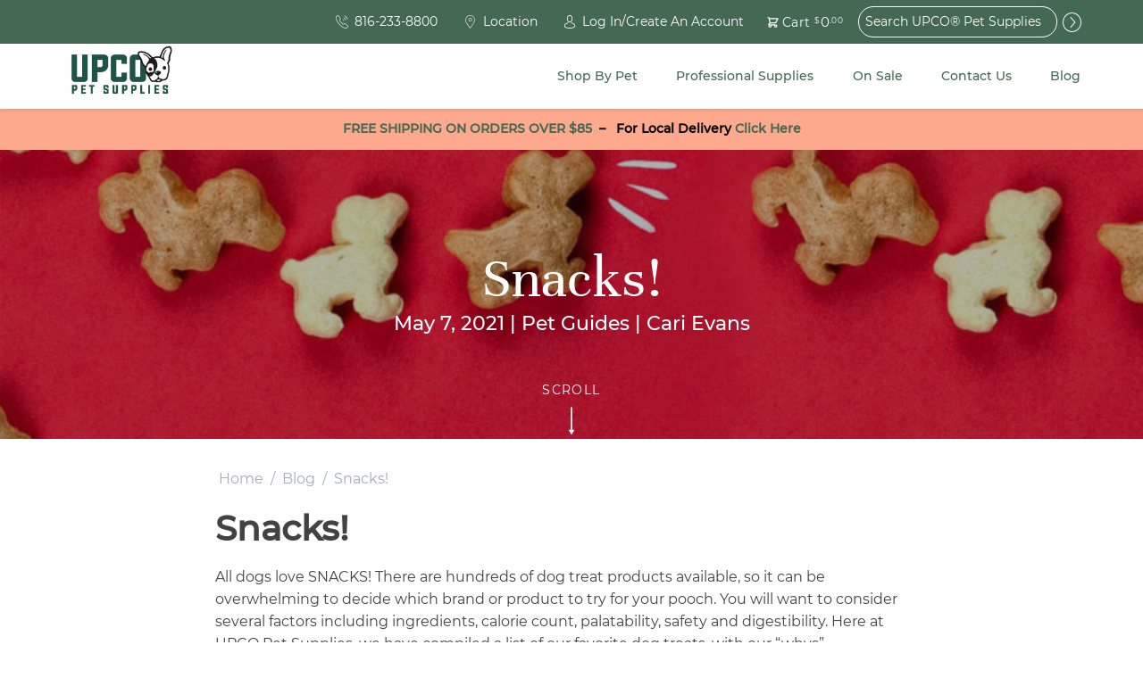

--- FILE ---
content_type: text/html; charset=UTF-8
request_url: https://upco.com/snacks-blog/
body_size: 62107
content:


<!doctype html>
<html class="no-js" lang="en" dir="ltr">
<head>
  <meta charset="utf-8">
<script type="text/javascript">
/* <![CDATA[ */
var gform;gform||(document.addEventListener("gform_main_scripts_loaded",function(){gform.scriptsLoaded=!0}),document.addEventListener("gform/theme/scripts_loaded",function(){gform.themeScriptsLoaded=!0}),window.addEventListener("DOMContentLoaded",function(){gform.domLoaded=!0}),gform={domLoaded:!1,scriptsLoaded:!1,themeScriptsLoaded:!1,isFormEditor:()=>"function"==typeof InitializeEditor,callIfLoaded:function(o){return!(!gform.domLoaded||!gform.scriptsLoaded||!gform.themeScriptsLoaded&&!gform.isFormEditor()||(gform.isFormEditor()&&console.warn("The use of gform.initializeOnLoaded() is deprecated in the form editor context and will be removed in Gravity Forms 3.1."),o(),0))},initializeOnLoaded:function(o){gform.callIfLoaded(o)||(document.addEventListener("gform_main_scripts_loaded",()=>{gform.scriptsLoaded=!0,gform.callIfLoaded(o)}),document.addEventListener("gform/theme/scripts_loaded",()=>{gform.themeScriptsLoaded=!0,gform.callIfLoaded(o)}),window.addEventListener("DOMContentLoaded",()=>{gform.domLoaded=!0,gform.callIfLoaded(o)}))},hooks:{action:{},filter:{}},addAction:function(o,r,e,t){gform.addHook("action",o,r,e,t)},addFilter:function(o,r,e,t){gform.addHook("filter",o,r,e,t)},doAction:function(o){gform.doHook("action",o,arguments)},applyFilters:function(o){return gform.doHook("filter",o,arguments)},removeAction:function(o,r){gform.removeHook("action",o,r)},removeFilter:function(o,r,e){gform.removeHook("filter",o,r,e)},addHook:function(o,r,e,t,n){null==gform.hooks[o][r]&&(gform.hooks[o][r]=[]);var d=gform.hooks[o][r];null==n&&(n=r+"_"+d.length),gform.hooks[o][r].push({tag:n,callable:e,priority:t=null==t?10:t})},doHook:function(r,o,e){var t;if(e=Array.prototype.slice.call(e,1),null!=gform.hooks[r][o]&&((o=gform.hooks[r][o]).sort(function(o,r){return o.priority-r.priority}),o.forEach(function(o){"function"!=typeof(t=o.callable)&&(t=window[t]),"action"==r?t.apply(null,e):e[0]=t.apply(null,e)})),"filter"==r)return e[0]},removeHook:function(o,r,t,n){var e;null!=gform.hooks[o][r]&&(e=(e=gform.hooks[o][r]).filter(function(o,r,e){return!!(null!=n&&n!=o.tag||null!=t&&t!=o.priority)}),gform.hooks[o][r]=e)}});
/* ]]> */
</script>

  <meta http-equiv="X-UA-Compatible" content="IE=edge">
  <meta name="viewport" content="width=device-width, initial-scale=1.0, maximum-scale=1.0, user-scalable=no">
  <meta name="format-detection" content="telephone=no">

  
  
  
  	<script type="text/javascript">function theChampLoadEvent(e){var t=window.onload;if(typeof window.onload!="function"){window.onload=e}else{window.onload=function(){t();e()}}}</script>
		<script type="text/javascript">var theChampDefaultLang = 'en', theChampCloseIconPath = 'https://upco.com/wp-content/plugins/super-socializer/images/close.png';</script>
		<script>var theChampSiteUrl = 'https://upco.com', theChampVerified = 0, theChampEmailPopup = 0, heateorSsMoreSharePopupSearchText = 'Search';</script>
			<script> var theChampFBKey = '', theChampFBLang = 'en_US', theChampFbLikeMycred = 0, theChampSsga = 0, theChampCommentNotification = 0, theChampHeateorFcmRecentComments = 0, theChampFbIosLogin = 0; </script>
						<script type="text/javascript">var theChampFBCommentUrl = 'https://upco.com/snacks-blog/'; var theChampFBCommentColor = ''; var theChampFBCommentNumPosts = ''; var theChampFBCommentWidth = '100%'; var theChampFBCommentOrderby = ''; var theChampCommentingTabs = "wordpress,facebook,disqus", theChampGpCommentsUrl = 'https://upco.com/snacks-blog/', theChampDisqusShortname = '', theChampScEnabledTabs = 'wordpress,fb', theChampScLabel = 'Leave a reply', theChampScTabLabels = {"wordpress":"Default Comments (0)","fb":"Facebook Comments","disqus":"Disqus Comments"}, theChampGpCommentsWidth = 0, theChampCommentingId = 'respond'</script>
						<script> var theChampSharingAjaxUrl = 'https://upco.com/wp-admin/admin-ajax.php', heateorSsFbMessengerAPI = 'https://www.facebook.com/dialog/send?app_id=595489497242932&display=popup&link=%encoded_post_url%&redirect_uri=%encoded_post_url%',heateorSsWhatsappShareAPI = 'web', heateorSsUrlCountFetched = [], heateorSsSharesText = 'Shares', heateorSsShareText = 'Share', theChampPluginIconPath = 'https://upco.com/wp-content/plugins/super-socializer/images/logo.png', theChampSaveSharesLocally = 0, theChampHorizontalSharingCountEnable = 0, theChampVerticalSharingCountEnable = 0, theChampSharingOffset = -10, theChampCounterOffset = -10, theChampMobileStickySharingEnabled = 0, heateorSsCopyLinkMessage = "Link copied.";
		var heateorSsVerticalSharingShortUrl = "https://upco.com/snacks-blog/";		</script>
			<style type="text/css">
						.the_champ_button_instagram span.the_champ_svg,a.the_champ_instagram span.the_champ_svg{background:radial-gradient(circle at 30% 107%,#fdf497 0,#fdf497 5%,#fd5949 45%,#d6249f 60%,#285aeb 90%)}
					.the_champ_horizontal_sharing .the_champ_svg,.heateor_ss_standard_follow_icons_container .the_champ_svg{
					background-color:transparent!important;background:transparent!important;
					color: #A2ADBE;
				border-width: 0px;
		border-style: solid;
		border-color: transparent;
	}
		.the_champ_horizontal_sharing span.the_champ_svg:hover,.heateor_ss_standard_follow_icons_container span.the_champ_svg:hover{
				border-color: transparent;
	}
	 div.the_champ_horizontal_sharing span.the_champ_svg svg:hover path:not(.the_champ_no_fill),div.the_champ_horizontal_sharing span.the_champ_svg svg:hover ellipse, div.the_champ_horizontal_sharing span.the_champ_svg svg:hover circle, div.the_champ_horizontal_sharing span.the_champ_svg svg:hover polygon, div.the_champ_horizontal_sharing span.the_champ_svg svg:hover rect:not(.the_champ_no_fill){
		        fill: #FC551F;
		    }
		    div.the_champ_horizontal_sharing span.the_champ_svg svg:hover path.the_champ_svg_stroke, div.the_champ_horizontal_sharing span.the_champ_svg svg:hover rect.the_champ_svg_stroke{
		    	stroke: #FC551F;
		    }
			.the_champ_vertical_sharing span.the_champ_svg,.heateor_ss_floating_follow_icons_container span.the_champ_svg{
					color: #fff;
				border-width: 0px;
		border-style: solid;
		border-color: transparent;
	}
		.the_champ_vertical_sharing span.the_champ_svg:hover,.heateor_ss_floating_follow_icons_container span.the_champ_svg:hover{
						border-color: transparent;
		}
	@media screen and (max-width:783px){.the_champ_vertical_sharing{display:none!important}}</style>
	<meta name='robots' content='index, follow, max-image-preview:large, max-snippet:-1, max-video-preview:-1' />

	<!-- This site is optimized with the Yoast SEO Premium plugin v26.8 (Yoast SEO v26.8) - https://yoast.com/product/yoast-seo-premium-wordpress/ -->
	<title>Snacks! Our Top 5 Dog Treat Brands | UPCO Pet Supplies</title>
	<meta name="description" content="There are hundreds of dog treat and snack products available, so we understand how it can be overwhelming to decide which one to choose." />
	<link rel="canonical" href="https://upco.com/snacks-blog/" />
	<meta property="og:locale" content="en_US" />
	<meta property="og:type" content="article" />
	<meta property="og:title" content="Snacks!" />
	<meta property="og:description" content="There are hundreds of dog treat and snack products available, so we understand how it can be overwhelming to decide which one to choose." />
	<meta property="og:url" content="https://upco.com/snacks-blog/" />
	<meta property="og:site_name" content="UPCO&reg; Pet Supplies" />
	<meta property="article:published_time" content="2021-05-07T18:50:00+00:00" />
	<meta property="article:modified_time" content="2024-05-30T20:52:07+00:00" />
	<meta property="og:image" content="https://upco.com/wp-content/uploads/2021/04/Snacks-Pupcorn-Image-Wide.jpg" />
	<meta property="og:image:width" content="1200" />
	<meta property="og:image:height" content="855" />
	<meta property="og:image:type" content="image/jpeg" />
	<meta name="author" content="Cari Evans" />
	<meta name="twitter:card" content="summary_large_image" />
	<meta name="twitter:label1" content="Written by" />
	<meta name="twitter:data1" content="Cari Evans" />
	<meta name="twitter:label2" content="Est. reading time" />
	<meta name="twitter:data2" content="4 minutes" />
	<script type="application/ld+json" class="yoast-schema-graph">{"@context":"https://schema.org","@graph":[{"@type":"Article","@id":"https://upco.com/snacks-blog/#article","isPartOf":{"@id":"https://upco.com/snacks-blog/"},"author":{"name":"Cari Evans","@id":"https://upco.com/#/schema/person/d7c9bf122649e3d7457e30f54be5dc48"},"headline":"Snacks!","datePublished":"2021-05-07T18:50:00+00:00","dateModified":"2024-05-30T20:52:07+00:00","mainEntityOfPage":{"@id":"https://upco.com/snacks-blog/"},"wordCount":493,"image":{"@id":"https://upco.com/snacks-blog/#primaryimage"},"thumbnailUrl":"https://upco.com/wp-content/uploads/2021/04/Snacks-Pupcorn-Image-Wide-e1745873001625.jpg","keywords":["advice","best","chew","chews","choice","choices","dog","dogs","expert","health","healthy","lite","pick","picks","puppies","puppy","safe","serve","serving","snack","snacks","top","treat","treats","weight"],"articleSection":["Pet Guides"],"inLanguage":"en"},{"@type":"WebPage","@id":"https://upco.com/snacks-blog/","url":"https://upco.com/snacks-blog/","name":"Snacks! Our Top 5 Dog Treat Brands | UPCO Pet Supplies","isPartOf":{"@id":"https://upco.com/#website"},"primaryImageOfPage":{"@id":"https://upco.com/snacks-blog/#primaryimage"},"image":{"@id":"https://upco.com/snacks-blog/#primaryimage"},"thumbnailUrl":"https://upco.com/wp-content/uploads/2021/04/Snacks-Pupcorn-Image-Wide-e1745873001625.jpg","datePublished":"2021-05-07T18:50:00+00:00","dateModified":"2024-05-30T20:52:07+00:00","author":{"@id":"https://upco.com/#/schema/person/d7c9bf122649e3d7457e30f54be5dc48"},"description":"There are hundreds of dog treat and snack products available, so we understand how it can be overwhelming to decide which one to choose.","breadcrumb":{"@id":"https://upco.com/snacks-blog/#breadcrumb"},"inLanguage":"en","potentialAction":[{"@type":"ReadAction","target":["https://upco.com/snacks-blog/"]}]},{"@type":"ImageObject","inLanguage":"en","@id":"https://upco.com/snacks-blog/#primaryimage","url":"https://upco.com/wp-content/uploads/2021/04/Snacks-Pupcorn-Image-Wide-e1745873001625.jpg","contentUrl":"https://upco.com/wp-content/uploads/2021/04/Snacks-Pupcorn-Image-Wide-e1745873001625.jpg","width":842,"height":600,"caption":"snacks-blog"},{"@type":"BreadcrumbList","@id":"https://upco.com/snacks-blog/#breadcrumb","itemListElement":[{"@type":"ListItem","position":1,"name":"Home","item":"https://upco.com/"},{"@type":"ListItem","position":2,"name":"UPCO&#8217;s Blog","item":"https://upco.com/blog/"},{"@type":"ListItem","position":3,"name":"Snacks!"}]},{"@type":"WebSite","@id":"https://upco.com/#website","url":"https://upco.com/","name":"UPCO&reg; Pet Supplies","description":"High Quality Pet Supplies At Unbeatable Prices","potentialAction":[{"@type":"SearchAction","target":{"@type":"EntryPoint","urlTemplate":"https://upco.com/?s={search_term_string}"},"query-input":{"@type":"PropertyValueSpecification","valueRequired":true,"valueName":"search_term_string"}}],"inLanguage":"en"},{"@type":"Person","@id":"https://upco.com/#/schema/person/d7c9bf122649e3d7457e30f54be5dc48","name":"Cari Evans","image":{"@type":"ImageObject","inLanguage":"en","@id":"https://upco.com/#/schema/person/image/","url":"https://secure.gravatar.com/avatar/fd108a5e4b0b6d36abca62336b316509f4cd13f328b639363cdfeb465fba0d78?s=96&d=mm&r=g","contentUrl":"https://secure.gravatar.com/avatar/fd108a5e4b0b6d36abca62336b316509f4cd13f328b639363cdfeb465fba0d78?s=96&d=mm&r=g","caption":"Cari Evans"}}]}</script>
	<!-- / Yoast SEO Premium plugin. -->


<link rel='dns-prefetch' href='//www.googletagmanager.com' />
<link rel='dns-prefetch' href='//ajax.googleapis.com' />
<link rel='dns-prefetch' href='//maps.googleapis.com' />
<link rel="alternate" title="oEmbed (JSON)" type="application/json+oembed" href="https://upco.com/wp-json/oembed/1.0/embed?url=https%3A%2F%2Fupco.com%2Fsnacks-blog%2F" />
<link rel="alternate" title="oEmbed (XML)" type="text/xml+oembed" href="https://upco.com/wp-json/oembed/1.0/embed?url=https%3A%2F%2Fupco.com%2Fsnacks-blog%2F&#038;format=xml" />
<style id='wp-img-auto-sizes-contain-inline-css' type='text/css'>
img:is([sizes=auto i],[sizes^="auto," i]){contain-intrinsic-size:3000px 1500px}
/*# sourceURL=wp-img-auto-sizes-contain-inline-css */
</style>
<link data-minify="1" rel='stylesheet' id='wc-authorize-net-cim-credit-card-checkout-block-css' href='https://upco.com/wp-content/cache/min/1/wp-content/plugins/woocommerce-gateway-authorize-net-cim/assets/css/blocks/wc-authorize-net-cim-checkout-block.css?ver=1769188253' type='text/css' media='all' />
<link data-minify="1" rel='stylesheet' id='wc-authorize-net-cim-echeck-checkout-block-css' href='https://upco.com/wp-content/cache/min/1/wp-content/plugins/woocommerce-gateway-authorize-net-cim/assets/css/blocks/wc-authorize-net-cim-checkout-block.css?ver=1769188253' type='text/css' media='all' />
<link data-minify="1" rel='stylesheet' id='cfw-blocks-styles-css' href='https://upco.com/wp-content/cache/min/1/wp-content/plugins/checkout-for-woocommerce/build/css/blocks-styles.css?ver=1769188253' type='text/css' media='all' />
<link rel='stylesheet' id='wp-block-library-css' href='https://upco.com/wp-includes/css/dist/block-library/style.min.css?ver=6.9' type='text/css' media='all' />
<link data-minify="1" rel='stylesheet' id='wc-blocks-style-css' href='https://upco.com/wp-content/cache/min/1/wp-content/plugins/woocommerce/assets/client/blocks/wc-blocks.css?ver=1769188253' type='text/css' media='all' />
<style id='global-styles-inline-css' type='text/css'>
:root{--wp--preset--aspect-ratio--square: 1;--wp--preset--aspect-ratio--4-3: 4/3;--wp--preset--aspect-ratio--3-4: 3/4;--wp--preset--aspect-ratio--3-2: 3/2;--wp--preset--aspect-ratio--2-3: 2/3;--wp--preset--aspect-ratio--16-9: 16/9;--wp--preset--aspect-ratio--9-16: 9/16;--wp--preset--color--black: #000000;--wp--preset--color--cyan-bluish-gray: #abb8c3;--wp--preset--color--white: #ffffff;--wp--preset--color--pale-pink: #f78da7;--wp--preset--color--vivid-red: #cf2e2e;--wp--preset--color--luminous-vivid-orange: #ff6900;--wp--preset--color--luminous-vivid-amber: #fcb900;--wp--preset--color--light-green-cyan: #7bdcb5;--wp--preset--color--vivid-green-cyan: #00d084;--wp--preset--color--pale-cyan-blue: #8ed1fc;--wp--preset--color--vivid-cyan-blue: #0693e3;--wp--preset--color--vivid-purple: #9b51e0;--wp--preset--gradient--vivid-cyan-blue-to-vivid-purple: linear-gradient(135deg,rgb(6,147,227) 0%,rgb(155,81,224) 100%);--wp--preset--gradient--light-green-cyan-to-vivid-green-cyan: linear-gradient(135deg,rgb(122,220,180) 0%,rgb(0,208,130) 100%);--wp--preset--gradient--luminous-vivid-amber-to-luminous-vivid-orange: linear-gradient(135deg,rgb(252,185,0) 0%,rgb(255,105,0) 100%);--wp--preset--gradient--luminous-vivid-orange-to-vivid-red: linear-gradient(135deg,rgb(255,105,0) 0%,rgb(207,46,46) 100%);--wp--preset--gradient--very-light-gray-to-cyan-bluish-gray: linear-gradient(135deg,rgb(238,238,238) 0%,rgb(169,184,195) 100%);--wp--preset--gradient--cool-to-warm-spectrum: linear-gradient(135deg,rgb(74,234,220) 0%,rgb(151,120,209) 20%,rgb(207,42,186) 40%,rgb(238,44,130) 60%,rgb(251,105,98) 80%,rgb(254,248,76) 100%);--wp--preset--gradient--blush-light-purple: linear-gradient(135deg,rgb(255,206,236) 0%,rgb(152,150,240) 100%);--wp--preset--gradient--blush-bordeaux: linear-gradient(135deg,rgb(254,205,165) 0%,rgb(254,45,45) 50%,rgb(107,0,62) 100%);--wp--preset--gradient--luminous-dusk: linear-gradient(135deg,rgb(255,203,112) 0%,rgb(199,81,192) 50%,rgb(65,88,208) 100%);--wp--preset--gradient--pale-ocean: linear-gradient(135deg,rgb(255,245,203) 0%,rgb(182,227,212) 50%,rgb(51,167,181) 100%);--wp--preset--gradient--electric-grass: linear-gradient(135deg,rgb(202,248,128) 0%,rgb(113,206,126) 100%);--wp--preset--gradient--midnight: linear-gradient(135deg,rgb(2,3,129) 0%,rgb(40,116,252) 100%);--wp--preset--font-size--small: 13px;--wp--preset--font-size--medium: 20px;--wp--preset--font-size--large: 36px;--wp--preset--font-size--x-large: 42px;--wp--preset--spacing--20: 0.44rem;--wp--preset--spacing--30: 0.67rem;--wp--preset--spacing--40: 1rem;--wp--preset--spacing--50: 1.5rem;--wp--preset--spacing--60: 2.25rem;--wp--preset--spacing--70: 3.38rem;--wp--preset--spacing--80: 5.06rem;--wp--preset--shadow--natural: 6px 6px 9px rgba(0, 0, 0, 0.2);--wp--preset--shadow--deep: 12px 12px 50px rgba(0, 0, 0, 0.4);--wp--preset--shadow--sharp: 6px 6px 0px rgba(0, 0, 0, 0.2);--wp--preset--shadow--outlined: 6px 6px 0px -3px rgb(255, 255, 255), 6px 6px rgb(0, 0, 0);--wp--preset--shadow--crisp: 6px 6px 0px rgb(0, 0, 0);}:where(.is-layout-flex){gap: 0.5em;}:where(.is-layout-grid){gap: 0.5em;}body .is-layout-flex{display: flex;}.is-layout-flex{flex-wrap: wrap;align-items: center;}.is-layout-flex > :is(*, div){margin: 0;}body .is-layout-grid{display: grid;}.is-layout-grid > :is(*, div){margin: 0;}:where(.wp-block-columns.is-layout-flex){gap: 2em;}:where(.wp-block-columns.is-layout-grid){gap: 2em;}:where(.wp-block-post-template.is-layout-flex){gap: 1.25em;}:where(.wp-block-post-template.is-layout-grid){gap: 1.25em;}.has-black-color{color: var(--wp--preset--color--black) !important;}.has-cyan-bluish-gray-color{color: var(--wp--preset--color--cyan-bluish-gray) !important;}.has-white-color{color: var(--wp--preset--color--white) !important;}.has-pale-pink-color{color: var(--wp--preset--color--pale-pink) !important;}.has-vivid-red-color{color: var(--wp--preset--color--vivid-red) !important;}.has-luminous-vivid-orange-color{color: var(--wp--preset--color--luminous-vivid-orange) !important;}.has-luminous-vivid-amber-color{color: var(--wp--preset--color--luminous-vivid-amber) !important;}.has-light-green-cyan-color{color: var(--wp--preset--color--light-green-cyan) !important;}.has-vivid-green-cyan-color{color: var(--wp--preset--color--vivid-green-cyan) !important;}.has-pale-cyan-blue-color{color: var(--wp--preset--color--pale-cyan-blue) !important;}.has-vivid-cyan-blue-color{color: var(--wp--preset--color--vivid-cyan-blue) !important;}.has-vivid-purple-color{color: var(--wp--preset--color--vivid-purple) !important;}.has-black-background-color{background-color: var(--wp--preset--color--black) !important;}.has-cyan-bluish-gray-background-color{background-color: var(--wp--preset--color--cyan-bluish-gray) !important;}.has-white-background-color{background-color: var(--wp--preset--color--white) !important;}.has-pale-pink-background-color{background-color: var(--wp--preset--color--pale-pink) !important;}.has-vivid-red-background-color{background-color: var(--wp--preset--color--vivid-red) !important;}.has-luminous-vivid-orange-background-color{background-color: var(--wp--preset--color--luminous-vivid-orange) !important;}.has-luminous-vivid-amber-background-color{background-color: var(--wp--preset--color--luminous-vivid-amber) !important;}.has-light-green-cyan-background-color{background-color: var(--wp--preset--color--light-green-cyan) !important;}.has-vivid-green-cyan-background-color{background-color: var(--wp--preset--color--vivid-green-cyan) !important;}.has-pale-cyan-blue-background-color{background-color: var(--wp--preset--color--pale-cyan-blue) !important;}.has-vivid-cyan-blue-background-color{background-color: var(--wp--preset--color--vivid-cyan-blue) !important;}.has-vivid-purple-background-color{background-color: var(--wp--preset--color--vivid-purple) !important;}.has-black-border-color{border-color: var(--wp--preset--color--black) !important;}.has-cyan-bluish-gray-border-color{border-color: var(--wp--preset--color--cyan-bluish-gray) !important;}.has-white-border-color{border-color: var(--wp--preset--color--white) !important;}.has-pale-pink-border-color{border-color: var(--wp--preset--color--pale-pink) !important;}.has-vivid-red-border-color{border-color: var(--wp--preset--color--vivid-red) !important;}.has-luminous-vivid-orange-border-color{border-color: var(--wp--preset--color--luminous-vivid-orange) !important;}.has-luminous-vivid-amber-border-color{border-color: var(--wp--preset--color--luminous-vivid-amber) !important;}.has-light-green-cyan-border-color{border-color: var(--wp--preset--color--light-green-cyan) !important;}.has-vivid-green-cyan-border-color{border-color: var(--wp--preset--color--vivid-green-cyan) !important;}.has-pale-cyan-blue-border-color{border-color: var(--wp--preset--color--pale-cyan-blue) !important;}.has-vivid-cyan-blue-border-color{border-color: var(--wp--preset--color--vivid-cyan-blue) !important;}.has-vivid-purple-border-color{border-color: var(--wp--preset--color--vivid-purple) !important;}.has-vivid-cyan-blue-to-vivid-purple-gradient-background{background: var(--wp--preset--gradient--vivid-cyan-blue-to-vivid-purple) !important;}.has-light-green-cyan-to-vivid-green-cyan-gradient-background{background: var(--wp--preset--gradient--light-green-cyan-to-vivid-green-cyan) !important;}.has-luminous-vivid-amber-to-luminous-vivid-orange-gradient-background{background: var(--wp--preset--gradient--luminous-vivid-amber-to-luminous-vivid-orange) !important;}.has-luminous-vivid-orange-to-vivid-red-gradient-background{background: var(--wp--preset--gradient--luminous-vivid-orange-to-vivid-red) !important;}.has-very-light-gray-to-cyan-bluish-gray-gradient-background{background: var(--wp--preset--gradient--very-light-gray-to-cyan-bluish-gray) !important;}.has-cool-to-warm-spectrum-gradient-background{background: var(--wp--preset--gradient--cool-to-warm-spectrum) !important;}.has-blush-light-purple-gradient-background{background: var(--wp--preset--gradient--blush-light-purple) !important;}.has-blush-bordeaux-gradient-background{background: var(--wp--preset--gradient--blush-bordeaux) !important;}.has-luminous-dusk-gradient-background{background: var(--wp--preset--gradient--luminous-dusk) !important;}.has-pale-ocean-gradient-background{background: var(--wp--preset--gradient--pale-ocean) !important;}.has-electric-grass-gradient-background{background: var(--wp--preset--gradient--electric-grass) !important;}.has-midnight-gradient-background{background: var(--wp--preset--gradient--midnight) !important;}.has-small-font-size{font-size: var(--wp--preset--font-size--small) !important;}.has-medium-font-size{font-size: var(--wp--preset--font-size--medium) !important;}.has-large-font-size{font-size: var(--wp--preset--font-size--large) !important;}.has-x-large-font-size{font-size: var(--wp--preset--font-size--x-large) !important;}
/*# sourceURL=global-styles-inline-css */
</style>

<style id='classic-theme-styles-inline-css' type='text/css'>
/*! This file is auto-generated */
.wp-block-button__link{color:#fff;background-color:#32373c;border-radius:9999px;box-shadow:none;text-decoration:none;padding:calc(.667em + 2px) calc(1.333em + 2px);font-size:1.125em}.wp-block-file__button{background:#32373c;color:#fff;text-decoration:none}
/*# sourceURL=/wp-includes/css/classic-themes.min.css */
</style>
<link data-minify="1" rel='stylesheet' id='woocommerce-layout-css' href='https://upco.com/wp-content/cache/min/1/wp-content/plugins/woocommerce/assets/css/woocommerce-layout.css?ver=1769188253' type='text/css' media='all' />
<link data-minify="1" rel='stylesheet' id='woocommerce-smallscreen-css' href='https://upco.com/wp-content/cache/min/1/wp-content/plugins/woocommerce/assets/css/woocommerce-smallscreen.css?ver=1769188253' type='text/css' media='only screen and (max-width: 768px)' />
<link data-minify="1" rel='stylesheet' id='woocommerce-general-css' href='https://upco.com/wp-content/cache/min/1/wp-content/plugins/woocommerce/assets/css/woocommerce.css?ver=1769188253' type='text/css' media='all' />
<style id='woocommerce-inline-inline-css' type='text/css'>
.woocommerce form .form-row .required { visibility: visible; }
.woocommerce form .form-row .required { visibility: visible; }
/*# sourceURL=woocommerce-inline-inline-css */
</style>
<link rel='stylesheet' id='dgwt-wcas-style-css' href='https://upco.com/wp-content/plugins/ajax-search-for-woocommerce/assets/css/style.min.css?ver=1.32.2' type='text/css' media='all' />
<link rel='stylesheet' id='sv-wc-payment-gateway-payment-form-v5_15_12-css' href='https://upco.com/wp-content/plugins/woocommerce-gateway-authorize-net-cim/vendor/skyverge/wc-plugin-framework/woocommerce/payment-gateway/assets/css/frontend/sv-wc-payment-gateway-payment-form.min.css?ver=5.15.12' type='text/css' media='all' />
<link data-minify="1" rel='stylesheet' id='the_champ_frontend_css-css' href='https://upco.com/wp-content/cache/min/1/wp-content/plugins/super-socializer/css/front.css?ver=1769188253' type='text/css' media='all' />
<link data-minify="1" rel='stylesheet' id='cfw-grid-css' href='https://upco.com/wp-content/cache/min/1/wp-content/plugins/checkout-for-woocommerce/build/css/cfw-grid.css?ver=1769188253' type='text/css' media='all' />
<link data-minify="1" rel='stylesheet' id='cfw-side-cart-styles-css' href='https://upco.com/wp-content/cache/min/1/wp-content/plugins/checkout-for-woocommerce/build/css/side-cart-styles.css?ver=1769188253' type='text/css' media='all' />
<style id='cfw-side-cart-styles-inline-css' type='text/css'>
:root, body { 
	--cfw-body-background-color: #ffffff;
	--cfw-body-text-color: #333333;
	--cfw-body-font-family: var(--cfw-inter-font-family);
	--cfw-heading-font-family: var(--cfw-inter-font-family);
	--cfw-header-background-color: #ffffff;
	--cfw-footer-background-color: #ffffff;
	--cfw-cart-summary-mobile-background-color: #f4f4f4;
	--cfw-cart-summary-link-color: #0073aa;
	--cfw-header-text-color: #2b2b2b;
	--cfw-footer-text-color: #333333;
	--cfw-body-link-color: #0073aa;
	--cfw-buttons-primary-background-color: #333333;
	--cfw-buttons-primary-text-color: #ffffff;
	--cfw-buttons-primary-hover-background-color: #555555;
	--cfw-buttons-primary-hover-text-color: #ffffff;
	--cfw-buttons-secondary-background-color: #999999;
	--cfw-buttons-secondary-text-color: #ffffff;
	--cfw-buttons-secondary-hover-background-color: #666666;
	--cfw-buttons-secondary-hover-text-color: #ffffff;
	--cfw-cart-summary-item-quantity-background-color: #7f7f7f;
	--cfw-cart-summary-item-quantity-text-color: #ffffff;
	--cfw-breadcrumb-completed-text-color: #7f7f7f;
	--cfw-breadcrumb-current-text-color: #333333;
	--cfw-breadcrumb-next-text-color: #7f7f7f;
	--cfw-breadcrumb-completed-accent-color: #333333;
	--cfw-breadcrumb-current-accent-color: #333333;
	--cfw-breadcrumb-next-accent-color: #333333;
	--cfw-logo-url: url(https://upco.com/wp-content/uploads/2025/09/UPCO-Pet-Supplies-Logo-2025.png);
	--cfw-side-cart-free-shipping-progress-indicator: #235545;
	--cfw-side-cart-free-shipping-progress-background: #f5f5f5;
	--cfw-side-cart-button-bottom-position: 20px;
	--cfw-side-cart-button-right-position: 20px;
	--cfw-side-cart-icon-color: #222222;
	--cfw-side-cart-icon-width: 34px;
 }
html { background: var(--cfw-body-background-color) !important; }

div#cfw-logo-container:after {
    content: 'Free shipping on orders over $85!*';
    font-size: 1.5em;
    font-weight:bold;
    margin-bottom: 20px;
    display: inline-block;
    background-color: #fc551f80;
    padding: 12px;
    width: 100%;
    color: #000000;
    text-transform: uppercase;
}

div#cfw-customer-info:before {
    content: '*some exclusions apply';
    display: block;
    margin-bottom: 30px;
    font-size: .8em;
    margin-top: -12px;
}
/*# sourceURL=cfw-side-cart-styles-inline-css */
</style>
<link rel='stylesheet' id='paytrace-styles-css' href='https://upco.com/wp-content/plugins/woocommerce-gateway-paytrace/assets/css/paytrace-styles.min.css?ver=2.9.6' type='text/css' media='all' />
<link data-minify="1" rel='stylesheet' id='roots_css-css' href='https://upco.com/wp-content/cache/min/1/wp-content/themes/upco/assets/css/main.min.css?ver=1769188253' type='text/css' media='all' />
<script type="text/template" id="tmpl-variation-template">
	<div class="woocommerce-variation-description">{{{ data.variation.variation_description }}}</div>

	<div class="woocommerce-variation-price">{{{ data.variation.price_html }}}</div>

	<div class="woocommerce-variation-availability">{{{ data.variation.availability_html }}}</div>
</script>
<script type="text/template" id="tmpl-unavailable-variation-template">
	<p>Sorry, this product is unavailable. Please choose a different combination.</p>
</script>
<script type="text/javascript" id="woocommerce-google-analytics-integration-gtag-js-after">
/* <![CDATA[ */
/* Google Analytics for WooCommerce (gtag.js) */
					window.dataLayer = window.dataLayer || [];
					function gtag(){dataLayer.push(arguments);}
					// Set up default consent state.
					for ( const mode of [{"analytics_storage":"denied","ad_storage":"denied","ad_user_data":"denied","ad_personalization":"denied","region":["AT","BE","BG","HR","CY","CZ","DK","EE","FI","FR","DE","GR","HU","IS","IE","IT","LV","LI","LT","LU","MT","NL","NO","PL","PT","RO","SK","SI","ES","SE","GB","CH"]}] || [] ) {
						gtag( "consent", "default", { "wait_for_update": 500, ...mode } );
					}
					gtag("js", new Date());
					gtag("set", "developer_id.dOGY3NW", true);
					gtag("config", "G-M3G2VRW2Z3", {"track_404":true,"allow_google_signals":false,"logged_in":false,"linker":{"domains":[],"allow_incoming":false},"custom_map":{"dimension1":"logged_in"}});
//# sourceURL=woocommerce-google-analytics-integration-gtag-js-after
/* ]]> */
</script>
<script data-minify="1" type="text/javascript" src="https://upco.com/wp-content/cache/min/1/ajax/libs/jquery/2.1.4/jquery.min.js?ver=1769188253" id="jquery-js"></script>
<script type="text/javascript" id="jquery-js-after">
/* <![CDATA[ */

					function optimocha_getCookie(name) {
						var v = document.cookie.match("(^|;) ?" + name + "=([^;]*)(;|$)");
						return v ? v[2] : null;
					}

					function optimocha_check_wc_cart_script() {
					var cart_src = "https://upco.com/wp-content/plugins/woocommerce/assets/js/frontend/cart-fragments.min.js";
					var script_id = "optimocha_loaded_wc_cart_fragments";

						if( document.getElementById(script_id) !== null ) {
							return false;
						}

						if( optimocha_getCookie("woocommerce_cart_hash") ) {
							var script = document.createElement("script");
							script.id = script_id;
							script.src = cart_src;
							script.async = true;
							document.head.appendChild(script);
						}
					}

					optimocha_check_wc_cart_script();
					document.addEventListener("click", function(){setTimeout(optimocha_check_wc_cart_script,1000);});
					
//# sourceURL=jquery-js-after
/* ]]> */
</script>
<script>window.jQuery || document.write('<script src="https://upco.com/wp-content/themes/upco/assets/vendor/jquery/dist/jquery.min.js?2.1.4"><\/script>')</script>
<script type="text/javascript" src="https://upco.com/wp-includes/js/underscore.min.js?ver=1.13.7" id="underscore-js"></script>
<script type="text/javascript" id="wp-util-js-extra">
/* <![CDATA[ */
var _wpUtilSettings = {"ajax":{"url":"/wp-admin/admin-ajax.php"}};
//# sourceURL=wp-util-js-extra
/* ]]> */
</script>
<script type="text/javascript" src="https://upco.com/wp-includes/js/wp-util.min.js?ver=6.9" id="wp-util-js"></script>
<script type="text/javascript" src="https://upco.com/wp-content/plugins/woocommerce/assets/js/jquery-blockui/jquery.blockUI.min.js?ver=2.7.0-wc.10.4.3" id="wc-jquery-blockui-js" data-wp-strategy="defer"></script>
<script type="text/javascript" id="wc-add-to-cart-js-extra">
/* <![CDATA[ */
var wc_add_to_cart_params = {"ajax_url":"/wp-admin/admin-ajax.php","wc_ajax_url":"/?wc-ajax=%%endpoint%%","i18n_view_cart":"View cart","cart_url":"","is_cart":"","cart_redirect_after_add":"no"};
//# sourceURL=wc-add-to-cart-js-extra
/* ]]> */
</script>
<script type="text/javascript" src="https://upco.com/wp-content/plugins/woocommerce/assets/js/frontend/add-to-cart.min.js?ver=10.4.3" id="wc-add-to-cart-js" defer="defer" data-wp-strategy="defer"></script>
<script type="text/javascript" src="https://upco.com/wp-content/plugins/woocommerce/assets/js/js-cookie/js.cookie.min.js?ver=2.1.4-wc.10.4.3" id="wc-js-cookie-js" defer="defer" data-wp-strategy="defer"></script>
<script type="text/javascript" id="woocommerce-js-extra">
/* <![CDATA[ */
var woocommerce_params = {"ajax_url":"/wp-admin/admin-ajax.php","wc_ajax_url":"/?wc-ajax=%%endpoint%%","i18n_password_show":"Show password","i18n_password_hide":"Hide password"};
//# sourceURL=woocommerce-js-extra
/* ]]> */
</script>
<script type="text/javascript" src="https://upco.com/wp-content/plugins/woocommerce/assets/js/frontend/woocommerce.min.js?ver=10.4.3" id="woocommerce-js" defer="defer" data-wp-strategy="defer"></script>
<script type="text/javascript" src="//maps.googleapis.com/maps/api/js?key=AIzaSyCBFl8Fe_Be5DVQza8-d6FCZg1IzIvgD78&amp;libraries=places&amp;ver=6.9" id="google-maps-js"></script>
<script type="text/javascript" id="wc-cart-fragments-js-extra">
/* <![CDATA[ */
var wc_cart_fragments_params = {"ajax_url":"/wp-admin/admin-ajax.php","wc_ajax_url":"/?wc-ajax=%%endpoint%%","cart_hash_key":"wc_cart_hash_56238449f57463456d5364ff457c0f94","fragment_name":"wc_fragments_56238449f57463456d5364ff457c0f94","request_timeout":"5000"};
//# sourceURL=wc-cart-fragments-js-extra
/* ]]> */
</script>
<link rel="https://api.w.org/" href="https://upco.com/wp-json/" /><link rel="alternate" title="JSON" type="application/json" href="https://upco.com/wp-json/wp/v2/posts/35678" /><!-- Google Tag Manager -->
<script>(function(w,d,s,l,i){w[l]=w[l]||[];w[l].push({'gtm.start':
new Date().getTime(),event:'gtm.js'});var f=d.getElementsByTagName(s)[0],
j=d.createElement(s),dl=l!='dataLayer'?'&l='+l:'';j.async=true;j.src=
'https://www.googletagmanager.com/gtm.js?id='+i+dl;f.parentNode.insertBefore(j,f);
})(window,document,'script','dataLayer','GTM-WM9JNTG');</script>
<!-- End Google Tag Manager -->

<meta name="facebook-domain-verification" content="ufw5itcs7uokxm58gdm21ri1hmzf90" />

<!-- Meta Pixel Code -->

<script>
!function(f,b,e,v,n,t,s)
{if(f.fbq)return;n=f.fbq=function(){n.callMethod?
n.callMethod.apply(n,arguments):n.queue.push(arguments)};
if(!f._fbq)f._fbq=n;n.push=n;n.loaded=!0;n.version='2.0';
n.queue=[];t=b.createElement(e);t.async=!0;
t.src=v;s=b.getElementsByTagName(e)[0];
s.parentNode.insertBefore(t,s)}(window, document,'script',
'https://connect.facebook.net/en_US/fbevents.js');
fbq('init', '3543943792515980');
fbq('track', 'PageView');
</script>

<noscript><img height="1" width="1" style="display:none"
src="https://www.facebook.com/tr?id=3543943792515980&ev=PageView&noscript=1"/></noscript>

<!-- End Meta Pixel Code -->
<script id='pixel-script-poptin' src='https://cdn.popt.in/pixel.js?id=256bf87263676' async='true'></script> <style type="text/css">dd ul.bulleted {  float:none;clear:both; }</style>		<style>
			.dgwt-wcas-ico-magnifier,.dgwt-wcas-ico-magnifier-handler{max-width:20px}.dgwt-wcas-search-wrapp{max-width:600px}		</style>
		<script type="application/ld+json">{"@context":"http:\/\/schema.org","@type":"LocalBusiness","name":"UPCO&reg; Pet Supplies","url":"https:\/\/upco.com","telephone":"8162338800","email":"sales@upco.com","address":{"@type":"PostalAddress","streetAddress":"3705 Pear St.","postalCode":"64503","addressLocality":"St. Joseph","addressRegion":" MO ","addressCountry":"United States"},"logo":"https:\/\/upco.com\/wp-content\/uploads\/2023\/02\/UPCO-DOG-151-pix-1.jpg","image":"https:\/\/upco.com\/wp-content\/uploads\/2019\/03\/Screen-Shot-2019-03-28-at-7.36.15-PM-e1553819826305.png","sameAs":["https:\/\/www.facebook.com\/UPCOforpets","https:\/\/www.instagram.com\/UPCOforpets","https:\/\/www.youtube.com\/user\/UPCOforPets"],"openingHoursSpecification":[{"@type":"OpeningHoursSpecification","dayOfWeek":["Mo","Tu","We","Th","Fr"],"opens":"7:30 am","closes":"6:00 pm"},{"@type":"OpeningHoursSpecification","dayOfWeek":["Sa"],"opens":"7:30 am","closes":"5:00 pm"}]}</script>	<noscript><style>.woocommerce-product-gallery{ opacity: 1 !important; }</style></noscript>
	<style type="text/css">.recentcomments a{display:inline !important;padding:0 !important;margin:0 !important;}</style><!-- Global site tag (gtag.js) - Google Ads: 516695815 -->
<script async src="https://www.googletagmanager.com/gtag/js?id=AW-516695815"></script>
<script>
window.dataLayer = window.dataLayer || [];
function gtag(){dataLayer.push(arguments);}
gtag('js', new Date());
gtag('config', 'AW-516695815');
</script><!-- Facebook Pixel Code -->

<script>

!function(f,b,e,v,n,t,s)

{if(f.fbq)return;n=f.fbq=function(){n.callMethod?

n.callMethod.apply(n,arguments):n.queue.push(arguments)};

if(!f._fbq)f._fbq=n;n.push=n;n.loaded=!0;n.version='2.0';

n.queue=[];t=b.createElement(e);t.async=!0;

t.src=v;s=b.getElementsByTagName(e)[0];

s.parentNode.insertBefore(t,s)}(window,document,'script',

'https://connect.facebook.net/en_US/fbevents.js');

fbq('init', '3543943792515980'); 

fbq('track', 'PageView');

</script>

<noscript>

<img height="1" width="1"

src="https://www.facebook.com/tr?id=3543943792515980&ev=PageView

&noscript=1"/>

</noscript>

<!-- End Facebook Pixel Code -->


<link rel="icon" href="https://upco.com/wp-content/uploads/2021/03/cropped-Frenchie-HEAD-32x32.jpg" sizes="32x32" />
<link rel="icon" href="https://upco.com/wp-content/uploads/2021/03/cropped-Frenchie-HEAD-192x192.jpg" sizes="192x192" />
<link rel="apple-touch-icon" href="https://upco.com/wp-content/uploads/2021/03/cropped-Frenchie-HEAD-180x180.jpg" />
<meta name="msapplication-TileImage" content="https://upco.com/wp-content/uploads/2021/03/cropped-Frenchie-HEAD-270x270.jpg" />
		<style type="text/css" id="wp-custom-css">
			/*shipping*/
@media screen and (max-width:767px){
.woocommerce ul#shipping_method, .page-checkout .woocommerce ul#shipping_method {
	text-align: left!important;margin: 45px 0!important;}

.woocommerce table.shop_table_responsive tr td::before, .woocommerce-page table.shop_table_responsive tr td::before {content: attr(data-title) ": ";
        font-weight: 700;
        float: left;}

	
	.woocommerce ul#shipping_method span.woocommerce-Price-amount.amount{font-size:2em;}
	

    .page-checkout tfoot ul#shipping_method {
        text-align: left !important;
        margin: 45px 0 !important;
        display: inline-block;
        position: relative;
        right: 133px;
        width: 245px;}
	
		.woocommerce table.shop_table tfoot th {
    vertical-align: top;}
	th.product-total {
    text-align: end;}

		.woocommerce table.shop_table td {text-align:right;}
}

/*price color/size sup BR 060425*/
.up-featured-products__price {
    font-weight: 900;
    font-family: "Roboto", sans-serif;
    color: #000;
    font-size: 2em;
    margin-bottom: 0;
}

.single_variation_wrap .price .woocommerce-Price-amount{font-size:1.75em;
color: #000;}

span.woocommerce-Price-amount.amount  {
    color: #000;
    font-weight: 900;
    font-family: "Roboto", sans-serif;
    font-size: 1.5em;
}
.up-product-card__price {
    margin-bottom: 1em;
    color: #000;
    font-family: "Roboto", sans-serif;
    font-weight: 900;
	font-size: 1.8em;
}
span.woocommerce-Price-amount.amount sup, .up-featured-products__price sup, .up-product-card__price sup {font-size: 60%;}

@media screen and (max-width:767px){
span.woocommerce-Price-amount.amount {
	font-size: 3em;}
	.up-product-card__price {
	font-size: 2.5em;
}
body.page-checkout span.woocommerce-Price-amount.amount {font-size: 2em;}
}
/*.woocommerce-Price-amount.amount bdi {
    text-align: right;
    display: block;
}*/
.product p.sub-heading.sub-heading--medium.text-orange.bold {color: #000;} 

/*change size of from for variable products*/
.up-product-card__price span {
    font-size: .65em;
}
/* adjust price display in admin*/
#general_product_data sup {
    font-size: 14px!important;
    position: relative!important;
    top: 6px!important;
}
/*---------------------*/
/*BR 020525 adjust social list after removing twitter*/
li.social-list__item:first-child {
    margin-left: 0;
}
.footer__social .social-list {justify-content: flex-start;}

/*subscribe in footer adjust BR 020525*/
#gform_2 div#field_2_3 {
    margin: 0;
}
input#gform_submit_button_2 {
    background-color: #fd551e !important;
}

/*adjust add to cart to show bf description BR 122324*/
.woocommerce .button:not(.gform_button){margin:5px 0 25px;}
.woocommerce .quantity {
	display: inline-block;
  float: left !important;
  top: 5px;
  margin-right: 20px !important;}

/*cart page add vaccine shipping notice BR 061824*/
.woocommerce .cart-collaterals, .woocommerce-page .cart-collaterals {
    margin-top: 50px;
}
.vaccine-notice {
    float: left;
    width: 48%;
}
@media screen and (max-width:768px){
	.vaccine-notice {
    float: none;
		width: 100%;}}

/*checkout page note BR 021324*/
p.note-chunk {
    border-top: 2px solid red;
    border-bottom: 2px solid red;
    padding: 10px 0;
    font-weight: bold;
}
h2#requirements {display: block; margin-top: -200px; padding-top: 200px;}

/*Barrel Roll fix footer 112123*/
.footer__social ul.social-list {
    flex-wrap: nowrap;
}
/*Barrel Roll Woocommerce gravity form button style updates 101022*/

.woocommerce .button.gform_button{
background-color: #456853!important;
    float: none;
    top: 0;
    right: 0;
    color: #fff!important;
    font-size: .8em;
    padding: 1em 2em!important;
    border-radius: 31px!important;
    font-weight: 300!important;
min-width: 150px;}

.woocommerce .button.gform_button:hover{
	background-color: #fc551f!important;}

/* Barrel Roll - Fix Woo add to cart button issue - 010523 */
.woocommerce a.added_to_cart { z-index: 3; }

/*cart mobile styles*/
@media screen and (max-width:768px){
	tr.woocommerce-cart-form__cart-item.cart_item .quantity-arrows {
	top: 69%;}
	tr.woocommerce-cart-form__cart-item.cart_item {
    border: 1px solid #eaeaea;
    padding: 3px;}
form.woocommerce-cart-form td.product-remove {
    display: none!important;
}
	/*pop up position*/
	.mfp-wrap {
		top: 0!important;}
}

form.woocommerce-cart-form .woocommerce .quantity {
margin: 30px 0 0;}

form.woocommerce-cart-form a.remove.button.button_js {
    background-color: transparent!important;
    display: block;
    padding: 0!important;
margin-top: 15px;
}
form.woocommerce-cart-form span.button_icon {
    color: red;
    font-weight: bold;
    display: flex;
    margin-left: 10px;
    font-size: 1.5em;
}
form.woocommerce-cart-form span.button_icon:after {
    content: "remove item";
    padding: 3px 6px;
    font-size: 12px;
}
/*pop up for upsell positioning*/
.single-product .mfp-content {
    position: relative !important;
    display: inline-block !important;
}

button.single_add_to_cart_button.button.alt.wp-element-button {
    margin-bottom: 20px;
}

/*FBT---adjust*/
.iconic-wsb-product-bumps {max-width:500px;}
@media screen and (max-width:768px){
	.iconic-wsb-product-bumps {
    max-width: 360px;
}
}
/*spinner location*/.woocommerce .blockUI.blockOverlay:before {
	position:fixed!important
}
/* BR adjust remove from cart button 123124*/
form.woocommerce-cart-form a.remove.button.button_js {
	display: inline-block;}

/*-----------------------------------------------NEW CART STYLES---------------------------------------*/
/* modal pop up adjust BR 082825*/
.vaccine_modal {
	display: none;
}

.vaccine_modal.visible  {
	visibility: visible;
}

.vaccine_modal_body {
	background-color:#ffffff;
       background-size: cover;
    background-position: center;
    border-bottom: 2px solid #eaeaea;
    border-radius: 6px;
  filter: drop-shadow(-6px 4px 12px rgba(55, 54, 54, .46)); 
    max-width: 650px;
    padding: 0 0 2rem 0;
    text-align: center;
    width: 100%;
    position: relative;
    z-index: 1000;
}
.vaccine_modal{
-webkit-box-align: center;
    -webkit-align-items: center;
    -ms-flex-align: center;
    align-items: center;
    background: rgba(0, 0, 0, .3);
    display: -webkit-box;
    display: -webkit-flex;
    display: -ms-flexbox;
    display: flex;
    height: 100vh;
    -webkit-box-pack: center;
    -webkit-justify-content: center;
    -ms-flex-pack: center;
    justify-content: center;
    left: 0;
    position: fixed;
    top: 0;
    visibility: hidden;
    width: 100%;
	z-index: 9999;}

.local_modal_buttons>button {width:206px!important;}

.vaccine_modal_buttons>button.single_add_to_cart_button {
    background-color: #456853 !important;
    color: #fff !important;
    font-size: 1em;
    padding: 1em 2em !important;
    border-radius: 31px !important;
    font-weight: bold;
	border: none;
    margin-bottom: 10px;
	margin-right: 12px;
}

.vaccine_modal_buttons>button.close_vaccine_modal{background-color: #c81f23 !important;
    color: #fff !important;
    font-size: 1em;
    padding: 1em 2em !important;
    border-radius: 31px !important;
    font-weight: bold;
border: none;
    margin-bottom: 10px;}

a.added_to_cart.wc-forward {
    display: none;
}
#cfw-side-cart .cfw-remove-item-button {top:0!important;}

button.single_add_to_cart_button.category-page {
    background-color: #456853 !important;
    color: #fff !important;
    font-size: 1em;
    padding: 1em 2em !important;
    border-radius: 31px !important;
    font-weight: bold;
    border: none;
    margin-bottom: 10px;
	    float: left;
    position: relative;
    left: 100px;
}

/*nav cart icons*/
a.top__item.nav-cart {
    display: none;
}

.sidecart.cfw-side-cart-quantity-wrap .cfw-side-cart-quantity {
    font-family: 'Montserrat'!important;
    font-size: 14px;
    font-weight: 400;
    letter-spacing: .3px;
    line-height: 20px;
    padding-left: .25em;
    color: #fff;
}
.sidecart.cfw-side-cart-quantity-wrap svg {
    color: #ffffff;
    width: 1em;
    height: 1em;
}
.sidecart.cfw-side-cart-quantity-wrap {margin-left: 25px;}

.sidecart.cfw-side-cart-quantity-wrap .cfw-side-cart-quantity:hover {
    color: #fc551f;
}

.cfw-side-cart-quantity span.woocommerce-Price-amount.amount {font-family: 'Montserrat'!important;
    font-size: 15px;
    font-weight: 400;
    letter-spacing: .3px;
    line-height: 20px;
    padding-left: .25em;
    color: #fff;
position: relative;
    right: 3px;}
span.woocommerce-Price-amount.amount:hover {
    color: #fc551f;
}		</style>
		<meta name="generator" content="WP Rocket 3.20.3" data-wpr-features="wpr_minify_js wpr_minify_css wpr_preload_links wpr_desktop" /></head>
<body class="wp-singular post-template-default single single-post postid-35678 single-format-standard wp-theme-upco theme-upco woocommerce-no-js sidebar-primary post-snacks-blog" style="background: #ffffff;">
  <svg style="position: absolute; width: 0; height: 0; overflow: hidden;" version="1.1" xmlns="http://www.w3.org/2000/svg" xmlns:xlink="http://www.w3.org/1999/xlink">
<defs>
<symbol id="icon-LiftedLogic" viewBox="0 0 221 32">
<title>Lifted Logic Web Design in Kansas City</title>
<path d="M186.049 3.818h-9.095l-11.116 20.884h20.547v-6.625h-8.982z"></path>
<path d="M192.561 3.818h9.095l11.116 20.884h-20.547v-6.625h8.926z"></path>
<path d="M7.691 4.323h4.098v16.112h9.825v3.537h-13.923v-19.649z"></path>
<path d="M27.958 7.691h-3.818v-3.481h3.874l-0.056 3.481zM24.14 9.432h3.874v14.54h-3.874v-14.54z"></path>
<path d="M37.67 4.154l0.786 0.056v3.088c-0.225 0-0.561-0.056-1.067-0.056-0.393-0.056-0.786 0.056-1.011 0.337-0.168 0.225-0.281 0.505-0.281 0.786v1.235h2.47v2.695h-2.526v11.733h-3.761v-11.789h-2.133v-2.695h2.077v-0.954c0-1.572 0.281-2.639 0.786-3.2 0.561-0.898 1.909-1.291 3.986-1.291 0.281 0 0.505 0 0.674 0.056z"></path>
<path d="M40.365 12.295v-2.751h2.021v-4.042h3.761v4.042h2.358v2.695h-2.358v7.691c-0.056 0.393 0 0.786 0.225 1.123 0.449 0.225 0.898 0.281 1.404 0.225h0.786v2.807l-1.797 0.056c-1.797 0.056-3.032-0.225-3.705-0.954-0.449-0.561-0.674-1.291-0.618-2.021v-8.982h-2.077z"></path>
<path d="M60.463 9.712c1.011 0.449 1.909 1.235 2.526 2.133s1.011 1.909 1.179 3.032c0.112 0.954 0.168 1.909 0.112 2.863h-10.611c0.056 1.46 0.561 2.47 1.516 3.088 0.618 0.393 1.347 0.561 2.077 0.561 1.235 0.112 2.358-0.561 2.919-1.684h3.874c-0.168 1.011-0.674 1.909-1.404 2.639-1.291 1.404-3.144 2.133-5.502 2.133-1.853 0-3.705-0.618-5.109-1.797-1.516-1.179-2.246-3.144-2.246-5.839 0-2.526 0.674-4.435 2.021-5.782 1.404-1.347 3.256-2.077 5.221-2.021 1.123 0 2.302 0.225 3.425 0.674zM54.737 13.025c-0.561 0.618-0.898 1.403-1.011 2.246h6.568c0-0.898-0.393-1.684-1.011-2.302-0.618-0.505-1.404-0.786-2.246-0.786-0.842-0.056-1.684 0.225-2.302 0.842z"></path>
<path d="M73.881 9.656c0.674 0.393 1.291 0.954 1.684 1.628v-6.961h3.874v19.649h-3.705v-2.021c-0.449 0.786-1.067 1.404-1.853 1.853-0.786 0.393-1.684 0.618-2.582 0.561-1.684 0-3.256-0.73-4.267-2.077-1.179-1.516-1.796-3.368-1.74-5.277 0-2.47 0.561-4.435 1.74-5.839 1.123-1.403 2.807-2.189 4.603-2.133 0.73 0.056 1.516 0.225 2.246 0.618zM74.835 20.042c0.618-0.898 0.898-2.021 0.842-3.088 0-1.796-0.449-3.032-1.347-3.818-0.561-0.449-1.235-0.73-1.909-0.674-1.011-0.056-1.909 0.449-2.47 1.235-0.561 0.954-0.842 2.021-0.786 3.144-0.056 1.123 0.225 2.246 0.786 3.2 0.505 0.786 1.46 1.291 2.414 1.235 0.954 0 1.909-0.449 2.47-1.235v0z"></path>
<path d="M90.218 4.323h4.098v16.112h9.825v3.537h-13.923v-19.649z"></path>
<path d="M118.175 22.175c-1.235 1.516-3.088 2.246-5.614 2.246s-4.379-0.73-5.614-2.246c-1.235-1.572-1.909-3.481-1.853-5.502-0.056-1.965 0.618-3.93 1.853-5.446s3.088-2.302 5.614-2.302c2.526 0 4.379 0.786 5.614 2.302 1.235 1.572 1.909 3.481 1.853 5.446 0.056 2.021-0.618 3.986-1.853 5.502zM115.144 20.098c0.674-1.011 0.954-2.189 0.898-3.368 0.056-1.179-0.225-2.358-0.898-3.368-1.179-1.403-3.312-1.572-4.772-0.393-0.112 0.112-0.281 0.225-0.393 0.393-0.674 1.011-0.954 2.189-0.898 3.368-0.056 1.179 0.225 2.358 0.898 3.368 1.179 1.404 3.312 1.572 4.772 0.393 0.168-0.112 0.281-0.225 0.393-0.393z"></path>
<path d="M129.965 9.432c0.954 0.449 1.74 1.179 2.246 2.133v-2.077h3.705v13.811c0 1.853-0.337 3.312-0.954 4.267-1.067 1.628-3.144 2.47-6.232 2.47-1.572 0.056-3.144-0.337-4.547-1.123-1.179-0.674-1.909-1.909-1.965-3.256h4.098c0.056 0.393 0.225 0.73 0.505 0.954 0.618 0.393 1.347 0.561 2.077 0.505 1.347 0 2.302-0.449 2.751-1.404 0.393-0.954 0.505-1.965 0.449-2.975v-0.954c-0.281 0.561-0.674 1.011-1.179 1.404-0.842 0.618-1.909 0.898-2.919 0.842-1.74 0.056-3.368-0.674-4.491-1.965s-1.684-3.088-1.684-5.333c-0.056-1.965 0.505-3.874 1.628-5.446 1.067-1.46 2.751-2.302 4.547-2.189 0.674 0 1.347 0.112 1.965 0.337zM131.256 19.874c0.618-0.674 0.898-1.74 0.898-3.2 0.056-1.123-0.225-2.246-0.898-3.2-0.561-0.73-1.404-1.123-2.302-1.067-1.235-0.056-2.358 0.73-2.751 1.909-0.281 0.786-0.449 1.628-0.393 2.47 0 0.786 0.112 1.516 0.449 2.246 0.393 1.179 1.516 1.909 2.751 1.853 0.842-0.056 1.684-0.393 2.246-1.011z"></path>
<path d="M142.26 7.691h-3.874v-3.481h3.874v3.481zM138.386 9.432h3.874v14.54h-3.874v-14.54z"></path>
<path d="M154.105 14.653c-0.056-0.505-0.281-1.011-0.561-1.46-0.449-0.618-1.179-0.954-1.965-0.898-1.235-0.056-2.302 0.73-2.639 1.909-0.281 0.842-0.393 1.796-0.393 2.695-0.056 0.898 0.112 1.74 0.393 2.582 0.337 1.123 1.404 1.853 2.582 1.797 0.73 0.056 1.404-0.168 1.909-0.73 0.393-0.561 0.618-1.179 0.674-1.853h3.874c-0.112 1.179-0.561 2.302-1.235 3.256-1.179 1.684-2.975 2.47-5.333 2.47s-4.042-0.674-5.165-2.077c-1.179-1.572-1.74-3.481-1.684-5.389 0-2.47 0.618-4.435 1.853-5.839 1.291-1.403 3.144-2.189 5.053-2.077 1.572-0.056 3.144 0.337 4.491 1.235 1.179 0.842 1.853 2.246 2.077 4.323l-3.93 0.056z"></path>
</symbol>
<symbol id="icon-clock" viewBox="0 0 32 32">
<title>clock</title>
<path class="path1" d="M16 0c-8.837 0-16 7.163-16 16s7.163 16 16 16 16-7.163 16-16-7.163-16-16-16zM17.055 17.057l-11.747-0.020 0.004-2.11 9.633 0.016v-9.633h2.11v11.747z"></path>
</symbol>
<symbol id="icon-check_box_outline_blank" viewBox="0 0 32 32">
<title>check_box_outline_blank</title>
<path class="path1" d="M25.312 4c1.437 0 2.688 1.251 2.688 2.688v18.625c0 1.437-1.251 2.688-2.688 2.688h-18.625c-1.437 0-2.688-1.251-2.688-2.688v-18.625c0-1.437 1.251-2.688 2.688-2.688h18.625zM25.312 6.688h-18.625v18.625h18.625v-18.625z"></path>
</symbol>
<symbol id="icon-check" viewBox="0 0 37 32">
<title>check</title>
<path stroke-width="1.6" stroke-miterlimit="4" stroke-linecap="butt" stroke-linejoin="miter" d="M3.2 20.8l6.4 6.4 22.4-22.4"></path>
</symbol>
<symbol id="icon-check_box" viewBox="0 0 32 32">
<title>check_box</title>
<path class="path1" d="M13.312 22.688l12-12-1.875-1.937-10.125 10.125-4.751-4.751-1.875 1.875zM25.312 4c1.5 0 2.688 1.251 2.688 2.688v18.625c0 1.437-1.188 2.688-2.688 2.688h-18.625c-1.5 0-2.688-1.251-2.688-2.688v-18.625c0-1.437 1.188-2.688 2.688-2.688h18.625z"></path>
</symbol>
<symbol id="icon-chevron-down" viewBox="0 0 32 32">
<title>chevron-down</title>
<path class="path1" d="M9.875 10.437l6.125 6.125 6.125-6.125 1.875 1.875-8 8-8-8z"></path>
</symbol>
<symbol id="icon-chevron-left" viewBox="0 0 32 32">
<title>chevron-left</title>
<path class="path1" d="M20.563 21.437l-1.875 1.875-8-8 8-8 1.875 1.875-6.125 6.125z"></path>
</symbol>
<symbol id="icon-chevron-right" viewBox="0 0 32 32">
<title>chevron-right</title>
<path class="path1" d="M11.437 21.812l6.125-6.125-6.125-6.125 1.875-1.875 8 8-8 8z"></path>
</symbol>
<symbol id="icon-chevron-up" viewBox="0 0 32 32">
<title>chevron-up</title>
<path class="path1" d="M9.875 20.563l-1.875-1.875 8-8 8 8-1.875 1.875-6.125-6.125z"></path>
</symbol>
<symbol id="icon-google_plus" viewBox="0 0 36 28">
<title>google plus</title>
<path d="M22.453 14.266c0 6.547-4.391 11.188-11 11.188-6.328 0-11.453-5.125-11.453-11.453s5.125-11.453 11.453-11.453c3.094 0 5.672 1.125 7.672 3l-3.109 2.984c-0.844-0.812-2.328-1.766-4.562-1.766-3.906 0-7.094 3.234-7.094 7.234s3.187 7.234 7.094 7.234c4.531 0 6.234-3.266 6.5-4.937h-6.5v-3.938h10.813c0.109 0.578 0.187 1.156 0.187 1.906zM36 12.359v3.281h-3.266v3.266h-3.281v-3.266h-3.266v-3.281h3.266v-3.266h3.281v3.266h3.266z"></path>
</symbol>
<symbol id="icon-pinterest" viewBox="0 0 23 32">
<title>pinterest</title>
<path class="path1" d="M0 10.661q0-1.929 0.67-3.634t1.848-2.973 2.714-2.196 3.304-1.393 3.607-0.464q2.821 0 5.25 1.188t3.946 3.455 1.518 5.125q0 1.714-0.339 3.357t-1.071 3.161-1.786 2.67-2.589 1.839-3.375 0.688q-1.214 0-2.411-0.571t-1.714-1.571q-0.179 0.696-0.5 2.009t-0.42 1.696-0.366 1.268-0.464 1.268-0.571 1.116-0.821 1.384-1.107 1.545l-0.25 0.089-0.161-0.179q-0.268-2.804-0.268-3.357 0-1.643 0.384-3.688t1.188-5.134 0.929-3.625q-0.571-1.161-0.571-3.018 0-1.482 0.929-2.786t2.357-1.304q1.089 0 1.696 0.723t0.607 1.83q0 1.179-0.786 3.411t-0.786 3.339q0 1.125 0.804 1.866t1.946 0.741q0.982 0 1.821-0.446t1.402-1.214 1-1.696 0.679-1.973 0.357-1.982 0.116-1.777q0-3.089-1.955-4.813t-5.098-1.723q-3.571 0-5.964 2.313t-2.393 5.866q0 0.786 0.223 1.518t0.482 1.161 0.482 0.813 0.223 0.545q0 0.5-0.268 1.304t-0.661 0.804q-0.036 0-0.304-0.054-0.911-0.268-1.616-1t-1.089-1.688-0.58-1.929-0.196-1.902z"></path>
</symbol>
<symbol id="icon-radio_button_checked" viewBox="0 0 32 32">
<title>radio_button_checked</title>
<path class="path1" d="M16 26.688c5.875 0 10.688-4.812 10.688-10.688s-4.812-10.688-10.688-10.688-10.688 4.812-10.688 10.688 4.812 10.688 10.688 10.688zM16 2.688c7.375 0 13.312 5.937 13.312 13.312s-5.937 13.312-13.312 13.312-13.312-5.937-13.312-13.312 5.937-13.312 13.312-13.312zM16 9.312c3.688 0 6.688 3 6.688 6.688s-3 6.688-6.688 6.688-6.688-3-6.688-6.688 3-6.688 6.688-6.688z"></path>
</symbol>
<symbol id="icon-radio_button_unchecked" viewBox="0 0 32 32">
<title>radio_button_unchecked</title>
<path class="path1" d="M16 26.688c5.875 0 10.688-4.812 10.688-10.688s-4.812-10.688-10.688-10.688-10.688 4.812-10.688 10.688 4.812 10.688 10.688 10.688zM16 2.688c7.375 0 13.312 5.937 13.312 13.312s-5.937 13.312-13.312 13.312-13.312-5.937-13.312-13.312 5.937-13.312 13.312-13.312z"></path>
</symbol>
<symbol id="icon-twitter" viewBox="0 0 30 32">
<title>twitter</title>
<path class="path1" d="M28.929 7.286q-1.196 1.75-2.893 2.982 0.018 0.25 0.018 0.75 0 2.321-0.679 4.634t-2.063 4.437-3.295 3.759-4.607 2.607-5.768 0.973q-4.839 0-8.857-2.589 0.625 0.071 1.393 0.071 4.018 0 7.161-2.464-1.875-0.036-3.357-1.152t-2.036-2.848q0.589 0.089 1.089 0.089 0.768 0 1.518-0.196-2-0.411-3.313-1.991t-1.313-3.67v-0.071q1.214 0.679 2.607 0.732-1.179-0.786-1.875-2.054t-0.696-2.75q0-1.571 0.786-2.911 2.161 2.661 5.259 4.259t6.634 1.777q-0.143-0.679-0.143-1.321 0-2.393 1.688-4.080t4.080-1.688q2.5 0 4.214 1.821 1.946-0.375 3.661-1.393-0.661 2.054-2.536 3.179 1.661-0.179 3.321-0.893z"></path>
</symbol>
<symbol id="icon-youtube" viewBox="0 0 27 32">
<title>youtube</title>
<path class="path1" d="M17.339 22.214v3.768q0 1.196-0.696 1.196-0.411 0-0.804-0.393v-5.375q0.393-0.393 0.804-0.393 0.696 0 0.696 1.196zM23.375 22.232v0.821h-1.607v-0.821q0-1.214 0.804-1.214t0.804 1.214zM6.125 18.339h1.911v-1.679h-5.571v1.679h1.875v10.161h1.786v-10.161zM11.268 28.5h1.589v-8.821h-1.589v6.75q-0.536 0.75-1.018 0.75-0.321 0-0.375-0.375-0.018-0.054-0.018-0.625v-6.5h-1.589v6.982q0 0.875 0.143 1.304 0.214 0.661 1.036 0.661 0.857 0 1.821-1.089v0.964zM18.929 25.857v-3.518q0-1.304-0.161-1.768-0.304-1-1.268-1-0.893 0-1.661 0.964v-3.875h-1.589v11.839h1.589v-0.857q0.804 0.982 1.661 0.982 0.964 0 1.268-0.982 0.161-0.482 0.161-1.786zM24.964 25.679v-0.232h-1.625q0 0.911-0.036 1.089-0.125 0.643-0.714 0.643-0.821 0-0.821-1.232v-1.554h3.196v-1.839q0-1.411-0.482-2.071-0.696-0.911-1.893-0.911-1.214 0-1.911 0.911-0.5 0.661-0.5 2.071v3.089q0 1.411 0.518 2.071 0.696 0.911 1.929 0.911 1.286 0 1.929-0.946 0.321-0.482 0.375-0.964 0.036-0.161 0.036-1.036zM14.107 9.375v-3.75q0-1.232-0.768-1.232t-0.768 1.232v3.75q0 1.25 0.768 1.25t0.768-1.25zM26.946 22.786q0 4.179-0.464 6.25-0.25 1.054-1.036 1.768t-1.821 0.821q-3.286 0.375-9.911 0.375t-9.911-0.375q-1.036-0.107-1.83-0.821t-1.027-1.768q-0.464-2-0.464-6.25 0-4.179 0.464-6.25 0.25-1.054 1.036-1.768t1.839-0.839q3.268-0.357 9.893-0.357t9.911 0.357q1.036 0.125 1.83 0.839t1.027 1.768q0.464 2 0.464 6.25zM9.125 0h1.821l-2.161 7.125v4.839h-1.786v-4.839q-0.25-1.321-1.089-3.786-0.661-1.839-1.161-3.339h1.893l1.268 4.696zM15.732 5.946v3.125q0 1.446-0.5 2.107-0.661 0.911-1.893 0.911-1.196 0-1.875-0.911-0.5-0.679-0.5-2.107v-3.125q0-1.429 0.5-2.089 0.679-0.911 1.875-0.911 1.232 0 1.893 0.911 0.5 0.661 0.5 2.089zM21.714 3.054v8.911h-1.625v-0.982q-0.946 1.107-1.839 1.107-0.821 0-1.054-0.661-0.143-0.429-0.143-1.339v-7.036h1.625v6.554q0 0.589 0.018 0.625 0.054 0.393 0.375 0.393 0.482 0 1.018-0.768v-6.804h1.625z"></path>
</symbol>
<symbol id="icon-arrow-up" viewBox="0 0 24 24">
<title>arrow-up</title>
<path class="path1" d="M6.984 14.016l5.016-5.016 5.016 5.016h-10.031z"></path>
</symbol>
<symbol id="icon-send" viewBox="0 0 24 24">
<title>send</title>
<path d="M2.016 21v-6.984l15-2.016-15-2.016v-6.984l21 9z"></path>
</symbol>
<symbol id="icon-phone" viewBox="0 0 32 32">
<title>phone</title>
<path d="M31.987 26.338c-0.058-0.527-0.321-0.998-0.742-1.325l-6.167-4.766c-1.048-0.809-2.463-0.905-3.607-0.243l-1.134 0.655c-0.691 0.398-1.546 0.346-2.178-0.143-0.916-0.705-2.285-1.821-3.594-3.132-1.299-1.3-2.395-2.643-3.085-3.54-0.484-0.628-0.538-1.482-0.138-2.175l0.655-1.137c0.662-1.147 0.567-2.564-0.242-3.608l-4.768-6.167c-0.325-0.421-0.793-0.685-1.322-0.744-0.529-0.061-1.044 0.096-1.453 0.434-1.047 0.864-2.392 1.993-2.859 2.461-0.947 0.947-1.352 2.187-1.352 4.151 0 2.29 4.203 10.807 9.265 15.657 4.868 5.081 13.384 9.283 15.677 9.283 1.962 0 3.202-0.404 4.147-1.352 0.506-0.504 1.76-2.009 2.461-2.859 0.339-0.41 0.493-0.924 0.435-1.452zM30.566 26.974c-1.171 1.419-2.038 2.429-2.379 2.771-0.506 0.507-1.249 0.975-3.245 0.975-1.757 0-10.013-3.941-14.772-8.908-4.947-4.742-8.889-12.995-8.889-14.752 0-1.995 0.468-2.739 0.977-3.246 0.338-0.338 1.321-1.183 2.77-2.379 0.12-0.1 0.268-0.152 0.421-0.152 0.024 0 0.050 0.001 0.074 0.004 0.181 0.020 0.34 0.11 0.452 0.255l4.768 6.165c0.489 0.634 0.547 1.491 0.146 2.186l-0.655 1.137c-0.659 1.142-0.568 2.553 0.232 3.594 0.713 0.928 1.846 2.317 3.195 3.666 1.358 1.358 2.772 2.514 3.718 3.241 1.039 0.804 2.454 0.901 3.599 0.239 0-0.001 0-0.001 0-0.001l1.134-0.655c0.694-0.401 1.553-0.34 2.185 0.148l6.165 4.765c0.143 0.111 0.233 0.273 0.253 0.453s-0.032 0.356-0.149 0.495z"></path>
<path d="M22.207 2.522c3.387 1.236 6.036 3.886 7.271 7.273 0.095 0.26 0.34 0.421 0.602 0.421 0.073 0 0.146-0.013 0.218-0.040 0.333-0.122 0.504-0.488 0.383-0.82-1.363-3.741-4.292-6.671-8.035-8.035-0.328-0.12-0.699 0.051-0.82 0.381-0.122 0.331 0.050 0.699 0.383 0.82z"></path>
<path d="M20.455 7.336c1.938 0.7 3.511 2.274 4.21 4.211 0.096 0.261 0.34 0.422 0.603 0.422 0.073 0 0.146-0.011 0.218-0.037 0.333-0.12 0.506-0.486 0.385-0.819-0.828-2.29-2.689-4.152-4.98-4.98-0.33-0.122-0.699 0.051-0.82 0.384-0.12 0.333 0.053 0.699 0.385 0.819z"></path>
<path d="M18.705 12.148c0.536 0.192 0.956 0.612 1.148 1.149 0.095 0.262 0.34 0.425 0.603 0.425 0.070 0 0.143-0.011 0.215-0.038 0.334-0.119 0.507-0.485 0.388-0.818-0.321-0.9-1.023-1.601-1.924-1.922-0.331-0.12-0.698 0.055-0.818 0.387-0.119 0.333 0.054 0.699 0.388 0.818z"></path>
</symbol>
<symbol id="icon-play" viewBox="0 0 32 32">
<title>play</title>
<path d="M24.3 15.559l-11.733-8c-0.164-0.111-0.375-0.123-0.55-0.031s-0.284 0.274-0.284 0.471v16c0 0.198 0.109 0.379 0.284 0.471 0.078 0.042 0.164 0.062 0.249 0.062 0.105 0 0.21-0.031 0.3-0.093l11.733-8c0.146-0.099 0.233-0.264 0.233-0.441s-0.087-0.341-0.233-0.441zM12.8 22.99v-13.981l10.253 6.99-10.253 6.99z"></path>
<path d="M16 0c-8.822 0-16 7.178-16 16s7.178 16 16 16 16-7.178 16-16-7.178-16-16-16zM16 30.933c-8.234 0-14.933-6.699-14.933-14.933s6.699-14.933 14.933-14.933 14.933 6.699 14.933 14.933-6.699 14.933-14.933 14.933z"></path>
</symbol>
<symbol id="icon-speaker" viewBox="0 0 32 32">
<title>speaker</title>
<path d="M17.471 2.099c-0.6-0.34-1.311-0.328-1.901 0.027-0.028 0.017-0.055 0.036-0.080 0.057l-8.334 7.051h-6.541c-0.34 0-0.615 0.275-0.615 0.615v11.686c0 0.164 0.065 0.32 0.18 0.435s0.271 0.18 0.435 0.18l6.526-0.003 8.33 7.652c0.031 0.028 0.064 0.053 0.099 0.074 0.303 0.183 0.638 0.274 0.973 0.274 0.318-0.001 0.635-0.082 0.928-0.247 0.614-0.347 0.982-0.98 0.982-1.695v-24.411c0-0.714-0.367-1.348-0.982-1.695zM17.222 28.206c0 0.265-0.133 0.498-0.356 0.624-0.095 0.053-0.337 0.157-0.615 0.016l-8.255-7.583v-2.802c0-0.34-0.275-0.615-0.615-0.615s-0.615 0.275-0.615 0.615v2.458l-5.536 0.002v-10.456h5.536v2.46c0 0.34 0.275 0.615 0.615 0.615s0.615-0.275 0.615-0.615v-2.79l8.245-6.975c0.284-0.149 0.529-0.043 0.625 0.011 0.223 0.126 0.356 0.359 0.356 0.624v24.411z"></path>
<path d="M23.863 4.346c-0.322-0.109-0.671 0.063-0.781 0.385s0.063 0.671 0.385 0.781c4.368 1.483 7.302 5.574 7.302 10.181 0 4.603-2.929 8.695-7.288 10.182-0.321 0.109-0.493 0.459-0.383 0.781 0.087 0.255 0.326 0.416 0.582 0.416 0.066 0 0.133-0.010 0.199-0.033 4.857-1.656 8.12-6.216 8.12-11.346 0.001-5.135-3.269-9.695-8.136-11.348z"></path>
<path d="M26.464 15.692c0-3.673-2.466-6.952-5.996-7.973-0.328-0.093-0.667 0.093-0.761 0.421-0.094 0.326 0.093 0.667 0.421 0.761 3.007 0.869 5.108 3.662 5.108 6.79s-2.101 5.921-5.108 6.79c-0.327 0.094-0.515 0.435-0.421 0.761 0.078 0.269 0.324 0.445 0.591 0.445 0.057 0 0.114-0.008 0.17-0.024 3.531-1.021 5.996-4.299 5.996-7.973z"></path>
</symbol>
<symbol id="icon-location-solid" viewBox="0 0 32 32">
<title>location-solid</title>
<path d="M16.006 0h-0.012c-6.751 0-12.244 5.492-12.244 12.244 0 2.623 0.864 5.225 2.434 7.327l9.283 12.43h1.065l9.284-12.43c1.57-2.102 2.434-4.704 2.434-7.327 0-6.751-5.492-12.244-12.244-12.244zM16 15.688c-2.068 0-3.75-1.682-3.75-3.75s1.682-3.75 3.75-3.75 3.75 1.682 3.75 3.75-1.682 3.75-3.75 3.75z"></path>
</symbol>
<symbol id="icon-facebook" viewBox="0 0 32 32">
<title>facebook</title>
<path d="M18.519 32h-6.886v-14.348h-3.793v-6.589h3.793v-3.7c0-3.397 2.125-7.363 8.117-7.363 2.112 0 3.663 0.198 3.728 0.206l0.636 0.083-0.153 6.166-0.701-0.006c-0.001 0-1.576-0.015-3.293-0.015-1.278 0-1.447 0.315-1.447 1.57v3.061h5.64l-0.313 6.589h-5.327v14.346h-0.001zM13.056 30.576h4.038v-14.347h5.392l0.178-3.742h-5.57v-4.485c0-1.481 0.341-2.994 2.871-2.994 1.017 0 1.983 0.005 2.604 0.010l0.086-3.467c-0.629-0.056-1.675-0.128-2.908-0.128-4.935 0-6.693 3.068-6.693 5.939v5.124h-3.793v3.742h3.793v14.347h0.001z"></path>
</symbol>
<symbol id="icon-avatar" viewBox="0 0 32 32">
<title>avatar</title>
<path d="M15.884 17.242c0.033 0 0.066 0 0.106 0 0.013 0 0.027 0 0.040 0 0.020 0 0.046 0 0.066 0 1.942-0.033 3.512-0.716 4.672-2.021 2.551-2.876 2.127-7.806 2.081-8.277-0.166-3.532-1.836-5.222-3.214-6.010-1.027-0.59-2.227-0.908-3.565-0.934h-0.046c-0.007 0-0.020 0-0.027 0h-0.040c-0.736 0-2.18 0.119-3.565 0.908-1.392 0.789-3.088 2.478-3.254 6.037-0.046 0.471-0.47 5.401 2.081 8.277 1.153 1.305 2.724 1.988 4.665 2.021zM10.907 7.11c0-0.020 0.007-0.040 0.007-0.053 0.219-4.751 3.592-5.262 5.036-5.262h0.027c0.013 0 0.033 0 0.053 0 1.789 0.040 4.831 0.769 5.036 5.262 0 0.020 0 0.040 0.007 0.053 0.007 0.046 0.471 4.552-1.637 6.925-0.835 0.941-1.948 1.405-3.413 1.418-0.013 0-0.020 0-0.033 0v0c-0.013 0-0.020 0-0.033 0-1.458-0.013-2.578-0.477-3.406-1.418-2.101-2.359-1.65-6.885-1.643-6.925z"></path>
<path d="M29.608 25.42c0-0.007 0-0.013 0-0.020 0-0.053-0.007-0.106-0.007-0.166-0.040-1.312-0.126-4.38-3.002-5.361-0.020-0.007-0.046-0.013-0.066-0.020-2.989-0.762-5.474-2.485-5.5-2.505-0.404-0.285-0.961-0.186-1.246 0.219s-0.186 0.961 0.219 1.246c0.113 0.080 2.75 1.915 6.050 2.763 1.544 0.55 1.716 2.2 1.763 3.711 0 0.060 0 0.113 0.007 0.166 0.007 0.596-0.033 1.517-0.139 2.048-1.073 0.61-5.281 2.717-11.683 2.717-6.375 0-10.609-2.114-11.689-2.724-0.106-0.53-0.152-1.451-0.139-2.048 0-0.053 0.007-0.106 0.007-0.166 0.046-1.511 0.219-3.161 1.763-3.711 3.3-0.848 5.937-2.69 6.050-2.763 0.404-0.285 0.504-0.842 0.219-1.246s-0.842-0.504-1.246-0.219c-0.027 0.020-2.498 1.743-5.5 2.505-0.027 0.007-0.046 0.013-0.066 0.020-2.876 0.987-2.962 4.056-3.002 5.361 0 0.060 0 0.113-0.007 0.166 0 0.007 0 0.013 0 0.020-0.007 0.345-0.013 2.114 0.338 3.002 0.066 0.172 0.186 0.318 0.345 0.417 0.199 0.133 4.963 3.168 12.935 3.168s12.736-3.042 12.935-3.168c0.152-0.099 0.278-0.245 0.345-0.417 0.331-0.881 0.325-2.651 0.318-2.995z"></path>
</symbol>
<symbol id="icon-down-arrow" viewBox="0 0 32 32">
<title>down-arrow</title>
<path d="M30.090 8.583c-0.397-0.397-1.042-0.397-1.439 0l-12.651 12.676-12.676-12.676c-0.397-0.397-1.042-0.397-1.439 0s-0.397 1.042 0 1.439l13.371 13.371c0.198 0.198 0.447 0.298 0.719 0.298 0.248 0 0.521-0.099 0.719-0.298l13.371-13.371c0.422-0.397 0.422-1.042 0.025-1.439z"></path>
</symbol>
<symbol id="icon-bag" viewBox="0 0 32 32">
<title>bag</title>
<path d="M21.333 6.4v-1.067c0-2.945-2.388-5.333-5.333-5.333s-5.333 2.388-5.333 5.333v1.067h-6.4v25.6h23.467v-25.6h-6.4zM12.8 5.333c0-1.767 1.433-3.2 3.2-3.2s3.2 1.433 3.2 3.2v1.067h-6.4v-1.067zM25.6 29.867h-19.2v-21.333h4.267v3.2h2.133v-3.2h6.4v3.2h2.133v-3.2h4.267v21.333z"></path>
</symbol>
<symbol id="icon-cart" viewBox="0 0 32 32">
<title>cart</title>
<path d="M9.802 18.785h18.86l3.337-11.912h-4.911l-1.763-5.447-7.353 2.384 1.006 3.063h-0.346l-1.816-5.447-7.353 2.384 1.006 3.063h-3.931l-0.816-3.265c-0.411-1.633-1.835-2.789-3.474-2.789h-2.247v1.365h2.247c1.019 0 1.907 0.679 2.181 1.704l3.611 14.132c-0.745 0.535-1.234 1.411-1.234 2.41 0 1.633 1.365 2.998 2.998 2.998h18.384v-1.365h-18.384c-0.888 0-1.633-0.751-1.633-1.633 0-0.895 0.751-1.646 1.633-1.646v0zM24.444 3.125l1.228 3.677h-5.309l-0.751-2.109 4.833-1.567zM15.935 3.125l1.228 3.677h-5.309l-0.751-2.109 4.833-1.567zM30.23 8.167l-2.586 9.26h-18.384l-2.384-9.26 23.354-0z"></path>
<path d="M22.198 25.46c-1.567 0-2.86 1.293-2.86 2.86s1.293 2.86 2.86 2.86c1.633 0 2.86-1.293 2.86-2.86s-1.293-2.86-2.86-2.86zM22.198 29.887c-0.888 0-1.567-0.751-1.567-1.567 0-0.888 0.751-1.567 1.567-1.567 0.888 0 1.567 0.679 1.567 1.567s-0.751 1.567-1.567 1.567z"></path>
<path d="M11.709 25.46c-1.567 0-2.86 1.293-2.86 2.86s1.293 2.86 2.86 2.86 2.86-1.293 2.86-2.86c0-1.567-1.293-2.86-2.86-2.86zM11.709 29.887c-0.888 0-1.567-0.751-1.567-1.567 0-0.888 0.751-1.567 1.567-1.567s1.567 0.679 1.567 1.567c0 0.888-0.751 1.567-1.567 1.567z"></path>
</symbol>
<symbol id="icon-sheep" viewBox="0 0 32 32">
<title>sheep</title>
<path d="M31.839 11.919l-3.574-3.574c0.076-0.079 0.15-0.149 0.255-0.253 0.517-0.508 1.103-1.085 1.103-1.93s-0.586-1.421-1.103-1.929c-0.148-0.145-0.288-0.283-0.415-0.425-0.128-0.143-0.26-0.355-0.398-0.58-0.319-0.515-0.68-1.098-1.307-1.405-0.252-0.123-0.535-0.181-0.89-0.181-0.203 0-0.405 0.019-0.601 0.037-0.189 0.017-0.367 0.034-0.537 0.034-0.13 0-0.24-0.010-0.338-0.030-0.209-0.043-0.46-0.185-0.725-0.335-0.434-0.245-0.926-0.522-1.5-0.522s-1.066 0.278-1.5 0.522c-0.266 0.15-0.516 0.291-0.725 0.335-0.097 0.020-0.208 0.030-0.338 0.030-0.17 0-0.348-0.016-0.537-0.034-0.196-0.018-0.399-0.037-0.602-0.037-0.354 0-0.637 0.057-0.89 0.181-0.628 0.307-0.989 0.89-1.307 1.405-0.139 0.224-0.27 0.437-0.399 0.58-0.127 0.142-0.267 0.28-0.415 0.425-0.517 0.508-1.103 1.085-1.103 1.93s0.586 1.421 1.103 1.929c0.063 0.062 0.125 0.123 0.185 0.184l-0.903 0.872c-0.839 0.001-1.283 0.162-1.675 0.304-0.353 0.128-0.658 0.239-1.31 0.239s-0.957-0.111-1.31-0.239c-0.394-0.143-0.84-0.305-1.685-0.305-0.671 0-1.248 0.311-1.757 0.586-0.268 0.144-0.52 0.281-0.759 0.359-0.255 0.084-0.549 0.127-0.861 0.173-0.564 0.083-1.204 0.176-1.723 0.558-0.522 0.384-0.802 0.966-1.049 1.48-0.137 0.284-0.265 0.551-0.421 0.766-0.152 0.21-0.363 0.414-0.587 0.63-0.412 0.398-0.88 0.849-1.082 1.473-0.339 1.047-0.058 2.433 0.14 3.165 0.086 0.318 0.184 0.572 0.271 0.796 0.147 0.381 0.254 0.657 0.254 1.109 0 0.267-0.066 0.371-0.186 0.559-0.151 0.237-0.357 0.562-0.357 1.15s0.207 0.912 0.357 1.15c0.12 0.188 0.186 0.292 0.186 0.559 0 0.277-0.112 0.487-0.242 0.73-0.176 0.33-0.396 0.74-0.263 1.285 0.193 0.79 0.637 1.093 1.134 1.192v2.227c0 1.091 0.888 1.979 1.979 1.979h0.786c1.091 0 1.979-0.888 1.979-1.979v-2.806c0.293 0.034 0.476 0.114 0.693 0.208 0.287 0.125 0.606 0.263 1.138 0.305v2.394c0 1.091 0.888 1.979 1.979 1.979h0.786c1.091 0 1.979-0.888 1.979-1.979v-2.421c0.165 0.025 0.352 0.040 0.571 0.040 0.738 0 1.125-0.169 1.466-0.317 0.037-0.016 0.073-0.032 0.109-0.047v2.644c0 1.091 0.888 1.979 1.979 1.979h0.786c1.091 0 1.979-0.888 1.979-1.979v-2.539c0.046-0.019 0.091-0.039 0.135-0.058 0.29-0.126 0.518-0.226 1.027-0.226s0.738 0.1 1.027 0.226c0.111 0.048 0.226 0.098 0.357 0.144v2.554c0 1.091 0.888 1.979 1.979 1.979h0.786c1.091 0 1.979-0.888 1.979-1.979v-2.552c0.428 0.214 0.989 0.43 1.667-0.040 1.011-0.701 0.839-1.535 0.726-2.087-0.026-0.127-0.051-0.247-0.062-0.357-0.061-0.597-0.212-0.935-0.334-1.207-0.12-0.267-0.206-0.459-0.206-0.924 0-0.417 0.090-0.598 0.214-0.848 0.147-0.295 0.329-0.662 0.329-1.338s-0.182-1.043-0.329-1.338c-0.124-0.25-0.214-0.431-0.214-0.849 0-0.495 0.133-1.196 0.262-1.873 0.101-0.529 0.203-1.071 0.252-1.558 0.101 0.017 0.204 0.025 0.306 0.025 0.093 0 0.186-0.007 0.28-0.020 1.251-0.18 2.009-1.506 2.092-1.657 0.117-0.214 0.079-0.48-0.094-0.653zM23.37 15.021c-0.264-0.15-0.6-0.058-0.75 0.206l-0.844 1.481-0.844-1.481c-0.15-0.264-0.486-0.356-0.75-0.206s-0.356 0.486-0.206 0.75l1.208 2.12c-3.035-0.283-5.419-2.844-5.419-5.952 0-0.804 0.163-1.599 0.474-2.333 0.25 0.354 0.552 0.688 0.977 0.896 0.252 0.123 0.535 0.181 0.89 0.181 0.203 0 0.405-0.019 0.601-0.037 0.189-0.017 0.367-0.034 0.537-0.034 0.13 0 0.24 0.010 0.338 0.030 0.209 0.043 0.46 0.185 0.725 0.335 0.434 0.245 0.926 0.523 1.5 0.523s1.066-0.278 1.5-0.522c0.266-0.15 0.516-0.291 0.725-0.335 0.097-0.020 0.208-0.030 0.338-0.030 0.17 0 0.348 0.016 0.537 0.034 0.196 0.018 0.399 0.037 0.601 0.037 0.355 0 0.637-0.058 0.89-0.181 0.38-0.186 0.662-0.473 0.896-0.785 0.281 0.703 0.427 1.459 0.427 2.222 0 3.085-2.348 5.631-5.351 5.946l1.204-2.113c0.151-0.264 0.058-0.6-0.205-0.75zM14.702 12.661c-0.002 0.002-0.004 0.003-0.005 0.005-0.366 0.366-0.704 0.521-1.034 0.474-0.423-0.059-0.81-0.439-1.056-0.755l2.28-2.2c-0.146 0.571-0.221 1.161-0.221 1.755-0 0.244 0.012 0.485 0.036 0.722zM15.092 6.162c0-0.384 0.359-0.737 0.774-1.145 0.154-0.151 0.313-0.307 0.464-0.476 0.193-0.216 0.356-0.479 0.514-0.735 0.252-0.407 0.512-0.828 0.855-0.995 0.097-0.047 0.226-0.069 0.407-0.069 0.152 0 0.322 0.016 0.501 0.032 0.205 0.019 0.417 0.038 0.638 0.038 0.206 0 0.39-0.017 0.561-0.053 0.377-0.078 0.715-0.269 1.042-0.454 0.347-0.196 0.675-0.381 0.96-0.381s0.613 0.185 0.96 0.381c0.327 0.185 0.666 0.375 1.042 0.454 0.172 0.036 0.355 0.053 0.561 0.053 0.221 0 0.433-0.019 0.638-0.038 0.179-0.017 0.348-0.032 0.501-0.032 0.181 0 0.31 0.022 0.407 0.069 0.343 0.167 0.603 0.588 0.855 0.995 0.158 0.255 0.321 0.519 0.514 0.734 0.151 0.169 0.31 0.325 0.464 0.476 0.416 0.408 0.774 0.761 0.774 1.145s-0.359 0.737-0.774 1.145c-0.154 0.151-0.313 0.308-0.464 0.476-0.193 0.216-0.356 0.479-0.514 0.735-0.252 0.407-0.512 0.828-0.855 0.995-0.097 0.047-0.226 0.069-0.407 0.069-0.152 0-0.322-0.016-0.501-0.032-0.205-0.019-0.417-0.038-0.637-0.038-0.206 0-0.39 0.017-0.561 0.053-0.377 0.078-0.715 0.269-1.042 0.454-0.347 0.196-0.674 0.381-0.96 0.381s-0.613-0.185-0.96-0.381c-0.327-0.185-0.666-0.376-1.042-0.454-0.172-0.036-0.355-0.053-0.561-0.053-0.221 0-0.433 0.019-0.638 0.038-0.179 0.017-0.348 0.032-0.501 0.032-0.181 0-0.31-0.022-0.407-0.069-0.343-0.167-0.603-0.588-0.855-0.995-0.158-0.255-0.321-0.519-0.514-0.734-0.151-0.169-0.31-0.325-0.464-0.476-0.416-0.408-0.775-0.761-0.775-1.145zM4.216 29.973h-0.786c-0.485 0-0.879-0.394-0.879-0.879v-2.225c0.007-0.001 0.015-0.001 0.023-0.002 0.256-0.026 0.521-0.052 0.794-0.052 0.738 0 1.125-0.169 1.466-0.317 0.089-0.039 0.173-0.075 0.261-0.107v2.705c0 0.485-0.394 0.879-0.879 0.879zM11.67 29.196c0 0.485-0.394 0.879-0.879 0.879h-0.786c-0.485 0-0.879-0.394-0.879-0.879v-2.458c0.286-0.063 0.498-0.155 0.695-0.241 0.29-0.126 0.518-0.226 1.027-0.226 0.387 0 0.611 0.058 0.824 0.141-0.001 0.012-0.002 0.024-0.002 0.037v2.747zM16.017 26.275c0.405 0.018 0.587 0.11 0.846 0.222 0.341 0.149 0.728 0.317 1.466 0.317 0.082 0 0.159-0.002 0.232-0.006v2.286c0 0.485-0.394 0.879-0.879 0.879h-0.786c-0.485 0-0.879-0.394-0.879-0.879v-2.82zM25.85 29.196c0 0.485-0.394 0.879-0.879 0.879h-0.786c-0.485 0-0.879-0.394-0.879-0.879v-2.381c0.003 0 0.006 0 0.010 0 0.738 0 1.125-0.169 1.467-0.317 0.29-0.126 0.518-0.226 1.027-0.226 0.024 0 0.046 0.002 0.069 0.003-0.018 0.055-0.029 0.113-0.029 0.174v2.747zM27.991 25.699c-0.187 0.13-0.236 0.122-0.66-0.097-0.353-0.182-0.836-0.431-1.52-0.431-0.738 0-1.125 0.169-1.467 0.317-0.29 0.126-0.518 0.226-1.027 0.226s-0.738-0.1-1.027-0.226c-0.341-0.149-0.729-0.317-1.466-0.317s-1.125 0.169-1.466 0.317c-0.29 0.126-0.518 0.226-1.027 0.226s-0.738-0.1-1.027-0.226c-0.341-0.149-0.728-0.317-1.466-0.317s-1.125 0.169-1.466 0.317c-0.29 0.126-0.518 0.226-1.027 0.226s-0.737-0.1-1.027-0.226c-0.341-0.149-0.728-0.317-1.466-0.317s-1.125 0.169-1.466 0.317c-0.29 0.126-0.518 0.226-1.027 0.226s-0.738-0.1-1.027-0.226c-0.341-0.149-0.728-0.317-1.466-0.317s-1.125 0.169-1.466 0.317c-0.29 0.126-0.518 0.226-1.027 0.226-0.328 0-0.634 0.031-0.904 0.058-0.931 0.093-0.98 0.046-1.078-0.357-0.031-0.125 0.018-0.232 0.164-0.506 0.157-0.294 0.372-0.696 0.372-1.248 0-0.587-0.207-0.912-0.357-1.15-0.12-0.188-0.186-0.292-0.186-0.559s0.066-0.371 0.186-0.559c0.151-0.237 0.357-0.562 0.357-1.15 0-0.657-0.166-1.088-0.328-1.505-0.081-0.209-0.164-0.424-0.235-0.687-0.283-1.047-0.339-1.973-0.156-2.54 0.117-0.362 0.449-0.682 0.799-1.020 0.249-0.24 0.506-0.488 0.715-0.778 0.212-0.294 0.369-0.619 0.52-0.933 0.21-0.437 0.409-0.85 0.71-1.071 0.298-0.219 0.751-0.286 1.231-0.356 0.345-0.050 0.701-0.103 1.046-0.216 0.331-0.109 0.639-0.275 0.937-0.436 0.433-0.233 0.841-0.454 1.234-0.454 0.652 0 0.957 0.111 1.31 0.239 0.394 0.143 0.84 0.305 1.685 0.305 0.748 0 1.183-0.127 1.546-0.255l-1.426 1.376c-0.178 0.172-0.22 0.442-0.101 0.66 0.082 0.151 0.841 1.477 2.092 1.657 0.094 0.013 0.187 0.020 0.28 0.020 0.395 0 0.781-0.122 1.154-0.365 0.847 2.96 3.578 5.134 6.807 5.134 2.689 0 5.033-1.508 6.231-3.722-0.018 0.094-0.035 0.188-0.053 0.281-0.138 0.728-0.281 1.48-0.281 2.079 0 0.676 0.182 1.043 0.329 1.338 0.124 0.25 0.214 0.431 0.214 0.849s-0.090 0.598-0.214 0.848c-0.147 0.295-0.329 0.662-0.329 1.338 0 0.7 0.161 1.058 0.302 1.374 0.108 0.24 0.201 0.448 0.244 0.868 0.017 0.166 0.048 0.32 0.079 0.468 0.101 0.491 0.139 0.675-0.275 0.962zM29.682 13.14c-0.293 0.042-0.591-0.076-0.91-0.357 0.033-0.277 0.051-0.558 0.051-0.844 0-0.569-0.070-1.135-0.204-1.685l2.124 2.124c-0.246 0.318-0.635 0.702-1.061 0.762z"></path>
</symbol>
<symbol id="icon-stethoscope" viewBox="0 0 32 32">
<title>stethoscope</title>
<path d="M3.049 25.262c-0.759 0.759-0.759 1.995 0 2.754 0.368 0.368 0.857 0.57 1.377 0.57s1.009-0.203 1.377-0.57c0.759-0.759 0.759-1.995 0-2.754-0.368-0.368-0.857-0.57-1.377-0.57s-1.009 0.203-1.377 0.57zM5.024 27.238c-0.16 0.16-0.372 0.248-0.598 0.248s-0.439-0.088-0.598-0.248c-0.33-0.33-0.33-0.867 0-1.197 0.16-0.16 0.372-0.248 0.598-0.248s0.439 0.088 0.598 0.248c0.33 0.33 0.33 0.867 0 1.197z"></path>
<path d="M31.45 2.345h-2.011c-0.259-0.817-1.024-1.41-1.925-1.41-1.113 0-2.019 0.906-2.019 2.019s0.906 2.019 2.019 2.019c0.944 0 1.738-0.651 1.958-1.528h1.428v4.973c0 3.746-3.048 6.794-6.794 6.794s-6.794-3.048-6.794-6.794v-4.973h1.31c0.22 0.877 1.015 1.528 1.958 1.528 1.113 0 2.019-0.906 2.019-2.019s-0.906-2.019-2.019-2.019c-0.901 0-1.666 0.594-1.925 1.41h-1.894c-0.304 0-0.55 0.246-0.55 0.55v5.523c0 4.167 3.246 7.59 7.342 7.875v3.46c0 2.412-1.963 4.375-4.375 4.375-2.395 0-4.343-1.995-4.343-4.447v-8.524c0-3.019-2.449-5.476-5.46-5.476-3.019 0-5.476 2.456-5.476 5.476v11.089c-2.193 0.261-3.899 2.131-3.899 4.393 0 2.44 1.985 4.426 4.426 4.426s4.426-1.985 4.426-4.426c0-2.246-1.682-4.105-3.852-4.387v-11.095c0-2.412 1.963-4.375 4.375-4.375 2.404 0 4.359 1.963 4.359 4.375v8.525c0 3.059 2.442 5.548 5.444 5.548 3.019 0 5.476-2.456 5.476-5.476v-3.459c4.098-0.282 7.347-3.706 7.347-7.875v-5.523c-0-0.304-0.247-0.55-0.55-0.55zM27.513 3.873c-0.506 0-0.919-0.412-0.919-0.918s0.412-0.918 0.919-0.918c0.506 0 0.919 0.412 0.919 0.918s-0.412 0.918-0.919 0.918zM20.58 2.036c0.506 0 0.919 0.412 0.919 0.918s-0.412 0.918-0.919 0.918c-0.506 0-0.919-0.412-0.919-0.918s0.412-0.918 0.919-0.918zM7.751 26.639c0 1.833-1.492 3.325-3.325 3.325s-3.325-1.492-3.325-3.325c0-1.833 1.492-3.325 3.325-3.325s3.325 1.492 3.325 3.325z"></path>
</symbol>
<symbol id="icon-rabbit" viewBox="0 0 32 32">
<title>rabbit</title>
<path d="M26.311 19.734c1.142-1.22 1.797-2.835 1.797-4.634 0-1.562-0.528-3.003-1.415-4.154 1.765-5.454 2.098-8.412 1.114-9.879-0.427-0.637-1.093-0.993-1.98-1.059-0.719-0.053-1.348 0.15-1.868 0.604-1.174 1.025-1.785 3.269-2.084 7.695-0.193-0.017-0.388-0.025-0.585-0.025s-0.392 0.009-0.585 0.025c-0.299-4.426-0.91-6.67-2.084-7.695-0.52-0.454-1.148-0.658-1.868-0.604-0.887 0.066-1.553 0.422-1.98 1.059-0.984 1.467-0.651 4.424 1.114 9.879-0.832 1.080-1.348 2.415-1.409 3.866-0.349 0.020-0.691 0.063-1.027 0.126-0.269-0.249-0.62-0.356-0.912-0.444-0.178-0.054-0.363-0.11-0.456-0.177-0.090-0.066-0.198-0.222-0.303-0.373-0.211-0.305-0.474-0.685-0.925-0.831-0.437-0.142-0.865 0.006-1.209 0.126-0.181 0.063-0.368 0.128-0.493 0.128s-0.312-0.065-0.493-0.128c-0.344-0.119-0.772-0.267-1.209-0.126-0.452 0.147-0.714 0.526-0.925 0.831-0.105 0.151-0.213 0.308-0.303 0.373-0.093 0.068-0.278 0.123-0.456 0.177-0.353 0.107-0.792 0.239-1.068 0.619-0.274 0.376-0.265 0.833-0.258 1.2 0.004 0.188 0.007 0.383-0.029 0.496-0.033 0.101-0.146 0.25-0.256 0.393-0.226 0.297-0.508 0.666-0.508 1.147s0.282 0.851 0.508 1.147c0.11 0.144 0.223 0.292 0.256 0.393 0.037 0.113 0.033 0.308 0.029 0.496-0.007 0.367-0.016 0.824 0.258 1.2 0.276 0.379 0.715 0.512 1.068 0.618 0.178 0.054 0.363 0.11 0.456 0.177 0.090 0.066 0.199 0.222 0.304 0.373 0.097 0.14 0.204 0.292 0.332 0.431 0.153 4.332 3.724 7.809 8.093 7.809 0.017 0 0.034-0.001 0.051-0.003 0.34 0.546 0.946 0.91 1.635 0.91h0.95c1.062 0 1.925-0.864 1.925-1.925v-1.954c0.001-0.013 0.001-0.026 0.001-0.040 0-0.472 0.382-0.886 0.817-0.886h0.363c0.443 0 0.817 0.39 0.817 0.852v2.125c0 1.062 0.864 1.925 1.925 1.925h0.95c1.062 0 1.925-0.864 1.925-1.925v-10.341zM24.688 1.447c0.297-0.259 0.632-0.365 1.057-0.334 0.545 0.041 0.908 0.222 1.143 0.572 0.927 1.381-0.087 5.254-1.060 8.331-0.804-0.718-1.779-1.249-2.855-1.524 0.183-2.813 0.558-6.035 1.715-7.046zM15.692 1.685c0.234-0.349 0.598-0.531 1.143-0.572 0.424-0.032 0.76 0.074 1.057 0.334 1.157 1.011 1.532 4.232 1.715 7.046-1.076 0.274-2.051 0.805-2.855 1.524-0.973-3.077-1.986-6.95-1.060-8.331zM21.29 9.389c3.149 0 5.711 2.562 5.711 5.711s-2.562 5.711-5.711 5.711c-3.149 0-5.711-2.562-5.711-5.711s2.562-5.711 5.711-5.711zM6.087 21.143c-0.184-0.055-0.436-0.132-0.493-0.21-0.055-0.075-0.050-0.336-0.046-0.527 0.005-0.267 0.011-0.569-0.083-0.86-0.091-0.281-0.271-0.516-0.429-0.723-0.125-0.164-0.281-0.368-0.281-0.475s0.156-0.311 0.281-0.475c0.158-0.207 0.338-0.442 0.429-0.723 0.094-0.29 0.088-0.593 0.083-0.86-0.004-0.191-0.009-0.452 0.046-0.527 0.057-0.078 0.309-0.154 0.493-0.21 0.254-0.077 0.543-0.164 0.788-0.342 0.242-0.176 0.412-0.422 0.562-0.639 0.11-0.159 0.261-0.377 0.357-0.408 0.083-0.027 0.336 0.061 0.504 0.119 0.255 0.088 0.544 0.189 0.856 0.189s0.6-0.1 0.856-0.189c0.168-0.058 0.421-0.146 0.504-0.119 0.096 0.031 0.246 0.249 0.357 0.408 0.15 0.217 0.32 0.462 0.562 0.639 0.125 0.091 0.261 0.158 0.399 0.212-2.524 1.058-4.402 3.359-4.866 6.133-0.029-0.025-0.059-0.049-0.090-0.071-0.245-0.178-0.533-0.265-0.788-0.342zM24.386 30.892h-0.95c-0.451 0-0.817-0.367-0.817-0.817v-2.125c0-1.080-0.864-1.959-1.925-1.959h-0.363c-1.028 0-1.9 0.887-1.925 1.947-0.001 0.015-0.002 0.031-0.002 0.047v1.993c0 0.451-0.367 0.817-0.817 0.817h-0.95c-0.451 0-0.817-0.367-0.817-0.817v-7.993c0-0.306-0.248-0.554-0.554-0.554s-0.554 0.248-0.554 0.554v4.268l-1.421-1.421c-0.216-0.216-0.567-0.216-0.783 0s-0.216 0.567 0 0.783l2.194 2.194c0.004 0.004 0.007 0.007 0.011 0.010v2.066c-3.73-0.126-6.729-3.189-6.751-6.944 0-0 0-0 0-0l-0.001-0.042c0-3.71 2.905-6.754 6.56-6.978 0.406 3.375 3.286 6 6.769 6 1.455 0 2.805-0.459 3.914-1.238v9.395c0 0.451-0.367 0.817-0.817 0.817z"></path>
<path d="M19.976 16.87h0.76v2.509c0 0.306 0.248 0.554 0.554 0.554s0.554-0.248 0.554-0.554v-2.509h0.76c0.306 0 0.554-0.248 0.554-0.554s-0.248-0.554-0.554-0.554h-2.628c-0.306 0-0.554 0.248-0.554 0.554s0.248 0.554 0.554 0.554z"></path>
</symbol>
<symbol id="icon-reptile" viewBox="0 0 32 32">
<title>reptile</title>
<path d="M31.999 16.326c-0.020-7.704-5.933-11.735-11.774-11.735-0.312 0-0.565 0.253-0.565 0.565v2.27c-1.055-0.719-2.955-1.658-5.691-1.658-2.611 0-5.424 0.861-8.362 2.558-3.657 2.113-5.543 5.521-5.604 10.128-0.036 2.72 0.719 4.883 2.245 6.43 2.312 2.343 5.714 2.525 6.702 2.525 0-0 0.001-0 0.001 0 0.312 0 0.565-0.253 0.565-0.565 0-0.302-0.237-0.549-0.535-0.565-0.097-0.008-1.301-0.115-2.505-0.772-1.625-0.887-2.449-2.328-2.449-4.285 0-3.879 2.329-4.298 3.331-4.298 0.020 0 0.039 0 0.055 0.001 0.497 0.226 2.577 1.082 5.788 1.26l0.875 2.523-1.633 1.379c-0.239 0.201-0.269 0.558-0.067 0.797 0.112 0.132 0.271 0.201 0.432 0.201 0.129 0 0.258-0.044 0.365-0.134l1.681-1.421 2.422 0.856c0.294 0.104 0.617-0.050 0.722-0.345s-0.050-0.617-0.345-0.722l-2.471-0.874-0.773-2.229c2.015-0.003 4.065-0.288 6.113-0.849l2.619 3.436-1.518 1.283c-0.239 0.201-0.269 0.558-0.067 0.797 0.112 0.132 0.271 0.201 0.432 0.201 0.129 0 0.259-0.044 0.365-0.134l1.681-1.421 2.422 0.856c0.295 0.104 0.618-0.050 0.722-0.345s-0.050-0.617-0.345-0.722l-2.569-0.908-2.586-3.391c0.092-0.030 0.183-0.059 0.275-0.090h9.48c0 0 0.001 0 0.001 0 0.312 0 0.565-0.253 0.565-0.565-0-0.013-0.001-0.027-0.001-0.040zM9.734 16.516l2.511-1.084 0.552 1.591c-1.226-0.099-2.26-0.299-3.063-0.507zM21.86 15.8c-0.062 0-0.124 0.010-0.183 0.030-0.242 0.083-0.485 0.16-0.727 0.235l-1.174-1.539c-0.189-0.248-0.544-0.296-0.793-0.107s-0.296 0.544-0.107 0.793l0.902 1.183c-1.811 0.46-3.62 0.692-5.398 0.692-0.123 0-0.245-0.001-0.366-0.003l-0.901-2.598c-0.052-0.149-0.162-0.269-0.306-0.332s-0.308-0.064-0.452-0.002l-4.254 1.837c-0.191-0.078-0.295-0.127-0.299-0.13-0.062-0.031-0.128-0.050-0.197-0.056-0.016-0.002-0.106-0.010-0.25-0.010-0.745 0-4.462 0.262-4.462 5.429 0 1.619 0.484 2.809 1.147 3.681-0.347-0.231-0.681-0.5-0.991-0.814-1.306-1.323-1.952-3.214-1.919-5.62 0.056-4.181 1.751-7.264 5.039-9.164 2.764-1.597 5.387-2.406 7.797-2.406 3.822 0 5.823 2.082 5.841 2.101 0.158 0.171 0.405 0.227 0.621 0.142s0.359-0.294 0.359-0.526v-2.88c4.954 0.244 9.796 3.688 10.066 10.064h-8.996z"></path>
<path d="M25.446 10.711h-1.663c-0.312 0-0.565 0.253-0.565 0.565s0.253 0.565 0.565 0.565h1.663c0.312 0 0.565-0.253 0.565-0.565s-0.253-0.565-0.565-0.565z"></path>
</symbol>
<symbol id="icon-dog" viewBox="0 0 32 32">
<title>dog</title>
<path d="M31.289 5.247c-0.123-1.068-0.895-1.937-1.97-1.937h-1.935c-0.408 0-0.801 0.125-1.135 0.361-0.010 0.007-0.020 0.015-0.030 0.023-1.048-0.623-2.272-0.982-3.577-0.982s-2.529 0.359-3.577 0.982c-0.010-0.008-0.019-0.016-0.030-0.023-0.334-0.236-0.727-0.361-1.135-0.361h-1.935c-1.075 0-1.864 0.871-1.97 1.937-0.111 1.12-0.512 4.575-0.512 4.575h-3.594c-1.58 0-3.044 0.503-4.245 1.358l-1.323-2.957c-0.501-1.139-1.834-1.658-2.973-1.157-0.552 0.242-0.976 0.685-1.194 1.247s-0.205 1.175 0.038 1.729l2.504 5.609c-0.109 0.506-0.167 1.032-0.167 1.57v9.995c0 1.086 0.884 1.97 1.97 1.97h0.779c1.086 0 1.97-0.884 1.97-1.97v-5.947c0.001-0.013 0.001-0.027 0.001-0.040 0-0.496 0.402-0.932 0.861-0.932h0.071c0.467 0 0.861 0.411 0.861 0.897v6.123c0 1.086 0.884 1.97 1.97 1.97h0.779c1.086 0 1.97-0.884 1.97-1.97v-5.525l2.107 0.575v4.85c0 1.086 0.884 1.97 1.97 1.97h0.779c1.086 0 1.97-0.884 1.97-1.97v-4.035c0.001-0.013 0.001-0.027 0.001-0.041 0-0.496 0.402-0.932 0.861-0.932h0.779c0.467 0 0.861 0.411 0.861 0.897v4.212c0 1.086 0.884 1.97 1.97 1.97h0.779c1.086 0 1.97-0.884 1.97-1.97v-12.812c0-0.007-0.001-0.013-0.001-0.020 0.261-0.284 0.499-0.589 0.711-0.912h1.508c1.086 0 2.030-0.885 1.97-1.97-0.088-1.597-0.525-4.768-0.708-6.357zM28.555 9.735c0 0.893-0.199 1.74-0.555 2.5-0.117-0.384-0.284-0.723-0.505-1.020-0.507-0.682-1.27-1.135-2.323-1.378 0.002-0.041 0.003-0.082 0.003-0.123 0-1.483-1.298-1.483-1.787-1.483-0.115 0-0.235 0.002-0.359 0.005-0.25 0.005-0.524 0.005-0.775 0-0.124-0.003-0.244-0.005-0.359-0.005-0.489 0-1.787 0-1.787 1.483 0 0.047 0.002 0.094 0.004 0.14-1.042 0.25-1.794 0.707-2.291 1.39-0.224 0.307-0.391 0.659-0.505 1.061-0.376-0.777-0.588-1.649-0.588-2.569 0-3.26 2.652-5.913 5.913-5.913s5.913 2.653 5.913 5.913zM22.088 12.185v1.66c0 0.306 0.248 0.554 0.554 0.554s0.554-0.248 0.554-0.554v-1.66c0.726-0.163 1.336-0.638 1.679-1.277 1.868 0.418 2.195 1.536 2.216 2.717-1.085 1.239-2.677 2.023-4.449 2.023-1.744 0-3.313-0.759-4.397-1.964 0.011-1.189 0.311-2.327 2.171-2.762 0.344 0.632 0.95 1.101 1.671 1.262zM22.642 11.138c-0.785 0-1.424-0.639-1.424-1.424 0-0.31 0-0.374 0.678-0.374 0.108 0 0.22 0.002 0.337 0.005 0.265 0.005 0.555 0.005 0.82 0 0.116-0.002 0.229-0.005 0.336-0.005 0.678 0 0.678 0.065 0.678 0.374 0 0.785-0.639 1.424-1.424 1.424zM15.104 5.28c0.052-0.472 0.386-0.861 0.861-0.861h1.935c0.049 0 0.097 0.005 0.145 0.013-1.484 1.288-2.424 3.188-2.424 5.303 0 0.968 0.197 1.89 0.552 2.73h-0.915c-0.466 0-0.879-0.372-0.861-0.834 0.064-1.596 0.534-4.782 0.707-6.35zM10.546 10.931c-0.046 2.303-0.568 4.531-1.525 4.531-1.362 0-3.362-1.144-3.487-2.747 1.127-1.103 2.664-1.784 4.356-1.784h0.657zM1.207 9.593c-0.123-0.28-0.13-0.592-0.019-0.878s0.327-0.511 0.607-0.634c0.579-0.254 1.257 0.009 1.513 0.592l1.453 3.247c-0.637 0.623-1.162 1.36-1.542 2.178l-2.012-4.506zM12.653 27.317c0 0.475-0.386 0.861-0.861 0.861h-0.779c-0.475 0-0.861-0.386-0.861-0.861v-6.123c0-0.136-0.014-0.27-0.039-0.398l2.54 0.693v5.828zM25.839 28.178h-0.779c-0.475 0-0.861-0.386-0.861-0.861v-4.212c0-1.106-0.884-2.005-1.97-2.005h-0.779c-1.052 0-1.944 0.908-1.969 1.993-0.001 0.016-0.002 0.032-0.002 0.048v4.076c0 0.475-0.386 0.861-0.861 0.861h-0.779c-0.475 0-0.861-0.386-0.861-0.861v-8.252c0-0.306-0.248-0.554-0.554-0.554s-0.554 0.248-0.554 0.554v2.252l-7.101-1.938c-0.185-0.059-0.382-0.090-0.586-0.090h-0.071c-1.053 0-1.944 0.908-1.97 1.994-0.001 0.016-0.002 0.031-0.002 0.047v5.987c0 0.475-0.386 0.861-0.861 0.861h-0.779c-0.475 0-0.861-0.386-0.861-0.861v-9.995c0-1.269 0.376-2.451 1.021-3.441 0.706 1.735 2.82 2.79 4.361 2.79 2.279 0 2.601-3.963 2.635-5.639h1.704l-0.068 0.611c-0.002 0.020-0.003 0.041-0.003 0.062 0 1.086 0.884 1.97 1.97 1.97h1.508c1.255 1.915 3.421 3.183 5.877 3.183 1.511 0 2.911-0.48 4.058-1.294v11.855c0 0.475-0.386 0.861-0.861 0.861zM30.888 11.631c0.018 0.462-0.395 0.834-0.861 0.834h-0.915c0.356-0.84 0.552-1.762 0.552-2.73 0-2.115-0.94-4.015-2.424-5.303 0.048-0.008 0.096-0.013 0.145-0.013h1.935c0.475 0 0.793 0.378 0.861 0.861 0.113 0.806 0.644 4.754 0.707 6.35z"></path>
</symbol>
<symbol id="icon-cat" viewBox="0 0 32 32">
<title>cat</title>
<path d="M31.758 2.859c-0.151-0.105-0.345-0.129-0.517-0.064l-5.254 1.975c-0.293-0.038-0.591-0.058-0.895-0.058-0.305 0-0.605 0.020-0.899 0.058l-5.25-1.975c-0.172-0.065-0.366-0.041-0.517 0.064s-0.242 0.277-0.242 0.461v8.368h-5.607c-2.443 0-4.608 1.224-5.919 3.093h-0.71c-1.11 0-2.013-0.903-2.013-2.013 0-0.019-0.001-0.037-0.003-0.055v-9.57c0-1.084-0.882-1.966-1.966-1.966s-1.966 0.882-1.966 1.966v9.801c0 0.075 0.005 0.15 0.015 0.236 0.199 2.903 2.486 5.215 5.329 5.505-0.004 0.093-0.006 0.187-0.006 0.28v9.809c0 1.075 0.875 1.95 1.95 1.95h0.764c1.075 0 1.95-0.875 1.95-1.95v-3.751c0.001-0.013 0.001-0.027 0.001-0.040 0-0.478 0.387-0.898 0.828-0.898h0.069c0.449 0 0.828 0.395 0.828 0.863v3.925c0 1.075 0.875 1.95 1.95 1.95h0.764c1.075 0 1.95-0.875 1.95-1.95v-4.791h2.034v4.692c0 1.075 0.875 1.95 1.95 1.95h0.764c1.075 0 1.95-0.875 1.95-1.95v-3.959c0.001-0.013 0.001-0.027 0.001-0.040 0-0.478 0.387-0.898 0.828-0.898h0.764c0.449 0 0.828 0.395 0.828 0.863v4.133c0 1.075 0.875 1.95 1.95 1.95h0.764c1.075 0 1.95-0.875 1.95-1.95v-12.572c0-0.004-0.001-0.009-0.001-0.013 1.128-1.228 1.818-2.864 1.821-4.658 0-0.001 0-0.002 0-0.002v-8.307c0-0.184-0.090-0.357-0.242-0.461zM19.307 4.13l3.050 1.147c-1.251 0.542-2.311 1.443-3.050 2.573v-3.719zM1.128 13.017l-0.006-9.874c0-0.466 0.379-0.844 0.844-0.844s0.844 0.379 0.844 0.844v9.626c0 0.021 0.001 0.041 0.003 0.061 0.033 1.7 1.426 3.074 3.134 3.074h0.064c-0.243 0.525-0.426 1.084-0.539 1.668-2.337-0.225-4.344-2.492-4.344-4.555zM15.273 28.873c0 0.457-0.371 0.828-0.828 0.828h-0.764c-0.457 0-0.828-0.372-0.828-0.828v-3.925c0-0.31-0.076-0.604-0.209-0.866h2.629v4.791zM28.229 29.701h-0.764c-0.457 0-0.828-0.372-0.828-0.828v-4.133c0-1.095-0.875-1.985-1.95-1.985h-0.764c-1.042 0-1.924 0.898-1.95 1.972-0.001 0.016-0.002 0.032-0.002 0.047v4c0 0.457-0.372 0.828-0.828 0.828h-0.764c-0.457 0-0.828-0.372-0.828-0.828v-8.098c0-0.31-0.251-0.561-0.561-0.561s-0.561 0.251-0.561 0.561v2.283h-7.596c-1.042 0-1.924 0.902-1.95 1.976-0.001 0.016-0.002 0.032-0.002 0.047v3.791c0 0.457-0.371 0.828-0.828 0.828h-0.764c-0.457 0-0.828-0.372-0.828-0.828v-9.809c0-2.769 1.826-5.116 4.329-5.887v2.43c0 0.31 0.251 0.561 0.561 0.561s0.561-0.251 0.561-0.561v-2.662c0.219-0.024 0.441-0.037 0.666-0.037h0.782v4.019c0 0.31 0.251 0.561 0.561 0.561s0.561-0.251 0.561-0.561v-4.019h1.448v5.366c0 0.31 0.251 0.561 0.561 0.561s0.561-0.251 0.561-0.561v-5.366h1.236c0.566 3.243 3.402 5.717 6.805 5.717 1.474 0 2.842-0.465 3.965-1.255v11.601c0 0.457-0.371 0.828-0.828 0.828zM25.092 17.405c-3.19 0-5.786-2.595-5.786-5.786s2.595-5.786 5.786-5.786 5.786 2.595 5.786 5.786c0 3.19-2.595 5.786-5.786 5.786zM27.828 5.277l3.050-1.147v3.719c-0.739-1.13-1.799-2.031-3.050-2.573z"></path>
<path d="M26.423 12.29h-2.662c-0.31 0-0.561 0.251-0.561 0.561s0.251 0.561 0.561 0.561h0.77v2.541c0 0.31 0.251 0.561 0.561 0.561s0.561-0.251 0.561-0.561v-2.541h0.77c0.31 0 0.561-0.251 0.561-0.561s-0.251-0.561-0.561-0.561z"></path>
</symbol>
<symbol id="icon-bird" viewBox="0 0 32 32">
<title>bird</title>
<path d="M30.059 4.582c-0.918-0.609-1.843-0.672-1.882-0.674-0.011-0.001-0.023-0.001-0.034-0.001h-0.905c-1.139-2.382-3.541-3.907-6.198-3.907-3.759 0-6.821 3.035-6.867 6.783l-13.978 18.811c-0.135 0.182-0.147 0.429-0.029 0.623 0.102 0.168 0.284 0.268 0.477 0.268 0.030 0 0.059-0.002 0.089-0.007l8.156-1.321c1.177 0.256 2.315 0.399 3.398 0.429v5.857c0 0.308 0.25 0.558 0.558 0.558h2.823c0.308 0 0.558-0.25 0.558-0.558s-0.25-0.558-0.558-0.558h-2.265v-5.309c0.013-0.001 0.025-0.001 0.038-0.001 1.181-0.059 2.288-0.267 3.31-0.618v6.486c0 0.308 0.25 0.558 0.558 0.558h2.823c0.308 0 0.558-0.25 0.558-0.558s-0.25-0.558-0.558-0.558h-2.265v-6.383c0.292-0.14 0.576-0.292 0.851-0.459 3.412-2.061 4.838-5.055 5.434-7.204 0.567-2.045 0.511-3.703 0.485-4.121 0.509-0.312 0.979-0.691 1.394-1.131h0.734c2.041 0 2.835-1.513 3.016-2.494h1.578c0.308 0 0.558-0.25 0.558-0.558 0-2.248-1.010-3.39-1.858-3.952zM21.039 1.116c2.041 0 3.902 1.074 4.932 2.791h-1.143c-0.173 0-0.337 0.081-0.443 0.218-0.031 0.041-0.768 1.011-1.142 2.375-0.511 1.866-0.103 3.565 1.18 4.913 0.020 0.021 0.042 0.040 0.065 0.058-0.989 0.739-2.202 1.15-3.45 1.15-3.172 0-5.752-2.58-5.752-5.752s2.58-5.752 5.752-5.752zM17.139 15.405c-0.551 1.951-1.698 3.464-3.41 4.498-2.617 1.581-5.946 0.893-8.044 0.172l8.662-11.657c0.421 1.817 1.565 3.36 3.111 4.309 0.008 0.103 0.082 1.257-0.319 2.677zM3.351 23.217c0.484 0.242 1.549 0.743 2.97 1.225l-4.411 0.715 1.441-1.939zM23.076 16.54c-0.788 2.841-2.449 5.044-4.936 6.547-3.085 1.864-6.85 1.506-9.465 0.877-2.135-0.513-3.876-1.286-4.647-1.658l0.96-1.293c1.281 0.468 3.087 0.965 4.983 0.965 1.457 0 2.968-0.293 4.334-1.119 1.948-1.177 3.303-2.973 3.919-5.195 0.27-0.973 0.343-1.827 0.357-2.381 0.763 0.293 1.591 0.455 2.456 0.455 0.86 0 1.706-0.164 2.495-0.472-0.001 0.664-0.069 1.872-0.459 3.275zM25.079 7.976c-0.308 0-0.558 0.25-0.558 0.558s0.25 0.558 0.558 0.558h3.553c-0.146 0.504-0.584 1.378-1.868 1.378h-1.689c-0.88-1.023-1.137-2.247-0.764-3.644 0.218-0.815 0.599-1.478 0.809-1.803h2.998c0.1 0.010 0.741 0.090 1.36 0.514 0.755 0.517 1.189 1.336 1.296 2.439h-5.695z"></path>
</symbol>
<symbol id="icon-heart" viewBox="0 0 32 32">
<title>heart</title>
<path d="M16 30.346v0c-0.185 0-0.362-0.074-0.492-0.206l-11.481-11.653c-2.595-2.595-4.026-5.685-4.026-8.698 0-4.865 3.232-8.134 8.043-8.134 4.136 0 5.775 1.837 7.956 4.401 2.182-2.564 3.82-4.401 7.956-4.401 4.812 0 8.044 3.269 8.044 8.134 0 3.013-1.431 6.104-4.029 8.702l-11.48 11.65c-0.13 0.132-0.307 0.206-0.492 0.206zM8.043 3.035c-4.047 0-6.662 2.651-6.662 6.753 0 2.644 1.287 5.388 3.625 7.725l10.993 11.158 10.992-11.154c2.34-2.341 3.628-5.085 3.628-7.729 0-4.102-2.616-6.753-6.663-6.753-3.574 0-4.874 1.528-7.026 4.059l-0.405 0.475c-0.131 0.154-0.323 0.242-0.525 0.242v0c-0.202 0-0.394-0.088-0.525-0.242l-0.402-0.472c-2.154-2.533-3.454-4.062-7.029-4.062z"></path>
</symbol>
<symbol id="icon-basket-grocery" viewBox="0 0 32 32">
<title>basket-grocery</title>
<path d="M31.467 12.264h-8.533v1.067h8v2.133h-29.867v-2.133h8v-1.067h-8.533c-0.294 0-0.533 0.239-0.533 0.533v3.2c0 0.295 0.239 0.533 0.533 0.533h30.933c0.295 0 0.533-0.238 0.533-0.533v-3.2c0-0.294-0.238-0.533-0.533-0.533z"></path>
<path d="M12.8 12.264h6.4v1.067h-6.4v-1.067z"></path>
<path d="M30.28 15.661c-0.101-0.125-0.253-0.197-0.413-0.197h-27.733c-0.16 0-0.312 0.073-0.413 0.197s-0.141 0.287-0.109 0.444l2.848 13.765c0.255 1.233 1.353 2.127 2.612 2.127h17.857c0.001 0 0.001 0 0.002 0 1.259 0 2.357-0.894 2.612-2.127l2.848-13.765c0.032-0.156-0.008-0.32-0.109-0.444zM26.496 29.654c-0.153 0.74-0.812 1.277-1.567 1.277h-0.001c-0.001 0-0.001 0-0.001 0h-17.857c0 0-0.001 0-0.001 0-0.755 0-1.414-0.537-1.567-1.276l-2.715-13.124h26.423l-2.715 13.123z"></path>
<path d="M16.449 1.591c-0.327-1.157-1.537-1.831-2.703-1.501l-0.098 0.029c-0.722 0.202-1.282 0.751-1.497 1.466l-3.731 12.131c-0.116 0.401-0.116 0.824-0.001 1.223 0.274 0.956 1.151 1.583 2.106 1.583 0.197 0 0.397-0.027 0.596-0.083l0.097-0.029c0.725-0.201 1.286-0.751 1.499-1.467l3.724-12.128c0.119-0.4 0.121-0.824 0.007-1.225zM15.421 2.507l-3.724 12.127c-0.109 0.366-0.394 0.645-0.772 0.75l-0.099 0.030c-0.59 0.166-1.21-0.179-1.38-0.771-0.060-0.206-0.060-0.424-0.002-0.622l3.729-12.126c0.11-0.366 0.395-0.646 0.773-0.751l0.101-0.030c0.101-0.029 0.203-0.043 0.305-0.043 0.188 0 0.373 0.048 0.542 0.142 0.26 0.145 0.447 0.383 0.529 0.669v0.001c0.059 0.206 0.058 0.424-0.002 0.626z"></path>
<path d="M8 17.598c-0.882 0-1.6 0.718-1.6 1.6v8c0 0.882 0.718 1.6 1.6 1.6s1.6-0.717 1.6-1.6v-8c0-0.882-0.718-1.6-1.6-1.6zM8.533 27.198c0 0.294-0.239 0.533-0.533 0.533s-0.533-0.239-0.533-0.533v-8c0-0.294 0.239-0.533 0.533-0.533s0.533 0.239 0.533 0.533v8z"></path>
<path d="M13.333 17.598c-0.882 0-1.6 0.718-1.6 1.6v8c0 0.882 0.718 1.6 1.6 1.6s1.6-0.717 1.6-1.6v-8c0-0.882-0.718-1.6-1.6-1.6zM13.867 27.198c0 0.294-0.239 0.533-0.533 0.533s-0.533-0.239-0.533-0.533v-8c0-0.294 0.239-0.533 0.533-0.533s0.533 0.239 0.533 0.533v8z"></path>
<path d="M18.667 17.598c-0.882 0-1.6 0.718-1.6 1.6v8c0 0.882 0.718 1.6 1.6 1.6s1.6-0.717 1.6-1.6v-8c0-0.882-0.718-1.6-1.6-1.6zM19.2 27.198c0 0.294-0.239 0.533-0.533 0.533s-0.533-0.239-0.533-0.533v-8c0-0.294 0.239-0.533 0.533-0.533s0.533 0.239 0.533 0.533v8z"></path>
<path d="M24 17.598c-0.882 0-1.6 0.718-1.6 1.6v8c0 0.882 0.718 1.6 1.6 1.6s1.6-0.717 1.6-1.6v-8c0-0.882-0.718-1.6-1.6-1.6zM24.533 27.198c0 0.294-0.239 0.533-0.533 0.533s-0.533-0.239-0.533-0.533v-8c0-0.294 0.239-0.533 0.533-0.533s0.533 0.239 0.533 0.533v8z"></path>
<path d="M23.581 13.712l-3.732-12.124c-0.216-0.718-0.776-1.268-1.487-1.467l-0.118-0.035c-0.561-0.159-1.149-0.090-1.658 0.195s-0.876 0.749-1.035 1.31c-0.114 0.401-0.111 0.825 0.009 1.23l3.726 12.123c0.213 0.722 0.774 1.273 1.489 1.469l0.116 0.035c0.196 0.055 0.395 0.082 0.589 0.082 0.952-0.001 1.83-0.627 2.103-1.583 0.117-0.401 0.117-0.825-0.002-1.234zM22.559 14.65c-0.17 0.59-0.791 0.934-1.371 0.772l-0.118-0.035c-0.369-0.101-0.653-0.381-0.763-0.752l-3.726-12.122c-0.061-0.206-0.062-0.425-0.004-0.631 0.081-0.286 0.269-0.524 0.529-0.669 0.17-0.094 0.356-0.142 0.543-0.142 0.1 0 0.201 0.014 0.298 0.042l0.117 0.035c0.369 0.103 0.654 0.383 0.765 0.753l3.731 12.119c0.060 0.206 0.060 0.424-0.001 0.632z"></path>
</symbol>
<symbol id="icon-rx" viewBox="0 0 32 32">
<title>rx</title>
<path d="M27.805 6.862l-6.667-6.667c-0.125-0.125-0.294-0.195-0.471-0.195h-14c-1.471 0-2.667 1.196-2.667 2.667v26.667c0 1.471 1.196 2.667 2.667 2.667h18.667c1.471 0 2.667-1.196 2.667-2.667v-22c0-0.177-0.070-0.346-0.195-0.471zM21.333 2.276l4.391 4.391h-3.057c-0.735 0-1.333-0.598-1.333-1.333v-3.057zM26.667 29.333c0 0.735-0.598 1.333-1.333 1.333h-18.667c-0.735 0-1.333-0.598-1.333-1.333v-26.667c0-0.735 0.598-1.333 1.333-1.333h13.333v4c0 1.471 1.196 2.667 2.667 2.667h4v21.333z"></path>
<path d="M21.083 18.813c-0.288-0.229-0.706-0.182-0.938 0.104l-1.965 2.456-3.039-4.254c1.275-0.469 2.191-1.684 2.191-3.119 0-1.838-1.495-3.333-3.333-3.333h-2.667c-0.368 0-0.667 0.298-0.667 0.667v9.333c0 0.369 0.298 0.667 0.667 0.667s0.667-0.298 0.667-0.667v-3.333h1.657l3.658 5.121-2.503 3.128c-0.23 0.288-0.183 0.707 0.104 0.938 0.123 0.098 0.27 0.146 0.416 0.146 0.196 0 0.389-0.086 0.521-0.25l2.267-2.834 2.003 2.804c0.13 0.182 0.335 0.279 0.543 0.279 0.134 0 0.27-0.040 0.387-0.124 0.299-0.214 0.369-0.63 0.155-0.93l-2.222-3.111 2.201-2.751c0.23-0.288 0.183-0.707-0.104-0.938zM12 16v-4h2c1.103 0 2 0.897 2 2s-0.897 2-2 2h-2z"></path>
</symbol>
<symbol id="icon-location" viewBox="0 0 32 32">
<title>location</title>
<path d="M16.104 7.013c-2.255 0-4.091 1.836-4.091 4.091s1.836 4.091 4.091 4.091 4.091-1.836 4.091-4.091-1.836-4.091-4.091-4.091zM16.104 14.026c-1.611 0-2.922-1.311-2.922-2.922s1.311-2.922 2.922-2.922 2.922 1.311 2.922 2.922-1.311 2.922-2.922 2.922z"></path>
<path d="M23.925 3.283c-2.117-2.117-4.931-3.283-7.924-3.283s-5.808 1.166-7.924 3.283c-3.917 3.917-4.404 11.286-1.054 15.751l8.979 12.967 8.965-12.949c3.363-4.483 2.876-11.852-1.041-15.769zM24.018 18.368l-8.017 11.578-8.030-11.596c-3.038-4.051-2.603-10.706 0.933-14.241 1.896-1.896 4.416-2.94 7.098-2.94s5.202 1.044 7.098 2.94c3.536 3.535 3.971 10.19 0.919 14.259z"></path>
</symbol>
<symbol id="icon-instagram" viewBox="0 0 32 32">
<title>instagram</title>
<path d="M23.354 0h-14.707c-4.768 0-8.646 3.879-8.646 8.646v14.707c0 4.768 3.879 8.646 8.646 8.646h14.707c4.768 0 8.646-3.879 8.646-8.646v-14.707c0-4.768-3.879-8.646-8.646-8.646zM29.415 23.354c0 3.342-2.719 6.061-6.061 6.061h-14.707c-3.342 0-6.061-2.719-6.061-6.061v-14.707c0-3.342 2.719-6.061 6.061-6.061h14.707c3.342 0 6.061 2.719 6.061 6.061v14.707z"></path>
<path d="M23.162 14.884c-0.227-1.534-0.927-2.925-2.024-4.021s-2.487-1.797-4.021-2.024c-0.698-0.104-1.407-0.104-2.105 0-1.896 0.281-3.569 1.284-4.711 2.823s-1.616 3.431-1.335 5.327c0.281 1.896 1.284 3.569 2.823 4.711 1.25 0.927 2.732 1.414 4.26 1.414 0.354 0 0.711-0.026 1.068-0.079 1.896-0.281 3.569-1.284 4.711-2.823s1.616-3.431 1.335-5.327zM16.737 20.477c-1.213 0.18-2.423-0.123-3.408-0.854s-1.626-1.801-1.806-3.014c-0.18-1.213 0.123-2.423 0.854-3.408s1.801-1.626 3.014-1.806c0.223-0.033 0.448-0.050 0.673-0.050s0.45 0.017 0.673 0.050c2.014 0.299 3.569 1.853 3.867 3.867 0.371 2.504-1.364 4.843-3.867 5.214z"></path>
<path d="M25.003 6.997c-0.241-0.241-0.574-0.379-0.914-0.379s-0.673 0.138-0.914 0.379c-0.241 0.241-0.379 0.573-0.379 0.914s0.138 0.673 0.379 0.914c0.241 0.241 0.574 0.379 0.914 0.379s0.673-0.138 0.914-0.379c0.241-0.241 0.379-0.574 0.379-0.914s-0.138-0.673-0.379-0.914z"></path>
</symbol>
<symbol id="icon-drug" viewBox="0 0 32 32">
<title>drug</title>
<path d="M22.012 7.014h-1.534v-0.564h0.532c0.811 0 1.472-0.66 1.472-1.472v-3.507c0-0.811-0.66-1.472-1.472-1.472h-10.020c-0.811 0-1.472 0.66-1.472 1.472v3.507c0 0.811 0.66 1.472 1.472 1.472h0.532v0.564h-1.534c-2.469 0-4.478 2.009-4.478 4.478v11.523c0 0.259 0.21 0.47 0.47 0.47s0.47-0.21 0.47-0.47v-10.051h13.558c0.259 0 0.47-0.21 0.47-0.47s-0.21-0.47-0.47-0.47h-13.558v-0.532c0-1.951 1.587-3.538 3.538-3.538h2.004c0.259 0 0.47-0.21 0.47-0.47v-1.033h7.076v1.033c0 0.259 0.21 0.47 0.47 0.47h2.004c1.951 0 3.538 1.587 3.538 3.538v0.532h-3.538c-0.259 0-0.47 0.21-0.47 0.47s0.21 0.47 0.47 0.47h3.538v13.088h-19.1v-1.033c0-0.259-0.21-0.47-0.47-0.47s-0.47 0.21-0.47 0.47v2.505c0 2.469 2.009 4.477 4.478 4.477h12.024c2.469 0 4.477-2.009 4.477-4.477v-16.031c0-2.469-2.009-4.478-4.477-4.478zM10.99 5.511c-0.293 0-0.532-0.239-0.532-0.532v-3.507c0-0.293 0.239-0.532 0.532-0.532h10.020c0.294 0 0.532 0.239 0.532 0.532v3.507c0 0.293-0.239 0.532-0.532 0.532h-10.020zM25.55 27.523c0 1.951-1.587 3.538-3.538 3.538h-12.023c-1.951 0-3.538-1.587-3.538-3.538v-0.532h19.1v0.532z"></path>
<path d="M16 1.503c-0.259 0-0.47 0.21-0.47 0.47v2.505c0 0.259 0.21 0.47 0.47 0.47s0.47-0.21 0.47-0.47v-2.505c0-0.259-0.21-0.47-0.47-0.47z"></path>
<path d="M18.004 1.503c-0.259 0-0.47 0.21-0.47 0.47v2.505c0 0.259 0.21 0.47 0.47 0.47s0.47-0.21 0.47-0.47v-2.505c-0-0.259-0.21-0.47-0.47-0.47z"></path>
<path d="M20.008 1.503c-0.259 0-0.47 0.21-0.47 0.47v2.505c0 0.259 0.21 0.47 0.47 0.47s0.47-0.21 0.47-0.47v-2.505c0-0.259-0.21-0.47-0.47-0.47z"></path>
<path d="M13.996 1.503c-0.259 0-0.47 0.21-0.47 0.47v2.505c0 0.259 0.21 0.47 0.47 0.47s0.47-0.21 0.47-0.47v-2.505c0-0.259-0.21-0.47-0.47-0.47z"></path>
<path d="M11.992 1.503c-0.259 0-0.47 0.21-0.47 0.47v2.505c0 0.259 0.21 0.47 0.47 0.47s0.47-0.21 0.47-0.47v-2.505c-0-0.259-0.21-0.47-0.47-0.47z"></path>
<path d="M19.507 18.035h-2.035v-2.035c0-0.259-0.21-0.47-0.47-0.47h-2.004c-0.259 0-0.47 0.21-0.47 0.47v2.035h-2.035c-0.259 0-0.47 0.21-0.47 0.47v2.004c0 0.259 0.21 0.47 0.47 0.47h2.035v2.035c0 0.259 0.21 0.47 0.47 0.47h2.004c0.259 0 0.47-0.21 0.47-0.47v-2.035h2.035c0.259 0 0.47-0.21 0.47-0.47v-2.004c-0-0.259-0.21-0.47-0.47-0.47zM19.037 20.039h-2.035c-0.259 0-0.47 0.21-0.47 0.47v2.035h-1.065v-2.035c0-0.259-0.21-0.47-0.47-0.47h-2.035v-1.065h2.035c0.259 0 0.47-0.21 0.47-0.47v-2.035h1.065v2.035c0 0.259 0.21 0.47 0.47 0.47h2.035v1.065z"></path>
</symbol>
<symbol id="icon-horse" viewBox="0 0 32 32">
<title>horse</title>
<path d="M10.754 17.675c0 0.617-0.5 1.116-1.116 1.116s-1.116-0.5-1.116-1.116c0-0.617 0.5-1.116 1.116-1.116s1.116 0.5 1.116 1.116z"></path>
<path d="M13.172 26.419c0 0.308-0.25 0.558-0.558 0.558s-0.558-0.25-0.558-0.558c0-0.308 0.25-0.558 0.558-0.558s0.558 0.25 0.558 0.558z"></path>
<path d="M19.87 26.419c0 0.308-0.25 0.558-0.558 0.558s-0.558-0.25-0.558-0.558c0-0.308 0.25-0.558 0.558-0.558s0.558 0.25 0.558 0.558z"></path>
<path d="M28.168 10.789h-7.451c-1.085-0.042-1.965-0.96-1.963-2.049 0-0.308-0.249-0.559-0.557-0.559-0 0-0.001 0-0.001 0-0.308 0-0.558 0.249-0.558 0.557-0.003 1.688 1.365 3.108 3.050 3.167 0.006 0 0.013 0 0.019 0h7.461c0.308 0 0.558-0.25 0.558-0.558s-0.25-0.558-0.558-0.558z"></path>
<path d="M28.168 13.022h-7.486c-2.299-0.062-4.164-1.983-4.16-4.286v-1.108c0-0.308-0.25-0.558-0.558-0.558s-0.558 0.25-0.558 0.558v1.107c-0.005 2.906 2.352 5.33 5.255 5.403 0.005 0 0.009 0 0.014 0h7.494c0.308 0 0.558-0.25 0.558-0.558s-0.25-0.558-0.558-0.558z"></path>
<path d="M27.87 15.254h-7.216c-3.517-0.077-6.372-3.001-6.366-6.523v-1.848c0-0.308-0.25-0.558-0.558-0.558s-0.558 0.25-0.558 0.558v1.847c-0.007 4.126 3.341 7.553 7.464 7.64 0.004 0 0.008 0 0.012 0h7.222c0.308 0 0.558-0.25 0.558-0.558s-0.25-0.558-0.558-0.558z"></path>
<path d="M27.126 17.487h-6.494c-4.737-0.089-8.584-4.017-8.576-8.759v-2.588c0-0.308-0.25-0.558-0.558-0.558s-0.558 0.25-0.558 0.558v2.587c-0.009 5.348 4.332 9.779 9.677 9.876 0.003 0 0.007 0 0.010 0h6.499c0.308 0 0.558-0.25 0.558-0.558s-0.25-0.558-0.558-0.558z"></path>
<path d="M26.605 1.191h-1.34c-0.991 0-1.915 0.29-2.694 0.787-1.905-1.252-4.103-1.934-6.384-1.975-0.043-0.001-0.086-0.001-0.128-0.002-0.018-0-0.035-0-0.052-0-2.202 0-4.274 1.082-5.588 2.878-0.945-1.069-2.299-1.687-3.757-1.687h-1.34c-1.13 0-2.047 0.916-2.047 2.047v1.414c0 1.613 0.859 3.2 2.22 4.158-0.601 2.020-0.648 4.245-0.122 6.174 0.018 0.066 0.037 0.133 0.056 0.199l3.346 11.426c0.924 3.155 3.878 5.372 7.19 5.392 3.306-0.020 6.26-2.237 7.184-5.392l1.69-5.771c0.297 0 0.749 0 1.107 0 0.308 0 0.558-0.25 0.558-0.558s-0.25-0.558-0.558-0.559c-1.142-0-3.771-0.002-5.362-0.002-5.733 0-10.762-4.955-10.762-10.603v-2.307c0-1.907-1.7-3.386-3.163-3.386h-0.572c-0.306 0-0.572 0.236-0.581 0.541-0.009 0.316 0.244 0.575 0.558 0.575h0.595c0.921 0 2.047 1.047 2.047 2.27v2.307c0 2.917 1.265 5.874 3.47 8.112 2.292 2.326 5.278 3.607 8.409 3.607 0.948 0 2.109 0 3.091 0.001l-1.598 5.458c-0.787 2.686-3.303 4.573-6.112 4.59-2.816-0.017-5.332-1.904-6.119-4.59l-3.346-11.426c-0.017-0.059-0.034-0.119-0.051-0.179-0.506-1.853-0.42-4.018 0.235-5.939 0.087-0.254-0.022-0.532-0.254-0.666-1.24-0.72-2.040-2.067-2.040-3.433v-1.414c0-0.514 0.416-0.93 0.93-0.93h1.34c1.357 0 2.597 0.688 3.317 1.841 0.102 0.163 0.281 0.263 0.473 0.263 0.004 0 0.008-0 0.012-0 0.197-0.004 0.377-0.111 0.474-0.282 1.057-1.861 2.997-3.012 5.071-3.012 0.015 0 0.029 0 0.044 0 0.039 0 0.078 0.001 0.116 0.002 1.951 0.036 3.835 0.589 5.493 1.603-0.877 0.905-1.418 2.136-1.418 3.493v2.879c0 0.306 0.236 0.572 0.541 0.581 0.316 0.009 0.575-0.244 0.575-0.558v-2.902c0-2.158 1.749-3.907 3.907-3.907h1.34c0.514 0 0.93 0.416 0.93 0.93v1.414c0 2.158-1.749 3.907-3.907 3.907h-0.037v-2.344c0-0.925 0.75-1.674 1.674-1.674h0.572c0.306 0 0.572-0.236 0.581-0.541 0.009-0.316-0.244-0.575-0.558-0.575h-0.595c-1.541 0-2.791 1.249-2.791 2.791v2.902c0 0.308 0.25 0.558 0.558 0.558h0.595c2.774 0 5.023-2.249 5.023-5.023v-1.414c0-1.13-0.916-2.046-2.046-2.046z"></path>
</symbol>
<symbol id="icon-basket" viewBox="0 0 32 32">
<title>basket</title>
<path d="M30.534 10.932h-12.175v-9.243c0-0.668-0.543-1.211-1.211-1.211h-2.295c-0.668 0-1.211 0.543-1.211 1.211v9.243h-12.175c-0.808 0-1.466 0.658-1.466 1.466v3.161c0 0.808 0.658 1.466 1.466 1.466h0.211l1.652 11.743c0.221 1.57 1.583 2.754 3.168 2.754h19.005c1.585 0 2.947-1.184 3.168-2.754l1.652-11.743h0.211c0.808 0 1.466-0.658 1.466-1.466v-3.161c0-0.808-0.658-1.466-1.466-1.466zM14.916 1.753h2.167v12.175h-2.167v-12.175zM27.408 28.591c-0.133 0.944-0.952 1.656-1.906 1.656h-19.005c-0.954 0-1.773-0.712-1.906-1.656l-1.627-11.566h26.071l-1.627 11.566zM30.725 15.559c0 0.105-0.086 0.191-0.191 0.191h-29.068c-0.105 0-0.191-0.086-0.191-0.191v-3.161c0-0.105 0.086-0.191 0.191-0.191h12.175v1.785c0 0.668 0.543 1.211 1.211 1.211h2.295c0.668 0 1.211-0.543 1.211-1.211v-1.785h12.175c0.105 0 0.191 0.086 0.191 0.191v3.161z"></path>
<path d="M6.884 18.518c-0.352 0-0.637 0.285-0.637 0.637v8.924c0 0.352 0.285 0.637 0.637 0.637s0.637-0.285 0.637-0.637v-8.924c0-0.352-0.285-0.637-0.637-0.637z"></path>
<path d="M10.531 18.518c-0.352 0-0.637 0.285-0.637 0.637v8.924c0 0.352 0.285 0.637 0.637 0.637s0.637-0.285 0.637-0.637v-8.924c0-0.352-0.285-0.637-0.637-0.637z"></path>
<path d="M14.177 18.518c-0.352 0-0.637 0.285-0.637 0.637v8.924c0 0.352 0.285 0.637 0.637 0.637s0.637-0.285 0.637-0.637v-8.924c0-0.352-0.285-0.637-0.637-0.637z"></path>
<path d="M17.823 18.518c-0.352 0-0.637 0.285-0.637 0.637v8.924c0 0.352 0.285 0.637 0.637 0.637s0.637-0.285 0.637-0.637v-8.924c0-0.352-0.285-0.637-0.637-0.637z"></path>
<path d="M21.469 18.518c-0.352 0-0.637 0.285-0.637 0.637v8.924c0 0.352 0.285 0.637 0.637 0.637s0.637-0.285 0.637-0.637v-8.924c0-0.352-0.285-0.637-0.637-0.637z"></path>
<path d="M25.116 18.518c-0.352 0-0.637 0.285-0.637 0.637v0.51c0 0.352 0.285 0.637 0.637 0.637s0.637-0.285 0.637-0.637v-0.51c0-0.352-0.285-0.637-0.637-0.637z"></path>
<path d="M25.116 21.45c-0.352 0-0.637 0.285-0.637 0.637v5.992c0 0.352 0.285 0.637 0.637 0.637s0.637-0.285 0.637-0.637v-5.992c0-0.352-0.285-0.637-0.637-0.637z"></path>
</symbol>
<symbol id="icon-twitter" viewBox="0 0 32 32">
<title>twitter</title>
<path d="M31.817 5.899c-0.163-0.163-0.434-0.217-0.652-0.163l-1.086 0.38c0.652-0.76 1.086-1.575 1.358-2.336 0.109-0.272 0.054-0.489-0.109-0.652s-0.434-0.217-0.652-0.109c-1.521 0.652-2.824 1.195-3.911 1.521 0 0.054-0.054 0-0.109 0-0.869-0.489-2.987-1.575-4.508-1.575-3.856 0.054-6.952 3.313-6.952 7.278v0.217c-5.649-1.086-8.745-2.716-12.112-6.246l-0.543-0.543-0.326 0.652c-1.847 3.53-0.543 6.735 1.575 8.908-0.978-0.163-1.629-0.489-2.227-0.978-0.217-0.163-0.489-0.217-0.76-0.054-0.217 0.109-0.326 0.434-0.272 0.706 0.76 2.553 2.661 4.617 4.725 5.866-0.978 0-1.792-0.109-2.607-0.652-0.217-0.109-0.543-0.109-0.76 0.054s-0.326 0.434-0.217 0.706c0.978 2.77 2.879 4.237 5.92 4.617-1.575 0.923-3.639 1.684-6.844 1.738-0.326 0-0.597 0.217-0.706 0.489-0.109 0.326 0 0.597 0.217 0.815 1.955 1.575 6.3 2.498 11.678 2.498 9.559 0 17.381-8.527 17.381-19.010v-0.163c1.195-0.597 2.173-1.738 2.661-3.313 0.054-0.217-0-0.489-0.163-0.652zM28.558 8.995l-0.326 0.109v0.923c0 9.885-7.332 17.924-16.294 17.924-4.943 0-8.256-0.815-10.048-1.684 3.748-0.272 5.92-1.467 7.604-2.77l1.358-0.978h-1.629c-3.096 0-4.997-0.869-6.083-2.933 0.978 0.326 2.010 0.326 3.15 0.272 0.434-0.054 0.869-0.054 1.304-0.054l0.163-1.086c-2.064-0.597-4.508-2.444-5.703-4.943 1.086 0.489 2.281 0.597 3.367 0.597h1.684l-1.358-0.978c-1.141-0.815-4.508-3.693-2.879-7.821 3.476 3.422 6.789 4.997 12.764 6.083l0.652 0.109v-1.521c0-3.367 2.607-6.138 5.866-6.192 1.249-0.054 3.313 1.086 3.911 1.412 0.326 0.163 0.652 0.217 0.978 0.109 0.815-0.272 1.792-0.652 2.879-1.086-0.489 0.815-1.141 1.575-2.010 2.281-0.217 0.163-0.272 0.489-0.163 0.76s0.434 0.38 0.706 0.272l2.118-0.706c-0.38 0.706-0.978 1.521-2.010 1.901z"></path>
</symbol>
<symbol id="icon-next" viewBox="0 0 32 32">
<title>next</title>
<path d="M14.335 7.484c-0.261-0.305-0.72-0.341-1.025-0.079s-0.341 0.72-0.079 1.025c0.024 0.028 0.051 0.055 0.079 0.079l6.8 7.491-6.807 7.484c-0.305 0.261-0.341 0.72-0.079 1.025s0.72 0.341 1.025 0.079c0.028-0.024 0.055-0.051 0.079-0.079l7.273-8c0.282-0.284 0.282-0.742 0-1.025l-7.265-8z"></path>
<path d="M16 0c-8.837 0-16 7.163-16 16s7.163 16 16 16 16-7.163 16-16-7.163-16-16-16zM16 30.545c-8.033 0-14.545-6.512-14.545-14.545s6.512-14.545 14.545-14.545 14.545 6.512 14.545 14.545-6.512 14.545-14.545 14.545z"></path>
</symbol>
<symbol id="icon-close" viewBox="0 0 32 32">
<title>close</title>
<path d="M16 0c-8.837 0-16 7.163-16 16s7.163 16 16 16 16-7.163 16-16-7.163-16-16-16zM16 29c-7.18 0-13-5.82-13-13s5.82-13 13-13 13 5.82 13 13-5.82 13-13 13z"></path>
<path d="M21 8l-5 5-5-5-3 3 5 5-5 5 3 3 5-5 5 5 3-3-5-5 5-5z"></path>
</symbol>
<symbol id="icon-right-arrow" viewBox="0 0 32 32">
<title>right-arrow</title>
<path d="M14.335 7.484c-0.261-0.305-0.72-0.341-1.025-0.079s-0.341 0.72-0.079 1.025c0.024 0.028 0.051 0.055 0.079 0.079l6.8 7.491-6.807 7.484c-0.305 0.261-0.341 0.72-0.079 1.025s0.72 0.341 1.025 0.079c0.028-0.024 0.055-0.051 0.079-0.079l7.273-8c0.282-0.284 0.282-0.742 0-1.025l-7.265-8z"></path>
<path d="M16 0c-8.837 0-16 7.163-16 16s7.163 16 16 16 16-7.163 16-16-7.163-16-16-16zM16 30.545c-8.033 0-14.545-6.512-14.545-14.545s6.512-14.545 14.545-14.545 14.545 6.512 14.545 14.545-6.512 14.545-14.545 14.545z"></path>
</symbol>
<symbol id="icon-scroll" viewBox="0 0 32 32">
<title>scroll</title>
<path d="M15.986 31.384l3.313-5.737h-6.625l3.312 5.737z"></path>
<path d="M15.108 0.5h1.757v25.146h-1.757v-25.146z"></path>
</symbol>
</defs>
</svg>
  <!--[if lt IE 8]>
  <div class="alert alert-warning">
  You are using an <strong>outdated</strong> browser. Please <a href="http://browsehappy.com/">upgrade your browser</a> to improve your experience.  </div>
  <![endif]-->

  <header class="navbar" role="banner">

  <div class="navbar__top">

    <div data-rocket-location-hash="6005da2017e5fd3302f88d75d9af55c2" class="container">

      <div class="navbar-header">

        
        <a class="top__item" href="tel:8162338800 "><svg class="icon icon-phone"><use xlink:href="#icon-phone"></use></svg><span class="top__text">816-233-8800</span></a>

        <a class="top__item" href="https://www.google.com/maps/place/3705+Pear+St,+St+Joseph,+MO+64503/@39.734463,-94.8051623,17z/data=!3m1!4b1!4m6!3m5!1s0x87c019f24a6f94c7:0x678e3516366c2ff1!8m2!3d39.734463!4d-94.8025874!16s%2Fg%2F11bw3_8ccf?entry=ttu" target="_blank"><svg class="icon icon-location"><use xlink:href="#icon-location"></use></svg><span class="top__text">Location</span></a>

        
          <a class="top__item" href="https://upco.com/my-account/"><svg class="icon icon-avatar"><use xlink:href="#icon-avatar"></use></svg><span class="top__text">Log In/Create An Account</span></a>

          
        <a class="top__item nav-cart" href="/cart/"><svg class="icon icon-cart"><use xlink:href="#icon-cart"></use></svg><span class="cart-count">0</span>
          <span class="top__text">Cart $<span class="cart-total">0.00</span></span></a>
          
          <!--sidecart trigger-->
          <a class="nav-cart cfw-side-cart-open-trigger cfw-side-cart-floating-button-anchor"
   aria-expanded="false"
   aria-controls="cfw_side_cart"
   tabindex="10"
   role="button"
   aria-label="View cart">

  <div class="sidecart cfw-side-cart-quantity-wrap">
    <svg xmlns="http://www.w3.org/2000/svg" fill="none"
         viewBox="0 0 24 24" stroke="currentColor">
      <path stroke-linecap="round" stroke-linejoin="round"
            stroke-width="2"
            d="M3 3h2l.4 2M7 13h10l4-8H5.4M7 13L5.4 5M7 13l-2.293 2.293c-.63.63-.184 1.707.707 1.707H17m0 0a2 2 0 100 4 2 2 0 000-4zm-8 2a2 2 0 11-4 0 2 2 0 014 0z"></path>
    </svg>

    <!-- IMPORTANT: this container will be replaced via AJAX -->
    <div class="cfw-side-cart-quantity cart-total">
        Cart <span class="woocommerce-Price-amount amount"><bdi><span class="woocommerce-Price-currencySymbol"><sup>$</sup></span>0<sup>.00</sup></bdi></span>    </div>
  </div>
</a>


        <form role="search" method="get" class="search-form form-inline" action="https://upco.com/">
  <label class="sr-only">Search for:</label>
  <div class="input-group">
    <input value="" name="s" class="search-field form-control" placeholder="Search UPCO&reg; Pet Supplies" required />
    <span class="input-group-btn">
        <button type="submit" class="search-submit"><svg class="icon icon-right-arrow"><use xlink:href="#icon-right-arrow"></use></svg></button>
    </span>
  </div>
</form>


      </div>

    </div> <!-- .container -->

  </div> <!-- .navbar__top -->

  <div class="navbar__bottom">

    <div class="container">

      <div class="navbar-header">

        <div class="logo-container">
                                <a href="https://upco.com/">
              <img class="logo logo--header" src="https://upco.com/wp-content/uploads/2025/03/UPCO-Pet-Supplies-Logo-2025-e1757614122368.png" alt="UPCO&reg; Pet Supplies">
            </a>
                  </div>

        <nav class="primary-nav" id="primary-nav" role="navigation">
          <ul id="menu-primary-navigation" class="nav navbar-nav"><li class="by-animal menu-item menu-shop-by-pet"><a href="#">Shop By Pet</a></li>
<li class="menu-item menu-professional-supplies"><a href="https://upco.com/shop/professional-supplies/">Professional Supplies</a></li>
<li class="menu-item menu-on-sale"><a href="https://upco.com/shop/sale/">On Sale</a></li>
<li class="menu-item menu-contact-us"><a href="https://upco.com/contact/">Contact Us</a></li>
<li class="active menu-item menu-blog"><a href="https://upco.com/blog/">Blog</a></li>
</ul>        </nav>

        <button type="button" class="navbar-toggle navbar-toggle--stand" data-nav="collapse" data-target="#primary-nav">
          <span class="sr-only">Toggle navigation</span>
          <span class="navbar-toggle__box">
            <span class="navbar-toggle__inner"></span>
          </span><!-- .navbar-toggle__box -->
        </button><!-- .navbar-toggle -->


      </div> <!-- .navbar-header -->

    </div> <!-- .container -->

  </div> <!-- .navbar__bottom -->

      <div class="navbar__banner">
    <div class="container">
      <h5 style="text-align: center;"><strong><span style="color: #000000;"><a href="https://upco.com/shipping-terms/">FREE SHIPPING ON ORDERS OVER $85</a>  &#8211; </span></strong><strong><span style="color: #000000;">  For Local Delivery <a href="https://upco.com/local-delivery/">Click Here</a></span></strong></h5>
    </div>
  </div>
  
</header>


  <div class="navbar-popup__container">

    <!-- <span class="navbar-popup__close"><svg class="icon icon-close"><use xlink:href="#icon-close"></use></svg></span> -->

    <div class="navbar-popup__flex">

      <div class="navbar-popup__section-container col-md-1of4">

                  
            
            <div class="navbar-popup__parent-container">
              <a class="navbar-popup__parent-item js-no-scroll" data-target="#tab-0">Dogs</a>
            </div>

          
            
            <div class="navbar-popup__parent-container">
              <a class="navbar-popup__parent-item js-no-scroll" data-target="#tab-1">Cats</a>
            </div>

          
            
            <div class="navbar-popup__parent-container">
              <a class="navbar-popup__parent-item js-no-scroll" data-target="#tab-2">Birds</a>
            </div>

          
            
            <div class="navbar-popup__parent-container">
              <a class="navbar-popup__parent-item js-no-scroll" data-target="#tab-3">Horses</a>
            </div>

          
            
            <div class="navbar-popup__parent-container">
              <a class="navbar-popup__parent-item js-no-scroll" data-target="#tab-4">Small Animals</a>
            </div>

          
            
            <div class="navbar-popup__parent-container">
              <a class="navbar-popup__parent-item js-no-scroll" data-target="#tab-5">Livestock</a>
            </div>

          
            
            <div class="navbar-popup__parent-container">
              <a class="navbar-popup__parent-item js-no-scroll" data-target="#tab-6">Reptile</a>
            </div>

          
            
            <div class="navbar-popup__parent-container">
              <a class="navbar-popup__parent-item js-no-scroll" data-target="#tab-7">Professional Supplies</a>
            </div>

          
            
            <div class="navbar-popup__parent-container">
              <a class="navbar-popup__parent-item js-no-scroll" data-target="#tab-8">Local</a>
            </div>

                  
      </div>

                        <div class="navbar-tab-section navbar-popup__section-container col-md-3of4" id="tab-0">


            
                                      <div class="col-full navbar-popup__shop-all__image" style="background-image: url(https://upco.com/wp-content/uploads/2025/11/shutterstock_276630485-B.jpg);">
              <span class="navbar-popup__close"><svg class="icon icon-close"><use xlink:href="#icon-close"></use></svg></span>
              <a href="https://upco.com/shop/dogs/" class="navbar-popup__shop-all__link"><span class="heading heading--large text-white text-sentence">Shop All Dogs ></span></a>
            </div>
                                                <div class="col-md-1of6 navbar-popup__cat-section">
                                          <p class="navbar-popup__cat-heading sub-heading sub-heading--small text-green" href="#">Vaccines</p>
                                        
                                                                      <p class="navbar-popup__item"><a href="/shop/dogs/5-way">5-Way</a></p>
                                                                      <p class="navbar-popup__item"><a href="/shop/dogs/5-way-corona">5-Way + Corona</a></p>
                                                                      <p class="navbar-popup__item"><a href="/shop/dogs/5-way-lepto">5-Way + Lepto</a></p>
                                                                      <p class="navbar-popup__item"><a href="/shop/dogs/5-way-lepto-corona">5-Way + LP + Corona</a></p>
                                                                      <p class="navbar-popup__item"><a href="/shop/dogs/kennel-cough">Kennel Cough</a></p>
                                                                      <p class="navbar-popup__item"><a href="/shop/dogs/needles-only">Needles Only</a></p>
                                                                      <p class="navbar-popup__item"><a href="/shop/dogs/parvo-vaccines">Parvo</a></p>
                                                                      <p class="navbar-popup__item"><a href="/shop/dogs/rabies">Rabies</a></p>
                                                                      <p class="navbar-popup__item"><a href="/shop/dogs/syringe-no-needle">Syringe no needle</a></p>
                                                                      <p class="navbar-popup__item"><a href="/shop/dogs/syringes-w-needle">Syringes w/Needle</a></p>
                      
                                                              <p class="navbar-popup__view-all"><a href="/shop/dogs/vaccines">Shop all <svg class="icon icon-chevron-right"><use xlink:href="#icon-chevron-right"></use></svg></a></p>
                                      </div>
                                                <div class="col-md-1of6 navbar-popup__cat-section">
                                          <p class="navbar-popup__cat-heading sub-heading sub-heading--small text-green" href="#">First Aid</p>
                                        
                                                                      <p class="navbar-popup__item"><a href="/shop/dogs/allergy-itch-hot-spot">Allergy, Itch &amp; Hot Spot</a></p>
                                                                      <p class="navbar-popup__item"><a href="/shop/dogs/antibiotics">Antibiotics</a></p>
                                                                      <p class="navbar-popup__item"><a href="/shop/dogs/bandages">Bandages</a></p>
                                                                      <p class="navbar-popup__item"><a href="/shop/dogs/calming-aids">Calming Aids</a></p>
                                                                      <p class="navbar-popup__item"><a href="/shop/dogs/e-collars">E-Collar &amp; Recovery</a></p>
                                                                      <p class="navbar-popup__item"><a href="/shop/dogs/pill-management">Pill Management</a></p>
                                                                      <p class="navbar-popup__item"><a href="/shop/dogs/wheelchairs-first-aid">Wheelchairs</a></p>
                                                                      <p class="navbar-popup__item"><a href="/shop/dogs/wound-care-bs">Wound Care</a></p>
                      
                                                              <p class="navbar-popup__view-all"><a href="/shop/dogs/first-aid-dogs">Shop all <svg class="icon icon-chevron-right"><use xlink:href="#icon-chevron-right"></use></svg></a></p>
                                      </div>
                                                <div class="col-md-1of6 navbar-popup__cat-section">
                                          <p class="navbar-popup__cat-heading sub-heading sub-heading--small text-green" href="#">Treats</p>
                                        
                                                                      <p class="navbar-popup__item"><a href="/shop/dogs/antler">Antler</a></p>
                                                                      <p class="navbar-popup__item"><a href="/shop/dogs/biscuits-cookies">Biscuits &amp; Cookies</a></p>
                                                                      <p class="navbar-popup__item"><a href="/shop/dogs/chews">Chews</a></p>
                                                                      <p class="navbar-popup__item"><a href="/shop/dogs/meat-based">Meat Based</a></p>
                                                                      <p class="navbar-popup__item"><a href="/shop/dogs/rawhide">Rawhide</a></p>
                                                                      <p class="navbar-popup__item"><a href="/shop/dogs/dental-treats">Dental</a></p>
                                                                      <p class="navbar-popup__item"><a href="/shop/dogs/tough-treats">Tough</a></p>
                                                                      <p class="navbar-popup__item"><a href="/shop/dogs/usa-made">USA MADE</a></p>
                      
                                                              <p class="navbar-popup__view-all"><a href="/shop/dogs/dog-treats">Shop all <svg class="icon icon-chevron-right"><use xlink:href="#icon-chevron-right"></use></svg></a></p>
                                      </div>
                                                <div class="col-md-1of6 navbar-popup__cat-section">
                                          <p class="navbar-popup__cat-heading sub-heading sub-heading--small text-green" href="#">Toys</p>
                                        
                                                                      <p class="navbar-popup__item"><a href="/shop/dogs/fetch">Fetch</a></p>
                                                                      <p class="navbar-popup__item"><a href="/shop/dogs/chew">Chew</a></p>
                                                                      <p class="navbar-popup__item"><a href="/shop/dogs/balls-toys">Balls</a></p>
                                                                      <p class="navbar-popup__item"><a href="/shop/dogs/plush">Plush</a></p>
                                                                      <p class="navbar-popup__item"><a href="/shop/dogs/rope">Rope</a></p>
                                                                      <p class="navbar-popup__item"><a href="/shop/dogs/rubber-latex">Rubber &amp; Latex</a></p>
                                                                      <p class="navbar-popup__item"><a href="/shop/dogs/tough">Tough</a></p>
                                                                      <p class="navbar-popup__item"><a href="/shop/dogs/treat-dispensing">Treat Dispensing</a></p>
                                                                      <p class="navbar-popup__item"><a href="/shop/dogs/dog-toy-brand">By Brand</a></p>
                      
                                                              <p class="navbar-popup__view-all"><a href="/shop/dogs/toys">Shop all <svg class="icon icon-chevron-right"><use xlink:href="#icon-chevron-right"></use></svg></a></p>
                                      </div>
                                                <div class="col-md-1of6 navbar-popup__cat-section">
                                          <p class="navbar-popup__cat-heading sub-heading sub-heading--small text-green" href="#">Pest Control</p>
                                        
                                                                      <p class="navbar-popup__item"><a href="/shop/dogs/collars">Collars</a></p>
                                                                      <p class="navbar-popup__item"><a href="/shop/dogs/foggers">Foggers</a></p>
                                                                      <p class="navbar-popup__item"><a href="/shop/dogs/pest">In The Home</a></p>
                                                                      <p class="navbar-popup__item"><a href="/shop/dogs/in-the-yard">In The Yard</a></p>
                                                                      <p class="navbar-popup__item"><a href="/shop/dogs/powders">Powders</a></p>
                                                                      <p class="navbar-popup__item"><a href="/shop/dogs/shampoos-dips">Shampoos &amp; Dips</a></p>
                                                                      <p class="navbar-popup__item"><a href="/shop/dogs/spot-ons">Spot-Ons</a></p>
                                                                      <p class="navbar-popup__item"><a href="/shop/dogs/sprays">Sprays</a></p>
                      
                                                              <p class="navbar-popup__view-all"><a href="/shop/dogs/pest-control">Shop all <svg class="icon icon-chevron-right"><use xlink:href="#icon-chevron-right"></use></svg></a></p>
                                      </div>
                                                <div class="col-md-1of6 navbar-popup__cat-section">
                                          <p class="navbar-popup__cat-heading sub-heading sub-heading--small text-green" href="#">Vitamins &amp; Supplements</p>
                                        
                                                                      <p class="navbar-popup__item"><a href="/shop/dogs/aging-care-relief">Aging Care Relief</a></p>
                                                                      <p class="navbar-popup__item"><a href="/shop/dogs/puppy-milk-replacer">Puppy Milk Replacer</a></p>
                                                                      <p class="navbar-popup__item"><a href="/shop/dogs/digestive-aids">Digestive Aids</a></p>
                                                                      <p class="navbar-popup__item"><a href="/shop/dogs/nutritional-supplements">Nutritional Supplements</a></p>
                                                                      <p class="navbar-popup__item"><a href="/shop/dogs/shed-control">Shed Control</a></p>
                                                                      <p class="navbar-popup__item"><a href="/shop/dogs/skin-coat">Skin &amp; Coat</a></p>
                      
                                                              <p class="navbar-popup__view-all"><a href="/shop/dogs/vitamins-supplements">Shop all <svg class="icon icon-chevron-right"><use xlink:href="#icon-chevron-right"></use></svg></a></p>
                                      </div>
                                    </div>
                  <div class="navbar-tab-section navbar-popup__section-container col-md-3of4" id="tab-1">


            
                                      <div class="col-full navbar-popup__shop-all__image" style="background-image: url(https://upco.com/wp-content/uploads/2025/11/shutterstock_2016343505-D.jpg);">
              <span class="navbar-popup__close"><svg class="icon icon-close"><use xlink:href="#icon-close"></use></svg></span>
              <a href="https://upco.com/shop/cat-sup/" class="navbar-popup__shop-all__link"><span class="heading heading--large text-white text-sentence">Shop All Cats ></span></a>
            </div>
                                                <div class="col-md-1of6 navbar-popup__cat-section">
                                          <p class="navbar-popup__cat-heading sub-heading sub-heading--small text-green" href="#">Health &amp; Well Being</p>
                                        
                                                                      <p class="navbar-popup__item"><a href="/shop/cat-sup/anti-itch">Anti-Itch</a></p>
                                                                      <p class="navbar-popup__item"><a href="/shop/cat-sup/antibiotics-health-well-being">Antibiotics</a></p>
                                                                      <p class="navbar-popup__item"><a href="/shop/cat-sup/behavior">Behavior</a></p>
                                                                      <p class="navbar-popup__item"><a href="/shop/cat-sup/dental-health-well-being">Dental</a></p>
                                                                      <p class="navbar-popup__item"><a href="/shop/cat-sup/ear-eye-care-health-well-being">Ear &amp; Eye Care</a></p>
                                                                      <p class="navbar-popup__item"><a href="/shop/cat-sup/laxatives">Laxatives</a></p>
                                                                      <p class="navbar-popup__item"><a href="/shop/cat-sup/milk-replacer-health-well-being">Milk Replacer</a></p>
                                                                      <p class="navbar-popup__item"><a href="/shop/cat-sup/pro-biotics">Pro Biotics</a></p>
                                                                      <p class="navbar-popup__item"><a href="/shop/cat-sup/skin-coat-health-well-being">Skin &amp; Coat</a></p>
                                                                      <p class="navbar-popup__item"><a href="/shop/cat-sup/vitamin-mineral-supplements">Vitamin &amp; Mineral Supplements</a></p>
                                                                      <p class="navbar-popup__item"><a href="/shop/cat-sup/wound-care">Wound Care</a></p>
                      
                                                              <p class="navbar-popup__view-all"><a href="/shop/cat-sup/health-well-being">Shop all <svg class="icon icon-chevron-right"><use xlink:href="#icon-chevron-right"></use></svg></a></p>
                                      </div>
                                                <div class="col-md-1of6 navbar-popup__cat-section">
                                          <p class="navbar-popup__cat-heading sub-heading sub-heading--small text-green" href="#">Toys</p>
                                        
                                                                      <p class="navbar-popup__item"><a href="/shop/cat-sup/balls">Balls</a></p>
                                                                      <p class="navbar-popup__item"><a href="/shop/cat-sup/catnip">Catnip</a></p>
                                                                      <p class="navbar-popup__item"><a href="/shop/cat-sup/laser-light">Laser Light</a></p>
                                                                      <p class="navbar-popup__item"><a href="/shop/cat-sup/mice">Mice</a></p>
                                                                      <p class="navbar-popup__item"><a href="/shop/cat-sup/teasers">Teasers</a></p>
                                                                      <p class="navbar-popup__item"><a href="/shop/cat-sup/tracks">Tracks</a></p>
                                                                      <p class="navbar-popup__item"><a href="/shop/homes/tunnels">Tunnels</a></p>
                      
                                                              <p class="navbar-popup__view-all"><a href="/shop/homes/toys-cats">Shop all <svg class="icon icon-chevron-right"><use xlink:href="#icon-chevron-right"></use></svg></a></p>
                                      </div>
                                                <div class="col-md-1of6 navbar-popup__cat-section">
                                          <p class="navbar-popup__cat-heading sub-heading sub-heading--small text-green" href="#">Treats</p>
                                        
                                                                      <p class="navbar-popup__item"><a href="/shop/cat-sup/catnip">Catnip</a></p>
                                                                      <p class="navbar-popup__item"><a href="/shop/cat-sup/freeze-dried-treats-cats">Freeze Dried</a></p>
                                                                      <p class="navbar-popup__item"><a href="/shop/cat-sup/greenies">Greenies</a></p>
                                                                      <p class="navbar-popup__item"><a href="/shop/cat-sup/hairball">Hairball</a></p>
                                                                      <p class="navbar-popup__item"><a href="/shop/cat-sup/tuna">Tuna</a></p>
                      
                                                              <p class="navbar-popup__view-all"><a href="/shop/cat-sup/treats-cats">Shop all <svg class="icon icon-chevron-right"><use xlink:href="#icon-chevron-right"></use></svg></a></p>
                                      </div>
                                                <div class="col-md-1of6 navbar-popup__cat-section">
                                          <p class="navbar-popup__cat-heading sub-heading sub-heading--small text-green" href="#">Pest Control</p>
                                        
                                                                      <p class="navbar-popup__item"><a href="/shop/cat-sup/cat-pest-collar">Collars</a></p>
                                                                      <p class="navbar-popup__item"><a href="/shop/cat-sup/flea-tick">Flea &amp; Tick</a></p>
                                                                      <p class="navbar-popup__item"><a href="/shop/cat-sup/cat-pest-home">In the Home</a></p>
                                                                      <p class="navbar-popup__item"><a href="/shop/cat-sup/powders-flea-tick">Powders</a></p>
                                                                      <p class="navbar-popup__item"><a href="/shop/cat-sup/shampoo-flea-tick">Shampoo</a></p>
                                                                      <p class="navbar-popup__item"><a href="/shop/cat-sup/sprays-flea-tick">Sprays</a></p>
                                                                      <p class="navbar-popup__item"><a href="/shop/cat-sup/cat-spot-on">Spot-On</a></p>
                      
                                                              <p class="navbar-popup__view-all"><a href="/shop/cat-sup/pest-control-cats">Shop all <svg class="icon icon-chevron-right"><use xlink:href="#icon-chevron-right"></use></svg></a></p>
                                      </div>
                                                <div class="col-md-1of6 navbar-popup__cat-section">
                                          <p class="navbar-popup__cat-heading sub-heading sub-heading--small text-green" href="#">Vaccines</p>
                                        
                                                                      <p class="navbar-popup__item"><a href="/shop/cat-sup/needles">Needles</a></p>
                                                                      <p class="navbar-popup__item"><a href="/shop/cat-sup/single-doses">Single Doses</a></p>
                                                                      <p class="navbar-popup__item"><a href="/shop/cat-sup/syringes">Syringes</a></p>
                                                                      <p class="navbar-popup__item"><a href="/shop/cat-sup/trays">Trays</a></p>
                      
                                                              <p class="navbar-popup__view-all"><a href="/shop/cat-sup/vaccines-cats">Shop all <svg class="icon icon-chevron-right"><use xlink:href="#icon-chevron-right"></use></svg></a></p>
                                      </div>
                                                <div class="col-md-1of6 navbar-popup__cat-section">
                                          <p class="navbar-popup__cat-heading sub-heading sub-heading--small text-green" href="#">Collars &amp; Leashes</p>
                                        
                                                                      <p class="navbar-popup__item"><a href="/shop/cat-sup/cat-harness">Harness</a></p>
                                                                      <p class="navbar-popup__item"><a href="/shop/cat-sup/bells">Bells</a></p>
                                                                      <p class="navbar-popup__item"><a href="/shop/cat-sup/breakaway-collars">Breakaway Collars</a></p>
                      
                                                              <p class="navbar-popup__view-all"><a href="/shop/cat-sup/collars-leashes-cats">Shop all <svg class="icon icon-chevron-right"><use xlink:href="#icon-chevron-right"></use></svg></a></p>
                                      </div>
                                    </div>
                  <div class="navbar-tab-section navbar-popup__section-container col-md-3of4" id="tab-2">


            
                                      <div class="col-full navbar-popup__shop-all__image" style="background-image: url(https://upco.com/wp-content/uploads/2023/08/shutterstock_276630485-scaled-e1743614804659.jpg);">
              <span class="navbar-popup__close"><svg class="icon icon-close"><use xlink:href="#icon-close"></use></svg></span>
              <a href="https://upco.com/shop/birds/" class="navbar-popup__shop-all__link"><span class="heading heading--large text-white text-sentence">Shop All Birds ></span></a>
            </div>
                                                <div class="col-md-1of6 navbar-popup__cat-section">
                                          <p class="navbar-popup__cat-heading sub-heading sub-heading--small text-green" href="#">Food &amp; Seed</p>
                                        
                                                                      <p class="navbar-popup__item"><a href="/shop/birds/ecotrition">Ecotrition</a></p>
                                                                      <p class="navbar-popup__item"><a href="/shop/birds/kaytee-forti-diet">Kaytee - Forti Diet</a></p>
                                                                      <p class="navbar-popup__item"><a href="/shop/birds/lavian">L'Avian</a></p>
                                                                      <p class="navbar-popup__item"><a href="/shop/birds/mcbride">McBride</a></p>
                                                                      <p class="navbar-popup__item"><a href="/shop/birds/wild-delight">Wild Delight</a></p>
                      
                                                              <p class="navbar-popup__view-all"><a href="/shop/birds/food-seed">Shop all <svg class="icon icon-chevron-right"><use xlink:href="#icon-chevron-right"></use></svg></a></p>
                                      </div>
                                                <div class="col-md-1of6 navbar-popup__cat-section">
                                          <p class="navbar-popup__cat-heading sub-heading sub-heading--small text-green" href="#">Treats</p>
                                        
                                                                      <p class="navbar-popup__item"><a href="/shop/birds/cuttle-bones">Cuttle Bones</a></p>
                                                                      <p class="navbar-popup__item"><a href="/shop/birds/fruit-n-seed">Fruit N Seed</a></p>
                                                                      <p class="navbar-popup__item"><a href="/shop/birds/honey">Honey</a></p>
                                                                      <p class="navbar-popup__item"><a href="/shop/birds/spray-millet">Spray Millet</a></p>
                      
                                                              <p class="navbar-popup__view-all"><a href="/shop/birds/treats-birds">Shop all <svg class="icon icon-chevron-right"><use xlink:href="#icon-chevron-right"></use></svg></a></p>
                                      </div>
                                                <div class="col-md-1of6 navbar-popup__cat-section">
                                          <p class="navbar-popup__cat-heading sub-heading sub-heading--small text-green" href="#">Wild Birds</p>
                                        
                                                                      <p class="navbar-popup__item"><a href="/shop/birds/accessories-wild-birds">Accessories</a></p>
                                                                      <p class="navbar-popup__item"><a href="/shop/birds/feeders">Feeders</a></p>
                                                                      <p class="navbar-popup__item"><a href="/shop/birds/food-seed-wild-bird">Food &amp; Seed</a></p>
                      
                                                              <p class="navbar-popup__view-all"><a href="/shop/birds/wild-birds">Shop all <svg class="icon icon-chevron-right"><use xlink:href="#icon-chevron-right"></use></svg></a></p>
                                      </div>
                                                <div class="col-md-1of6 navbar-popup__cat-section">
                                          <p class="navbar-popup__cat-heading sub-heading sub-heading--small text-green" href="#">Cages</p>
                                        
                                                                      <p class="navbar-popup__item"><a href="/shop/birds/accessories">Accessories</a></p>
                      
                                                              <p class="navbar-popup__view-all"><a href="/shop/birds/cages">Shop all <svg class="icon icon-chevron-right"><use xlink:href="#icon-chevron-right"></use></svg></a></p>
                                      </div>
                                                <div class="col-md-1of6 navbar-popup__cat-section">
                                          <p class="navbar-popup__cat-heading sub-heading sub-heading--small text-green" href="#">Food &amp; Pelletized</p>
                                        
                                                                      <p class="navbar-popup__item"><a href="/shop/birds/kaytee-exact">Kaytee - Exact</a></p>
                                                                      <p class="navbar-popup__item"><a href="/shop/birds/zupreem">Zupreem</a></p>
                      
                                                              <p class="navbar-popup__view-all"><a href="/shop/birds/food-pelletized">Shop all <svg class="icon icon-chevron-right"><use xlink:href="#icon-chevron-right"></use></svg></a></p>
                                      </div>
                                    </div>
                  <div class="navbar-tab-section navbar-popup__section-container col-md-3of4" id="tab-3">


            
                                      <div class="col-full navbar-popup__shop-all__image" style="background-image: url(https://upco.com/wp-content/uploads/2023/08/shutterstock_153831068-crop2-e1743614797231.jpg);">
              <span class="navbar-popup__close"><svg class="icon icon-close"><use xlink:href="#icon-close"></use></svg></span>
              <a href="https://upco.com/shop/horses-sup/" class="navbar-popup__shop-all__link"><span class="heading heading--large text-white text-sentence">Shop All Horses ></span></a>
            </div>
                                                <div class="col-md-1of6 navbar-popup__cat-section">
                                          <p class="navbar-popup__cat-heading sub-heading sub-heading--small text-green" href="#">Vitamins &amp; Supplements</p>
                                        
                                                                      <p class="navbar-popup__item"><a href="/shop/horses-sup/hoof">Hoof</a></p>
                                                                      <p class="navbar-popup__item"><a href="/shop/horses-sup/joint">Joint</a></p>
                                                                      <p class="navbar-popup__item"><a href="/shop/horses-sup/performance">Performance</a></p>
                      
                                                              <p class="navbar-popup__view-all"><a href="/shop/horses-sup/vitamins-supplements-horses">Shop all <svg class="icon icon-chevron-right"><use xlink:href="#icon-chevron-right"></use></svg></a></p>
                                      </div>
                                                <div class="col-md-1of6 navbar-popup__cat-section">
                                          <p class="navbar-popup__cat-heading sub-heading sub-heading--small text-green" href="#">First Aid</p>
                                        
                                                                      <p class="navbar-popup__item"><a href="/shop/horses-sup/bandages-first-aid-horses">Bandages</a></p>
                                                                      <p class="navbar-popup__item"><a href="/shop/horses-sup/sprays-ointment">Sprays &amp; Ointment</a></p>
                      
                                                              <p class="navbar-popup__view-all"><a href="/shop/horses-sup/first-aid-horses">Shop all <svg class="icon icon-chevron-right"><use xlink:href="#icon-chevron-right"></use></svg></a></p>
                                      </div>
                                                <div class="col-md-1of6 navbar-popup__cat-section">
                                          <p class="navbar-popup__cat-heading sub-heading sub-heading--small text-green" href="#">Wormer</p>
                                                                                  <p class="navbar-popup__view-all"><a href="/shop/horses-sup/wormer">Shop all <svg class="icon icon-chevron-right"><use xlink:href="#icon-chevron-right"></use></svg></a></p>
                                      </div>
                                                <div class="col-md-1of6 navbar-popup__cat-section">
                                          <p class="navbar-popup__cat-heading sub-heading sub-heading--small text-green" href="#">Fly Control</p>
                                                                                  <p class="navbar-popup__view-all"><a href="/shop/horses-sup/fly-control-horses">Shop all <svg class="icon icon-chevron-right"><use xlink:href="#icon-chevron-right"></use></svg></a></p>
                                      </div>
                                                <div class="col-md-1of6 navbar-popup__cat-section">
                                          <p class="navbar-popup__cat-heading sub-heading sub-heading--small text-green" href="#">Vaccines</p>
                                                                                  <p class="navbar-popup__view-all"><a href="/shop/horses-sup/vaccines-horse">Shop all <svg class="icon icon-chevron-right"><use xlink:href="#icon-chevron-right"></use></svg></a></p>
                                      </div>
                                    </div>
                  <div class="navbar-tab-section navbar-popup__section-container col-md-3of4" id="tab-4">


            
                                      <div class="col-full navbar-popup__shop-all__image" style="background-image: url(https://upco.com/wp-content/uploads/2025/01/shutterstock_665605708-scaled-e1743604920169.jpg);">
              <span class="navbar-popup__close"><svg class="icon icon-close"><use xlink:href="#icon-close"></use></svg></span>
              <a href="https://upco.com/shop/small-animal/" class="navbar-popup__shop-all__link"><span class="heading heading--large text-white text-sentence">Shop All Small Animals ></span></a>
            </div>
                                                <div class="col-md-1of6 navbar-popup__cat-section">
                                          <p class="navbar-popup__cat-heading sub-heading sub-heading--small text-green" href="#">Home Accessories</p>
                                        
                                                                      <p class="navbar-popup__item"><a href="/shop/homes/igloo">Igloo</a></p>
                                                                      <p class="navbar-popup__item"><a href="/shop/homes/litter-pan-home-accessories-small-animal">Litter Pan</a></p>
                                                                      <p class="navbar-popup__item"><a href="/shop/homes/nest-bedding-home-accessories-small-animal">Nest &amp; Bedding</a></p>
                                                                      <p class="navbar-popup__item"><a href="/shop/homes/run-about-balls">Run About Balls</a></p>
                                                                      <p class="navbar-popup__item"><a href="/shop/homes/tunnels">Tunnels</a></p>
                                                                      <p class="navbar-popup__item"><a href="/shop/homes/toys-home-accessories-small-animal">Toys</a></p>
                      
                                                              <p class="navbar-popup__view-all"><a href="/shop/homes/home-accessories-small-animal">Shop all <svg class="icon icon-chevron-right"><use xlink:href="#icon-chevron-right"></use></svg></a></p>
                                      </div>
                                                <div class="col-md-1of6 navbar-popup__cat-section">
                                          <p class="navbar-popup__cat-heading sub-heading sub-heading--small text-green" href="#">Food &amp; Vitamins</p>
                                        
                                                                      <p class="navbar-popup__item"><a href="/shop/small-animal/monkey-biscuits">Monkey Biscuits</a></p>
                                                                      <p class="navbar-popup__item"><a href="/shop/small-animal/treats-food-vitamins">Treats</a></p>
                                                                      <p class="navbar-popup__item"><a href="/shop/small-animal/vitamins-food-vitamins">Vitamins</a></p>
                      
                                                              <p class="navbar-popup__view-all"><a href="/shop/small-animal/food-vitamins">Shop all <svg class="icon icon-chevron-right"><use xlink:href="#icon-chevron-right"></use></svg></a></p>
                                      </div>
                                                <div class="col-md-1of6 navbar-popup__cat-section">
                                          <p class="navbar-popup__cat-heading sub-heading sub-heading--small text-green" href="#">Feeders &amp; Waterers</p>
                                        
                                                                      <p class="navbar-popup__item"><a href="/shop/small-animal/bottles-feeders-waterers-small-animal">Bottles</a></p>
                                                                      <p class="navbar-popup__item"><a href="/shop/small-animal/bowls-dishes">Bowls &amp; Dishes</a></p>
                                                                      <p class="navbar-popup__item"><a href="/shop/small-animal/hay-dispensers">Hay Dispensers</a></p>
                      
                                                              <p class="navbar-popup__view-all"><a href="/shop/small-animal/feeders-waterers-small-animal">Shop all <svg class="icon icon-chevron-right"><use xlink:href="#icon-chevron-right"></use></svg></a></p>
                                      </div>
                                                <div class="col-md-1of6 navbar-popup__cat-section">
                                          <p class="navbar-popup__cat-heading sub-heading sub-heading--small text-green" href="#">Homes</p>
                                        
                                                                      <p class="navbar-popup__item"><a href="/shop/small-animal/nest-bedding">Nest &amp; Bedding</a></p>
                      
                                                              <p class="navbar-popup__view-all"><a href="/shop/small-animal/homes">Shop all <svg class="icon icon-chevron-right"><use xlink:href="#icon-chevron-right"></use></svg></a></p>
                                      </div>
                                    </div>
                  <div class="navbar-tab-section navbar-popup__section-container col-md-3of4" id="tab-5">


            
                                      <div class="col-full navbar-popup__shop-all__image" style="background-image: url(https://upco.com/wp-content/uploads/2025/11/shutterstock_1394818505-scaled-e1763065669495.jpg);">
              <span class="navbar-popup__close"><svg class="icon icon-close"><use xlink:href="#icon-close"></use></svg></span>
              <a href="https://upco.com/shop/livestock-sup/" class="navbar-popup__shop-all__link"><span class="heading heading--large text-white text-sentence">Shop All Livestock ></span></a>
            </div>
                                                <div class="col-md-1of6 navbar-popup__cat-section">
                                          <p class="navbar-popup__cat-heading sub-heading sub-heading--small text-green" href="#">First Aid</p>
                                        
                                                                      <p class="navbar-popup__item"><a href="/shop/livestock-sup/lotions">Lotions</a></p>
                      
                                                              <p class="navbar-popup__view-all"><a href="/shop/livestock-sup/first-aid-livestock">Shop all <svg class="icon icon-chevron-right"><use xlink:href="#icon-chevron-right"></use></svg></a></p>
                                      </div>
                                                <div class="col-md-1of6 navbar-popup__cat-section">
                                          <p class="navbar-popup__cat-heading sub-heading sub-heading--small text-green" href="#">Wormer</p>
                                        
                                                                      <p class="navbar-popup__item"><a href="/shop/livestock-sup/drench">Drench</a></p>
                                                                      <p class="navbar-popup__item"><a href="/shop/livestock-sup/paste">Paste</a></p>
                      
                                                              <p class="navbar-popup__view-all"><a href="/shop/livestock-sup/wormer-livestock">Shop all <svg class="icon icon-chevron-right"><use xlink:href="#icon-chevron-right"></use></svg></a></p>
                                      </div>
                                                <div class="col-md-1of6 navbar-popup__cat-section">
                                          <p class="navbar-popup__cat-heading sub-heading sub-heading--small text-green" href="#">Fly Control</p>
                                        
                                                                      <p class="navbar-popup__item"><a href="/shop/livestock-sup/vetgun">Vetgun</a></p>
                      
                                                              <p class="navbar-popup__view-all"><a href="/shop/livestock-sup/fly-control">Shop all <svg class="icon icon-chevron-right"><use xlink:href="#icon-chevron-right"></use></svg></a></p>
                                      </div>
                                    </div>
                  <div class="navbar-tab-section navbar-popup__section-container col-md-3of4" id="tab-6">


            
                                      <div class="col-full navbar-popup__shop-all__image" style="background-image: url(https://upco.com/wp-content/uploads/2018/04/U9A3110-1.jpg);">
              <span class="navbar-popup__close"><svg class="icon icon-close"><use xlink:href="#icon-close"></use></svg></span>
              <a href="https://upco.com/shop/reptile/" class="navbar-popup__shop-all__link"><span class="heading heading--large text-white text-sentence">Shop All Reptile ></span></a>
            </div>
                                                <div class="col-md-1of6 navbar-popup__cat-section">
                                                                              </div>
                                                <div class="col-md-1of6 navbar-popup__cat-section">
                                                                              </div>
                                                <div class="col-md-1of6 navbar-popup__cat-section">
                                                                              </div>
                                    </div>
                  <div class="navbar-tab-section navbar-popup__section-container col-md-3of4" id="tab-7">


            
                                      <div class="col-full navbar-popup__shop-all__image" style="background-image: url(https://upco.com/wp-content/uploads/2023/08/shutterstock_2023046000-scaled-e1743614819999.jpg);">
              <span class="navbar-popup__close"><svg class="icon icon-close"><use xlink:href="#icon-close"></use></svg></span>
              <a href="https://upco.com/shop/professional-supplies/" class="navbar-popup__shop-all__link"><span class="heading heading--large text-white text-sentence">Shop All Professional Supplies ></span></a>
            </div>
                                                <div class="col-md-1of6 navbar-popup__cat-section">
                                          <p class="navbar-popup__cat-heading sub-heading sub-heading--small text-green" href="#">Grooming</p>
                                        
                                                                      <p class="navbar-popup__item"><a href="/shop/professional-supplies/clipper-accessories">Clipper Accessories</a></p>
                                                                      <p class="navbar-popup__item"><a href="/shop/professional-supplies/clipper-blades-grooming-professional-supplies">Clipper Blades</a></p>
                                                                      <p class="navbar-popup__item"><a href="/shop/professional-supplies/clippers-grooming-professional-supplies">Clippers</a></p>
                                                                      <p class="navbar-popup__item"><a href="/shop/professional-supplies/cologne-grooming-professional-supplies">Cologne</a></p>
                                                                      <p class="navbar-popup__item"><a href="/shop/professional-supplies/dryers">Dryers</a></p>
                                                                      <p class="navbar-popup__item"><a href="/shop/professional-supplies/nail-care-grooming-professional-supplies">Nail Care</a></p>
                                                                      <p class="navbar-popup__item"><a href="/shop/professional-supplies/ribbons-polish">Ribbons &amp; Polish</a></p>
                                                                      <p class="navbar-popup__item"><a href="/shop/professional-supplies/scissors-grooming-professional-supplies">Scissors</a></p>
                                                                      <p class="navbar-popup__item"><a href="/shop/professional-supplies/shampoo-conditioner-grooming-professional-supplies">Shampoo &amp; Conditioner</a></p>
                                                                      <p class="navbar-popup__item"><a href="/shop/professional-supplies/tables-accessories">Tables &amp; Accessories</a></p>
                      
                                                              <p class="navbar-popup__view-all"><a href="/shop/professional-supplies/grooming-professional-supplies">Shop all <svg class="icon icon-chevron-right"><use xlink:href="#icon-chevron-right"></use></svg></a></p>
                                      </div>
                                                <div class="col-md-1of6 navbar-popup__cat-section">
                                          <p class="navbar-popup__cat-heading sub-heading sub-heading--small text-green" href="#">Wildlife Rehab</p>
                                                                                  <p class="navbar-popup__view-all"><a href="/shop/professional-supplies/wild-life-rehab-professional-supplies">Shop all <svg class="icon icon-chevron-right"><use xlink:href="#icon-chevron-right"></use></svg></a></p>
                                      </div>
                                                <div class="col-md-1of6 navbar-popup__cat-section">
                                                                              </div>
                                    </div>
                  <div class="navbar-tab-section navbar-popup__section-container col-md-3of4" id="tab-8">


            
                                      <div class="col-full navbar-popup__shop-all__image" style="background-image: url(https://upco.com/wp-content/uploads/2025/04/Local-Delivery-04-2025-A-1.jpg);">
              <span class="navbar-popup__close"><svg class="icon icon-close"><use xlink:href="#icon-close"></use></svg></span>
              <a href="https://upco.com/shop/local/" class="navbar-popup__shop-all__link"><span class="heading heading--large text-white text-sentence">Shop All Local ></span></a>
            </div>
                                                <div class="col-md-1of6 navbar-popup__cat-section">
                                          <p class="navbar-popup__cat-heading sub-heading sub-heading--small text-green" href="#">Dog Food</p>
                                        
                                                                      <p class="navbar-popup__item"><a href="/shop/local/in-store-local-pick-up-local-delivery-only-dog-food-dry">Dry Dog Food</a></p>
                                                                      <p class="navbar-popup__item"><a href="/shop/local/in-store-local-pick-up-local-delivery-only-dog-food-cans">Canned Dog Food</a></p>
                                                                      <p class="navbar-popup__item"><a href="/shop/local/frozen-or-raw-dog-food">Frozen or Raw Dog Food</a></p>
                                                                      <p class="navbar-popup__item"><a href="/shop/cat-food/cat-vic">Victor</a></p>
                      
                                                              <p class="navbar-popup__view-all"><a href="/shop/cat-food/dog-food">Shop all <svg class="icon icon-chevron-right"><use xlink:href="#icon-chevron-right"></use></svg></a></p>
                                      </div>
                                                <div class="col-md-1of6 navbar-popup__cat-section">
                                          <p class="navbar-popup__cat-heading sub-heading sub-heading--small text-green" href="#">Cat Food</p>
                                        
                                                                      <p class="navbar-popup__item"><a href="/shop/local/in-store-local-pick-up-local-delivery-only-cat-food-dry">Dry Cat Food</a></p>
                                                                      <p class="navbar-popup__item"><a href="/shop/local/in-store-local-pick-up-local-delivery-only-cat-food-canned">Wet Cat Food</a></p>
                      
                                                              <p class="navbar-popup__view-all"><a href="/shop/local/cat-food">Shop all <svg class="icon icon-chevron-right"><use xlink:href="#icon-chevron-right"></use></svg></a></p>
                                      </div>
                                                <div class="col-md-1of6 navbar-popup__cat-section">
                                          <p class="navbar-popup__cat-heading sub-heading sub-heading--small text-green" href="#">Cat Litter</p>
                                                                                  <p class="navbar-popup__view-all"><a href="/shop/local/cat-litter">Shop all <svg class="icon icon-chevron-right"><use xlink:href="#icon-chevron-right"></use></svg></a></p>
                                      </div>
                                    </div>
              
    </div>

  </div>

  <div class="wrap" role="document">
    <div class="content">

      <main class="main" role="main">
          





<div class="up-hero-banner "  data-component="hero-banner" style="background-image: url(https://upco.com/wp-content/uploads/2021/04/Snacks-Pupcorn-Image-Wide-e1745873001625.jpg)">

  <div class="container">

    <h1 class="heading heading--large text-white">Snacks!</h1><span class="sub-heading sub-heading--small text-white">May 7, 2021 | Pet Guides | Cari Evans</span>
    

  </div>
  <div class="scroll-arrow"><svg class="icon icon-scroll"><use xlink:href="#icon-scroll"></use></svg></div>

</div>

<div class="container">

  <div class="post__container">

    <span class="post__breadcrumbs text-light-gray"><a href="https://upco.com" class="text-light-gray">Home</a>&nbsp;/&nbsp;<a href="https://upco.com/blog/" class="text-light-gray">Blog</a>&nbsp;/&nbsp;<span class="">Snacks!</span></span>

    <article class="post-35678 type-post status-publish format-standard has-post-thumbnail hentry category-pet-guides tag-advice tag-best tag-chew tag-chews tag-choice tag-choices tag-dog tag-dogs tag-expert tag-health tag-healthy tag-lite tag-pick tag-picks tag-puppies tag-puppy tag-safe tag-serve tag-serving tag-snack tag-snacks tag-top tag-treat tag-treats tag-weight">
      <div class="post">
        <header class="post__header">
          <h1 class="post__header__title">Snacks!</h1>
        </header>
        <div class="post__content">
          <p>All dogs love SNACKS! There are hundreds of dog treat products available, so it can be overwhelming to decide which brand or product to try for your pooch. You will want to consider several factors including ingredients, calorie count, palatability, safety and digestibility. Here at UPCO Pet Supplies, we have compiled a list of our favorite dog treats, with our “whys”.</p>
<h2><a href="https://upco.com/?s=pupcorn"><strong>1 – Pupcorn Plus </strong></a></h2>
<p>Delicious and deLIGHTful snacks. These light and crunchy treats make the perfect worry-free munch for your pup. Low in Fat, less than 4 Calories per treat, and made with healthy pre &amp; probiotics.</p>
<p>Available in four flavors; Chicken &amp; Cheddar, Bacon &amp; Peanut Butter, Salmon &amp; Sweet Potato. A bonus, seasonal flavor is regularly available around Christmas.</p>
<h4><strong><u>Features</u></strong></h4>
<p>Low calorie (only 4 calories per bite)</p>
<p>Real meat ingredients</p>
<p>Prebiotics &amp; probiotics promotes digestion</p>
<p>Made &amp; sourced in the USA</p>
<figure id="post-77476-media-77476" class="align-center"><a href="https://upco.com/product/pupcorn-chicken-cheddar-14oz/"><img fetchpriority="high" decoding="async" class="alignnone" src="https://upco.com/wp-content/uploads/2021/05/Pupcorn-Blog-Image.jpg" rel='magnific' alt="" width="2334" height="445" /></a></figure>
<h2><a href="https://upco.com/?s=pet+%27n+shape"><strong>2 – Pet’n Shape</strong></a></h2>
<p>Pet’n Shape treats and chews are made with only all-natural ingredients, no artificial additives, or preservatives. Since no two pups are the same, these snacks offer a wide variety of shapes and textures. This makes it easy for pet parents to decide which treat is right for your dog based on age, size, breed, feeding habits and activity type.</p>
<h4><strong><u>Features</u></strong></h4>
<p>Grain free &#8211; Our treats contain no wheat, no soy, and no corn</p>
<p>100% Natural &#8211; Our treats contain no artificial additives, preservatives, colors, or flavors</p>
<p>Variety of Shapes</p>
<p>Resealable bags to preserve freshness</p>
<figure id="post-35684-media-35684" class="align-center">
<figure id="post-77478-media-77478" class="align-center"><a href="https://upco.com/?s=pet+%27n+shape"><img decoding="async" class="size-full" src="https://upco.com/wp-content/uploads/2021/05/PetN-Shape-Blog-Image.jpg" rel='magnific' alt="" /></a></figure>
</figure>
<h2><a href="https://upco.com/?s=givepet"><strong>3 – GivePet</strong></a></h2>
<p>GivePet biscuits and soft chews are grain-free and made with only USA sourced, all-natural ingredients. Premium flavor combinations like; applesauce, bacon, and cinnamon are just one unique and tasty spin on the same old/same old. GivePet, just as their name implies, gives back to local animal shelters in helping them feed homeless dogs. Now that&#8217;s a snack we can all stand behind!</p>
<h4><strong><u>Features</u></strong></h4>
<p>Unique Flavor Combinations</p>
<p>Made &amp; sourced in the USA</p>
<p>100% all-natural ingredients</p>
<p>Every bag sold, gives back</p>
<figure id="post-77479-media-77479" class="align-center"><a href="https://upco.com/?s=givepet"><img decoding="async" class="size-full" src="https://upco.com/wp-content/uploads/2021/05/GivePet-Blog-Image.jpg" rel='magnific' alt="" /></a></figure>
<h2><a href="https://upco.com/?s=greenies+dental+dog"><strong>4 – Greenies</strong></a></h2>
<p>One Greenies treat a day is all it takes to promote good oral health. Clean teeth can add years to your pet’s life. Greenies are solid but crumble softly as your pet chews, allowing the pieces to scrub their teeth and gums. Reward your dog with a tasty treat and help keep their breath fresh.</p>
<h4><strong><u>Features</u></strong></h4>
<p>Cleans teeth and gums</p>
<p>Freshens breath</p>
<p>All-natural ingredients</p>
<p>Highly digestible</p>
<figure id="post-77480-media-77480" class="align-center"><a href="https://upco.com/?s=greenies+dental+dog"><img decoding="async" class="size-full" src="https://upco.com/wp-content/uploads/2021/05/Greenies-Blog-Image.jpg" rel='magnific' alt="" /></a></figure>
<h2><a href="https://upco.com/?s=kong+dog"><strong>5 – KONG</strong></a></h2>
<p>With KONG toys and treats, a savory snack becomes more than just a healthy digestible treat, but also provides mental stimulation to keep your pets mind busy. KONG’s are a great choice for puppies or young dogs that seem to have a lot of pent-up energy. A tricky toys allows them to burn energy, stay stimulated while keeping their behavior in check.</p>
<h4><strong><u>Features</u></strong></h4>
<p>Irresistible and delicious flavors</p>
<p>Great for stuffing into KONG Classic and rubber toys for extended play</p>
<p>Made in the USA</p>
<figure id="post-35683-media-35683" class="align-center"><img decoding="async" class="size-large" src="https://upco.com/wp-content/uploads/2021/04/KONG-Blog-Image-1024x195.jpg" alt="" /></figure>
<p>For some great ideas on the many types of treats and food you can stuff inside a KONG, see <a href="https://www.kongcompany.com/blog/beyond-peanut-butter-what-to-stuff">HERE</a>.</p>
        </div>
        <footer class="post__footer">
                  </footer>
      </div><!-- /.post -->
    </article>
  </div>
</div>
      </main><!-- /.main -->

    </div><!-- /.content -->
  </div><!-- /.wrap -->

  

  

<div class="up-call-half "  data-component="call-half" style="background-image: url(https://upco.com/wp-content/themes/upco/assets/img/cattern15.jpg)">

  <div class="container">

    <div data-rocket-location-hash="51349e65549ba78e800858da10c11aa3" class="up-call-half__content col-sm-1of2">

      <p class="heading heading--large text-green">We&#8217;re here to help</p>
<p class="sub-heading sub-heading--small text-orange">Not sure what your pet needs? Don&#8217;t see your brand? Contact us.</p>
<p>After 3 generations, we know a thing or two about animal care and we&#8217;re always a phone call away.</p>
<p>&nbsp;</p>
<p><a class="btn" href="https://upco.com/contact/">Contact</a></p>

    </div>

  </div>

</div>


<footer class="footer" role="contentinfo">

  <div class="container">

    <div class="footer__flex">

      <div class="logo-container col-md-1of5">

                          <a href="https://upco.com/">
            <img class="logo logo--header" src="https://upco.com/wp-content/uploads/2024/05/UPCO-French-bulldog-Logo-SQUARE-2-FB.png" alt="UPCO&reg; Pet Supplies">
          </a>
        
        <div class="footer__contact">
          <div class="footer__contact-item text-white">UPCO Animal Supplies</div>
          <a href="tel:816-233-8800 " class="footer__contact-item text-white">816-233-8800 </a>
          <a href="https://www.google.com/maps/place/3705+Pear+St,+St+Joseph,+MO+64503/@39.734463,-94.8051623,17z/data=!3m1!4b1!4m6!3m5!1s0x87c019f24a6f94c7:0x678e3516366c2ff1!8m2!3d39.734463!4d-94.8025874!16s%2Fg%2F11bw3_8ccf?entry=ttu" class="footer__contact-item text-white">3705 Pear St.<br>St. Joseph, MO 64503</a>
        </div>

      </div>

      <div class="footer__nav left col-md-2of5">

        <span class="sub-heading sub-heading--medium text-white">Shop</span>

        <ul id="menu-footer-left" class="nav navbar-nav"><li class="menu-item menu-dogs"><a href="https://upco.com/shop/dogs/">Dogs</a></li>
<li class="menu-item menu-cats"><a href="https://upco.com/shop/cats/">Cats</a></li>
<li class="menu-item menu-birds"><a href="https://upco.com/shop/birds/">Birds</a></li>
<li class="menu-item menu-horse"><a href="https://upco.com/shop/horses/">Horse</a></li>
<li class="menu-item menu-small-animal"><a href="https://upco.com/shop/small-animal/">Small Animal</a></li>
<li class="menu-item menu-livestock"><a href="https://upco.com/shop/livestock/">Livestock</a></li>
<li class="menu-item menu-professional-supplies"><a href="https://upco.com/shop/professional-supplies/">Professional Supplies</a></li>
<li class="menu-item menu-pharmacy"><a href="https://upco.com/shop/pharmacy/">Pharmacy</a></li>
<li class="menu-item menu-show-all"><a href="https://upco.com/shop/">Show All</a></li>
</ul>
      </div>

      <div class="footer__nav right col-md-1of5">

        <span class="sub-heading sub-heading--medium text-white">General</span>

        <ul id="menu-footer-right" class="nav navbar-nav"><li class="menu-item menu-about"><a href="https://upco.com/about-upco/">About</a></li>
<li class="active menu-item menu-upco-blog"><a href="https://upco.com/blog/">UPCO Blog</a></li>
<li class="menu-item menu-shipping-terms"><a href="https://upco.com/shipping-terms/">Shipping Terms</a></li>
<li class="menu-item menu-privacy-policy"><a href="https://upco.com/privacy-policy/">Privacy Policy</a></li>
<li class="menu-item menu-our-team"><a href="https://upco.com/team/">Our Team</a></li>
<li class="menu-item menu-return-policy"><a href="https://upco.com/return-policy/">Return Policy</a></li>
</ul>
      </div>

      <div class="footer__nav form col-md-1of5">

        <span class="sub-heading sub-heading--medium text-white">Follow Us</span>

          <div class="footer__social">
            <ul class="social-list"><li class="social-list__item"><a class="social-list__link facebook" href="https://www.facebook.com/UPCOforpets" target="_blank"><svg class="icon icon-facebook"><use xlink:href="#icon-facebook"></use></svg></a></li><li class="social-list__item"><a class="social-list__link instagram" href="https://www.instagram.com/UPCOforpets" target="_blank"><svg class="icon icon-instagram"><use xlink:href="#icon-instagram"></use></svg></a></li><li class="social-list__item"><a class="social-list__link youtube" href="https://www.youtube.com/user/UPCOforPets" target="_blank"><svg class="icon icon-youtube"><use xlink:href="#icon-youtube"></use></svg></a></li><li class="social-list__item"><a class="social-list__link pinterest" href="https://www.pinterest.com/UPCOforpets" target="_blank"><svg class="icon icon-pinterest"><use xlink:href="#icon-pinterest"></use></svg></a></li></ul>          </div><!-- .footer__social -->
          
          
                <div class='gf_browser_unknown gform_wrapper gravity-theme gform-theme--no-framework form-skin_wrapper footer-form_wrapper' data-form-theme='gravity-theme' data-form-index='0' id='gform_wrapper_2' ><div id='gf_2' class='gform_anchor' tabindex='-1'></div>
                        <div class='gform_heading'>
                            <p class='gform_description'></p>
                        </div><form method='post' enctype='multipart/form-data'  id='gform_2' class='form-skin footer-form' action='/snacks-blog/#gf_2' data-formid='2' novalidate>
                        <div class='gform-body gform_body'><div id='gform_fields_2' class='gform_fields top_label form_sublabel_below description_below validation_below'><div id="field_2_1" class="gfield gfield--type-email gfield--width-full field_sublabel_below gfield--no-description field_description_above field_validation_below gfield_visibility_visible"  ><label class='gfield_label gform-field-label screen-reader-text' for='input_2_1'>Email</label><div class='ginput_container ginput_container_email'>
                            <input name='input_1' id='input_2_1' type='email' value='' class='medium' tabindex='1000'  placeholder='Email'  aria-invalid="false"  />
                        </div></div><div id="field_2_3" class="gfield gfield--type-turnstile gfield--width-full field_sublabel_below gfield--no-description field_description_below field_validation_below gfield_visibility_visible"  ><div class='ginput_container ginput_container_turnstile'><div class="cf-turnstile" id="cf-turnstile_2" data-js-turnstile data-response-field-name="cf-turnstile-response_2" data-theme="auto" data-sitekey="0x4AAAAAAANg_Kz8rvqOx-cB"></div></div></div><div id="field_submit" class="gfield gfield--type-submit gfield--width-full field_sublabel_below gfield--no-description field_description_below field_validation_below gfield_visibility_visible"  data-field-class="gform_editor_submit_container" data-field-position="inline" ><input type='submit' id='gform_submit_button_2' class='gform-button gform-button--white  button' onclick='gform.submission.handleButtonClick(this);' data-submission-type='submit' value='Subscribe' tabindex='1001' /></div></div></div>
        <div class='gform-footer gform_footer top_label'>  
            <input type='hidden' class='gform_hidden' name='gform_submission_method' data-js='gform_submission_method_2' value='postback' />
            <input type='hidden' class='gform_hidden' name='gform_theme' data-js='gform_theme_2' id='gform_theme_2' value='gravity-theme' />
            <input type='hidden' class='gform_hidden' name='gform_style_settings' data-js='gform_style_settings_2' id='gform_style_settings_2' value='' />
            <input type='hidden' class='gform_hidden' name='is_submit_2' value='1' />
            <input type='hidden' class='gform_hidden' name='gform_submit' value='2' />
            
            <input type='hidden' class='gform_hidden' name='gform_unique_id' value='' />
            <input type='hidden' class='gform_hidden' name='state_2' value='WyJbXSIsImQxNjI4MjVlNzdiNmQzMTNiM2RjOWU2NTk1ZTk3NDYwIl0=' />
            <input type='hidden' autocomplete='off' class='gform_hidden' name='gform_target_page_number_2' id='gform_target_page_number_2' value='0' />
            <input type='hidden' autocomplete='off' class='gform_hidden' name='gform_source_page_number_2' id='gform_source_page_number_2' value='1' />
            <input type='hidden' name='gform_field_values' value='' />
            
        </div>
                        <p style="display: none !important;" class="akismet-fields-container" data-prefix="ak_"><label>&#916;<textarea name="ak_hp_textarea" cols="45" rows="8" maxlength="100"></textarea></label><input type="hidden" id="ak_js_1" name="ak_js" value="43"/><script>document.getElementById( "ak_js_1" ).setAttribute( "value", ( new Date() ).getTime() );</script></p></form>
                        </div><script type="text/javascript">
/* <![CDATA[ */
 gform.initializeOnLoaded( function() {gformInitSpinner( 2, 'https://upco.com/wp-content/plugins/gravityforms/images/spinner.svg', true );jQuery('#gform_ajax_frame_2').on('load',function(){var contents = jQuery(this).contents().find('*').html();var is_postback = contents.indexOf('GF_AJAX_POSTBACK') >= 0;if(!is_postback){return;}var form_content = jQuery(this).contents().find('#gform_wrapper_2');var is_confirmation = jQuery(this).contents().find('#gform_confirmation_wrapper_2').length > 0;var is_redirect = contents.indexOf('gformRedirect(){') >= 0;var is_form = form_content.length > 0 && ! is_redirect && ! is_confirmation;var mt = parseInt(jQuery('html').css('margin-top'), 10) + parseInt(jQuery('body').css('margin-top'), 10) + 100;if(is_form){jQuery('#gform_wrapper_2').html(form_content.html());if(form_content.hasClass('gform_validation_error')){jQuery('#gform_wrapper_2').addClass('gform_validation_error');} else {jQuery('#gform_wrapper_2').removeClass('gform_validation_error');}setTimeout( function() { /* delay the scroll by 50 milliseconds to fix a bug in chrome */ jQuery(document).scrollTop(jQuery('#gform_wrapper_2').offset().top - mt); }, 50 );if(window['gformInitDatepicker']) {gformInitDatepicker();}if(window['gformInitPriceFields']) {gformInitPriceFields();}var current_page = jQuery('#gform_source_page_number_2').val();gformInitSpinner( 2, 'https://upco.com/wp-content/plugins/gravityforms/images/spinner.svg', true );jQuery(document).trigger('gform_page_loaded', [2, current_page]);window['gf_submitting_2'] = false;}else if(!is_redirect){var confirmation_content = jQuery(this).contents().find('.GF_AJAX_POSTBACK').html();if(!confirmation_content){confirmation_content = contents;}jQuery('#gform_wrapper_2').replaceWith(confirmation_content);jQuery(document).scrollTop(jQuery('#gf_2').offset().top - mt);jQuery(document).trigger('gform_confirmation_loaded', [2]);window['gf_submitting_2'] = false;wp.a11y.speak(jQuery('#gform_confirmation_message_2').text());}else{jQuery('#gform_2').append(contents);if(window['gformRedirect']) {gformRedirect();}}jQuery(document).trigger("gform_pre_post_render", [{ formId: "2", currentPage: "current_page", abort: function() { this.preventDefault(); } }]);        if (event && event.defaultPrevented) {                return;        }        const gformWrapperDiv = document.getElementById( "gform_wrapper_2" );        if ( gformWrapperDiv ) {            const visibilitySpan = document.createElement( "span" );            visibilitySpan.id = "gform_visibility_test_2";            gformWrapperDiv.insertAdjacentElement( "afterend", visibilitySpan );        }        const visibilityTestDiv = document.getElementById( "gform_visibility_test_2" );        let postRenderFired = false;        function triggerPostRender() {            if ( postRenderFired ) {                return;            }            postRenderFired = true;            gform.core.triggerPostRenderEvents( 2, current_page );            if ( visibilityTestDiv ) {                visibilityTestDiv.parentNode.removeChild( visibilityTestDiv );            }        }        function debounce( func, wait, immediate ) {            var timeout;            return function() {                var context = this, args = arguments;                var later = function() {                    timeout = null;                    if ( !immediate ) func.apply( context, args );                };                var callNow = immediate && !timeout;                clearTimeout( timeout );                timeout = setTimeout( later, wait );                if ( callNow ) func.apply( context, args );            };        }        const debouncedTriggerPostRender = debounce( function() {            triggerPostRender();        }, 200 );        if ( visibilityTestDiv && visibilityTestDiv.offsetParent === null ) {            const observer = new MutationObserver( ( mutations ) => {                mutations.forEach( ( mutation ) => {                    if ( mutation.type === 'attributes' && visibilityTestDiv.offsetParent !== null ) {                        debouncedTriggerPostRender();                        observer.disconnect();                    }                });            });            observer.observe( document.body, {                attributes: true,                childList: false,                subtree: true,                attributeFilter: [ 'style', 'class' ],            });        } else {            triggerPostRender();        }    } );} ); 
/* ]]> */
</script>

      </div>

    </div>

    <div class="footer__bottom">
      <div class="container">
        <div class="row">
          <div class="footer__copyright">
            &copy; 2026 UPCO&reg; Pet Supplies. All Rights Reserved.
          </div><!-- .footer__copyright -->


          
        </div>
      </div>
    </div><!-- .footer__bottom -->

  </div>

  </footer>

  		<div data-rocket-location-hash="5346c198feec5c5d1c62aa7265b32483" id="cfw-side-cart-overlay"></div>
		<div data-rocket-location-hash="fd121fd5ea11584fc6972e8a81c6859a" class="checkoutwc cfw-grid" id="cfw-side-cart" role="dialog" aria-modal="true" aria-label="Cart">
			<div data-rocket-location-hash="68811ab52a154862afb1bea1a339dcaa" id="cfw-side-cart-container"></div>		</div>

					<div data-rocket-location-hash="0fa71ba3c7a9eee06468d180fd1c73cd" id="cfw-side-cart-floating-button"></div>
				<script type="speculationrules">
{"prefetch":[{"source":"document","where":{"and":[{"href_matches":"/*"},{"not":{"href_matches":["/wp-*.php","/wp-admin/*","/wp-content/uploads/*","/wp-content/*","/wp-content/plugins/*","/wp-content/themes/upco/*","/*\\?(.+)"]}},{"not":{"selector_matches":"a[rel~=\"nofollow\"]"}},{"not":{"selector_matches":".no-prefetch, .no-prefetch a"}}]},"eagerness":"conservative"}]}
</script>
<script type="text/javascript">
/* <![CDATA[ */
	var relevanssi_rt_regex = /(&|\?)_(rt|rt_nonce)=(\w+)/g
	var newUrl = window.location.search.replace(relevanssi_rt_regex, '')
	history.replaceState(null, null, window.location.pathname + newUrl + window.location.hash)
/* ]]> */
</script>
<script id="mcjs">!function(c,h,i,m,p){m=c.createElement(h),p=c.getElementsByTagName(h)[0],m.async=1,m.src=i,p.parentNode.insertBefore(m,p)}(document,"script","https://chimpstatic.com/mcjs-connected/js/users/e091bd7a9aadb8f0983f956f7/54042153e5495d6eb747da47f.js");</script><script type="text/javascript">jQuery(function($){		function load_authorize_net_cim_credit_card_payment_form_handler() {
			window.wc_authorize_net_cim_credit_card_payment_form_handler = new WC_Authorize_Net_Payment_Form_Handler( {"plugin_id":"authorize_net_cim","id":"authorize_net_cim_credit_card","id_dasherized":"authorize-net-cim-credit-card","type":"credit-card","csc_required":true,"csc_required_for_tokens":false,"logging_enabled":false,"lightbox_enabled":false,"login_id":"8MufK95PLU","client_key":"3j2Vt6sZXSnQsmbFZQMCC469m2SnuP9B3JZ349YwWgcS65ZxVQ3B755vsmuef9AE","general_error":"An error occurred, please try again or try an alternate form of payment.","ajax_url":"https:\/\/upco.com\/wp-admin\/admin-ajax.php","ajax_log_nonce":"1be90068c2","enabled_card_types":["visa","mastercard","amex","discover"]} );window.jQuery( document.body ).trigger( "update_checkout" );		}

		try {

			if ( 'undefined' !== typeof WC_Authorize_Net_Payment_Form_Handler ) {
				load_authorize_net_cim_credit_card_payment_form_handler();
			} else {
				window.jQuery( document.body ).on( 'wc_authorize_net_payment_form_handler_loaded', load_authorize_net_cim_credit_card_payment_form_handler );
			}

		} catch ( err ) {

			
		var errorName    = '',
		    errorMessage = '';

		if ( 'undefined' === typeof err || 0 === err.length || ! err ) {
			errorName    = 'A script error has occurred.';
			errorMessage = 'The script WC_Authorize_Net_Payment_Form_Handler could not be loaded.';
		} else {
			errorName    = 'undefined' !== typeof err.name    ? err.name    : '';
			errorMessage = 'undefined' !== typeof err.message ? err.message : '';
		}

		
		jQuery.post( 'https://upco.com/wp-admin/admin-ajax.php', {
			action:   'wc_authorize_net_cim_credit_card_payment_form_log_script_event',
			security: 'dd6f6bafa5',
			name:     errorName,
			message:  errorMessage,
		} );

				}
		});</script><script type="text/javascript">jQuery(function($){		function load_authorize_net_cim_echeck_payment_form_handler() {
			window.wc_authorize_net_cim_echeck_payment_form_handler = new WC_Authorize_Net_Payment_Form_Handler( {"plugin_id":"authorize_net_cim","id":"authorize_net_cim_echeck","id_dasherized":"authorize-net-cim-echeck","type":"echeck","csc_required":false,"csc_required_for_tokens":false,"logging_enabled":false,"lightbox_enabled":false,"login_id":"8MufK95PLU","client_key":"3j2Vt6sZXSnQsmbFZQMCC469m2SnuP9B3JZ349YwWgcS65ZxVQ3B755vsmuef9AE","general_error":"An error occurred, please try again or try an alternate form of payment.","ajax_url":"https:\/\/upco.com\/wp-admin\/admin-ajax.php","ajax_log_nonce":"356ecc6e1b"} );window.jQuery( document.body ).trigger( "update_checkout" );		}

		try {

			if ( 'undefined' !== typeof WC_Authorize_Net_Payment_Form_Handler ) {
				load_authorize_net_cim_echeck_payment_form_handler();
			} else {
				window.jQuery( document.body ).on( 'wc_authorize_net_payment_form_handler_loaded', load_authorize_net_cim_echeck_payment_form_handler );
			}

		} catch ( err ) {

			
		var errorName    = '',
		    errorMessage = '';

		if ( 'undefined' === typeof err || 0 === err.length || ! err ) {
			errorName    = 'A script error has occurred.';
			errorMessage = 'The script WC_Authorize_Net_Payment_Form_Handler could not be loaded.';
		} else {
			errorName    = 'undefined' !== typeof err.name    ? err.name    : '';
			errorMessage = 'undefined' !== typeof err.message ? err.message : '';
		}

		
		jQuery.post( 'https://upco.com/wp-admin/admin-ajax.php', {
			action:   'wc_authorize_net_cim_echeck_payment_form_log_script_event',
			security: '0e591ed1a0',
			name:     errorName,
			message:  errorMessage,
		} );

				}
		});</script>	<div data-rocket-location-hash="4e6041365bcf170a565fa2491c7c8d6c" id="fb-root"></div>
		<script type='text/javascript'>
		(function () {
			var c = document.body.className;
			c = c.replace(/woocommerce-no-js/, 'woocommerce-js');
			document.body.className = c;
		})();
	</script>
	<script id="wcPPCPSettings">
				window['wcPPCPSettings'] = JSON.parse( decodeURIComponent( '%7B%22cart%22%3A%7B%22total%22%3A%220.00%22%2C%22totalCents%22%3A0%2C%22needsShipping%22%3Afalse%2C%22isEmpty%22%3Atrue%2C%22currency%22%3A%22USD%22%2C%22countryCode%22%3A%22US%22%2C%22availablePaymentMethods%22%3A%5B%22ppcp%22%2C%22authorize_net_cim_credit_card%22%2C%22cheque%22%5D%2C%22lineItems%22%3A%5B%7B%22label%22%3A%22Tax%22%2C%22amount%22%3A%220.00%22%2C%22type%22%3A%22tax%22%7D%5D%2C%22shippingOptions%22%3A%5B%5D%2C%22selectedShippingMethod%22%3A%22%22%7D%2C%22requiredFields%22%3A%5B%22billing_first_name%22%2C%22billing_last_name%22%2C%22billing_country%22%2C%22billing_address_1%22%2C%22billing_city%22%2C%22billing_state%22%2C%22billing_postcode%22%2C%22billing_phone%22%2C%22billing_email%22%2C%22shipping_first_name%22%2C%22shipping_last_name%22%2C%22shipping_country%22%2C%22shipping_address_1%22%2C%22shipping_city%22%2C%22shipping_state%22%2C%22shipping_postcode%22%2C%22account_password%22%5D%2C%22version%22%3A%222.0.9%22%2C%22generalData%22%3A%7B%22clientId%22%3A%22BAAWr1k_XPm-80TZRvE8rlMjnyuw0PjizOxA3aA9RJ354t8kVzztaNFtnObhG9jC1t2Xh7_DfxAmNfzjOY%22%2C%22environment%22%3A%22production%22%2C%22partner_id%22%3A%22PaymentPlugins_PCP%22%2C%22page%22%3Anull%2C%22version%22%3A%222.0.9%22%2C%22is_admin%22%3Afalse%2C%22restRoutes%22%3A%7B%22connect%5C%2Faccount%22%3A%7B%22namespace%22%3A%22wc-ppcp%5C%2Fv1%5C%2Fadmin%22%2C%22url%22%3A%22%5C%2F%3Fwc-ajax%3Dwc_ppcp_frontend_request%26path%3D%5C%2Fwc-ppcp%5C%2Fv1%5C%2Fadmin%5C%2Faccount%5C%2Fconnect%22%7D%2C%22domain-association-file%22%3A%7B%22namespace%22%3A%22wc-ppcp%5C%2Fv1%5C%2Fadmin%22%2C%22url%22%3A%22%5C%2F%3Fwc-ajax%3Dwc_ppcp_frontend_request%26path%3D%5C%2Fwc-ppcp%5C%2Fv1%5C%2Fadmin%5C%2Fdomain-association-file%22%7D%2C%22cart%5C%2Fitem%22%3A%7B%22namespace%22%3A%22wc-ppcp%5C%2Fv1%22%2C%22url%22%3A%22%5C%2F%3Fwc-ajax%3Dwc_ppcp_frontend_request%26path%3D%5C%2Fwc-ppcp%5C%2Fv1%5C%2Fcart%5C%2Fitem%22%7D%2C%22cart%5C%2Fshipping%22%3A%7B%22namespace%22%3A%22wc-ppcp%5C%2Fv1%22%2C%22url%22%3A%22%5C%2F%3Fwc-ajax%3Dwc_ppcp_frontend_request%26path%3D%5C%2Fwc-ppcp%5C%2Fv1%5C%2Fcart%5C%2Fshipping%22%7D%2C%22cart%5C%2Fbilling%22%3A%7B%22namespace%22%3A%22wc-ppcp%5C%2Fv1%22%2C%22url%22%3A%22%5C%2F%3Fwc-ajax%3Dwc_ppcp_frontend_request%26path%3D%5C%2Fwc-ppcp%5C%2Fv1%5C%2Fcart%5C%2Fbilling%22%7D%2C%22cart%5C%2Fcheckout%22%3A%7B%22namespace%22%3A%22wc-ppcp%5C%2Fv1%22%2C%22url%22%3A%22%5C%2F%3Fwc-ajax%3Dwc_ppcp_frontend_request%26path%3D%5C%2Fwc-ppcp%5C%2Fv1%5C%2Fcart%5C%2Fcheckout%22%7D%2C%22cart%5C%2Frefresh%22%3A%7B%22namespace%22%3A%22wc-ppcp%5C%2Fv1%22%2C%22url%22%3A%22%5C%2F%3Fwc-ajax%3Dwc_ppcp_frontend_request%26path%3D%5C%2Fwc-ppcp%5C%2Fv1%5C%2Fcart%5C%2Frefresh%22%7D%2C%22cart%5C%2Forder%22%3A%7B%22namespace%22%3A%22wc-ppcp%5C%2Fv1%22%2C%22url%22%3A%22%5C%2F%3Fwc-ajax%3Dwc_ppcp_frontend_request%26path%3D%5C%2Fwc-ppcp%5C%2Fv1%5C%2Fcart%5C%2Forder%22%7D%2C%22order%5C%2Fpay%22%3A%7B%22namespace%22%3A%22wc-ppcp%5C%2Fv1%22%2C%22url%22%3A%22%5C%2F%3Fwc-ajax%3Dwc_ppcp_frontend_request%26path%3D%5C%2Fwc-ppcp%5C%2Fv1%5C%2Forder%5C%2Fpay%22%7D%2C%22billing-agreement%5C%2Ftoken%22%3A%7B%22namespace%22%3A%22wc-ppcp%5C%2Fv1%22%2C%22url%22%3A%22%5C%2F%3Fwc-ajax%3Dwc_ppcp_frontend_request%26path%3D%5C%2Fwc-ppcp%5C%2Fv1%5C%2Fbilling-agreement%5C%2Ftoken%5C%2F%3F%28%3FP%3Cid%3E%5B%5C%5Cw-%5D%2B%29%22%7D%2C%22billing-agreement%22%3A%7B%22namespace%22%3A%22wc-ppcp%5C%2Fv1%22%2C%22url%22%3A%22%5C%2F%3Fwc-ajax%3Dwc_ppcp_frontend_request%26path%3D%5C%2Fwc-ppcp%5C%2Fv1%5C%2Fbilling-agreements%5C%2F%28%3FP%3Cid%3E%5B%5C%5Cw-%5D%2B%29%22%7D%2C%22webhook%22%3A%7B%22namespace%22%3A%22wc-ppcp%5C%2Fv1%22%2C%22url%22%3A%22%5C%2F%3Fwc-ajax%3Dwc_ppcp_frontend_request%26path%3D%5C%2Fwc-ppcp%5C%2Fv1%5C%2Fwebhook%5C%2F%28%3FP%3Cenvironment%3E%5B%5C%5Cw%5D%2B%29%22%7D%2C%22admin%5C%2Forder%22%3A%7B%22namespace%22%3A%22wc-ppcp%5C%2Fv1%5C%2Fadmin%22%2C%22url%22%3A%22%5C%2F%3Fwc-ajax%3Dwc_ppcp_frontend_request%26path%3D%5C%2Fwc-ppcp%5C%2Fv1%5C%2Fadmin%5C%2Forder%5C%2F%28%3FP%3Corder_id%3E%5B%5C%5Cw%5D%2B%29%22%7D%2C%22admin%5C%2Ftracking%22%3A%7B%22namespace%22%3A%22wc-ppcp%5C%2Fv1%5C%2Fadmin%22%2C%22url%22%3A%22%5C%2F%3Fwc-ajax%3Dwc_ppcp_frontend_request%26path%3D%5C%2Fwc-ppcp%5C%2Fv1%5C%2Fadmin%5C%2Forder%5C%2F%28%3FP%3Corder_id%3E%5B%5C%5Cw%5D%2B%29%5C%2Ftracking%22%7D%2C%22admin%5C%2Fwebhook%22%3A%7B%22namespace%22%3A%22wc-ppcp%5C%2Fv1%5C%2Fadmin%22%2C%22url%22%3A%22%5C%2F%3Fwc-ajax%3Dwc_ppcp_frontend_request%26path%3D%5C%2Fwc-ppcp%5C%2Fv1%5C%2Fadmin%5C%2Fwebhook%22%7D%2C%22setup-tokens%22%3A%7B%22namespace%22%3A%22wc-ppcp%5C%2Fv1%22%2C%22url%22%3A%22%5C%2F%3Fwc-ajax%3Dwc_ppcp_frontend_request%26path%3D%5C%2Fwc-ppcp%5C%2Fv1%5C%2Fvault%5C%2Fsetup-tokens%22%7D%2C%22payment-tokens%22%3A%7B%22namespace%22%3A%22wc-ppcp%5C%2Fv1%22%2C%22url%22%3A%22%5C%2F%3Fwc-ajax%3Dwc_ppcp_frontend_request%26path%3D%5C%2Fwc-ppcp%5C%2Fv1%5C%2Fvault%5C%2Fpayment-tokens%22%7D%2C%22checkout%5C%2Fvalidation%22%3A%7B%22namespace%22%3A%22wc-ppcp%5C%2Fv1%22%2C%22url%22%3A%22%5C%2F%3Fwc-ajax%3Dwc_ppcp_frontend_request%26path%3D%5C%2Fwc-ppcp%5C%2Fv1%5C%2Fcheckout-validation%22%7D%7D%2C%22ajaxRestPath%22%3A%22%5C%2F%3Fwc-ajax%3Dwc_ppcp_frontend_request%26path%3D%5C%2F%25s%22%7D%2C%22errorMessages%22%3A%7B%22terms%22%3A%22Please%20check%20the%20terms%20and%20conditions%20before%20proceeding.%22%2C%22invalid_client_id%22%3A%22Invalid%20PayPal%20client%20ID.%20Please%20check%20your%20API%20Settings.%22%2C%22invalid_currency%22%3A%22PayPal%20does%20not%20support%20currency%20%25.%20Please%20use%20a%20supported%20currency.%22%2C%22order_button_click%22%3A%22Please%20click%20the%20%25s%20button%20before%20placing%20your%20order.%22%2C%22gpay_order_button_click%22%3A%22Please%20click%20the%20Google%20Pay%20button%20before%20placing%20your%20order%22%2C%22order_missing_address%22%3A%22Please%20fill%20out%20all%20billing%20and%20shipping%20fields%20before%20clicking%20PayPal.%22%2C%22order_missing_billing_address%22%3A%22Please%20fill%20out%20all%20billing%20fields%20before%20clicking%20PayPal.%22%2C%22cancel%22%3A%22Cancel%22%2C%22required_fields%22%3A%22Please%20fill%20out%20all%20required%20fields.%22%2C%22Y_N_NO%22%3A%223DS%20authentication%20failed.%22%2C%22Y_R_NO%22%3A%223DS%20authentication%20was%20rejected.%22%2C%22Y_U_UNKNOWN%22%3A%22Unable%20to%20complete%203DS%20authentication.%20Please%20try%20again.%22%2C%22Y_U_NO%22%3A%22Unable%20to%20complete%203DS%20authentication.%20Please%20try%20again.%22%2C%22Y_C_UNKNOWN%22%3A%223DS%20authentication%20challenge%20required%20but%20could%20not%20be%20completed.%20Please%20try%20again.%22%2C%22Y__NO%22%3A%223DS%20authentication%20could%20not%20be%20processed.%20Please%20try%20again.%22%2C%22U__UNKNOWN%22%3A%223DS%20system%20is%20currently%20unavailable.%20Please%20try%20again%20later.%22%2C%22___UNKNOWN%22%3A%223DS%20authentication%20status%20unknown.%20Please%20try%20again.%22%2C%22total%22%3A%22Total%22%2C%22ERROR_VALIDATING_MERCHANT%22%3A%22Domain%20registration%20is%20not%20complete.%20Visit%20https%3A%5C%2F%5C%2Fpaymentplugins.com%5C%2Fdocumentation%5C%2Fpaypal%5C%2Fapplepay%5C%2Fsetup%5C%2F%20for%20instructions%20on%20completing%20domain%20registration.%22%7D%2C%22i18n%22%3A%7B%22locale%22%3A%22%7B%5C%22AE%5C%22%3A%7B%5C%22postcode%5C%22%3A%7B%5C%22required%5C%22%3Afalse%2C%5C%22hidden%5C%22%3Atrue%7D%2C%5C%22state%5C%22%3A%7B%5C%22required%5C%22%3Atrue%2C%5C%22label%5C%22%3A%5C%22Region%5C%22%7D%7D%2C%5C%22AF%5C%22%3A%7B%5C%22state%5C%22%3A%7B%5C%22required%5C%22%3Atrue%2C%5C%22hidden%5C%22%3Atrue%2C%5C%22label%5C%22%3A%5C%22Province%5C%22%7D%7D%2C%5C%22AL%5C%22%3A%7B%5C%22state%5C%22%3A%7B%5C%22label%5C%22%3A%5C%22County%5C%22%7D%7D%2C%5C%22AO%5C%22%3A%7B%5C%22postcode%5C%22%3A%7B%5C%22required%5C%22%3Afalse%2C%5C%22hidden%5C%22%3Atrue%7D%2C%5C%22state%5C%22%3A%7B%5C%22label%5C%22%3A%5C%22Province%5C%22%7D%7D%2C%5C%22AT%5C%22%3A%7B%5C%22postcode%5C%22%3A%7B%5C%22priority%5C%22%3A65%7D%2C%5C%22state%5C%22%3A%7B%5C%22required%5C%22%3Atrue%2C%5C%22hidden%5C%22%3Atrue%2C%5C%22label%5C%22%3A%5C%22Province%5C%22%7D%7D%2C%5C%22AU%5C%22%3A%7B%5C%22city%5C%22%3A%7B%5C%22label%5C%22%3A%5C%22Suburb%5C%22%7D%2C%5C%22postcode%5C%22%3A%7B%5C%22label%5C%22%3A%5C%22Postcode%5C%22%7D%2C%5C%22state%5C%22%3A%7B%5C%22label%5C%22%3A%5C%22State%5C%22%7D%7D%2C%5C%22AX%5C%22%3A%7B%5C%22postcode%5C%22%3A%7B%5C%22priority%5C%22%3A65%7D%2C%5C%22state%5C%22%3A%7B%5C%22required%5C%22%3Atrue%2C%5C%22hidden%5C%22%3Atrue%2C%5C%22label%5C%22%3A%5C%22Island%5C%22%7D%7D%2C%5C%22BA%5C%22%3A%7B%5C%22postcode%5C%22%3A%7B%5C%22priority%5C%22%3A65%7D%2C%5C%22state%5C%22%3A%7B%5C%22label%5C%22%3A%5C%22Region%5C%22%2C%5C%22required%5C%22%3Atrue%2C%5C%22hidden%5C%22%3Atrue%7D%7D%2C%5C%22BD%5C%22%3A%7B%5C%22postcode%5C%22%3A%7B%5C%22required%5C%22%3Afalse%7D%2C%5C%22state%5C%22%3A%7B%5C%22label%5C%22%3A%5C%22District%5C%22%7D%7D%2C%5C%22BE%5C%22%3A%7B%5C%22postcode%5C%22%3A%7B%5C%22priority%5C%22%3A65%7D%2C%5C%22state%5C%22%3A%7B%5C%22required%5C%22%3Atrue%2C%5C%22hidden%5C%22%3Atrue%2C%5C%22label%5C%22%3A%5C%22Region%5C%22%7D%7D%2C%5C%22BG%5C%22%3A%7B%5C%22state%5C%22%3A%7B%5C%22required%5C%22%3Atrue%2C%5C%22label%5C%22%3A%5C%22Region%5C%22%7D%7D%2C%5C%22BH%5C%22%3A%7B%5C%22postcode%5C%22%3A%7B%5C%22required%5C%22%3Afalse%7D%2C%5C%22state%5C%22%3A%7B%5C%22required%5C%22%3Atrue%2C%5C%22hidden%5C%22%3Atrue%2C%5C%22label%5C%22%3A%5C%22Region%5C%22%7D%7D%2C%5C%22BI%5C%22%3A%7B%5C%22state%5C%22%3A%7B%5C%22required%5C%22%3Atrue%2C%5C%22hidden%5C%22%3Atrue%2C%5C%22label%5C%22%3A%5C%22Province%5C%22%7D%7D%2C%5C%22BO%5C%22%3A%7B%5C%22postcode%5C%22%3A%7B%5C%22required%5C%22%3Afalse%2C%5C%22hidden%5C%22%3Atrue%7D%2C%5C%22state%5C%22%3A%7B%5C%22label%5C%22%3A%5C%22Department%5C%22%7D%7D%2C%5C%22BS%5C%22%3A%7B%5C%22postcode%5C%22%3A%7B%5C%22required%5C%22%3Afalse%2C%5C%22hidden%5C%22%3Atrue%7D%7D%2C%5C%22BW%5C%22%3A%7B%5C%22postcode%5C%22%3A%7B%5C%22required%5C%22%3Afalse%2C%5C%22hidden%5C%22%3Atrue%7D%2C%5C%22state%5C%22%3A%7B%5C%22required%5C%22%3Atrue%2C%5C%22hidden%5C%22%3Atrue%2C%5C%22label%5C%22%3A%5C%22Region%5C%22%7D%7D%2C%5C%22BZ%5C%22%3A%7B%5C%22postcode%5C%22%3A%7B%5C%22required%5C%22%3Afalse%2C%5C%22hidden%5C%22%3Atrue%7D%2C%5C%22state%5C%22%3A%7B%5C%22required%5C%22%3Atrue%2C%5C%22label%5C%22%3A%5C%22Region%5C%22%7D%7D%2C%5C%22CA%5C%22%3A%7B%5C%22postcode%5C%22%3A%7B%5C%22label%5C%22%3A%5C%22Postal%20code%5C%22%7D%2C%5C%22state%5C%22%3A%7B%5C%22label%5C%22%3A%5C%22Province%5C%22%7D%7D%2C%5C%22CH%5C%22%3A%7B%5C%22postcode%5C%22%3A%7B%5C%22priority%5C%22%3A65%7D%2C%5C%22state%5C%22%3A%7B%5C%22label%5C%22%3A%5C%22Region%5C%22%2C%5C%22required%5C%22%3Atrue%7D%7D%2C%5C%22CL%5C%22%3A%7B%5C%22city%5C%22%3A%7B%5C%22required%5C%22%3Atrue%7D%2C%5C%22postcode%5C%22%3A%7B%5C%22required%5C%22%3Afalse%2C%5C%22hidden%5C%22%3Afalse%7D%2C%5C%22state%5C%22%3A%7B%5C%22label%5C%22%3A%5C%22Region%5C%22%7D%7D%2C%5C%22CN%5C%22%3A%7B%5C%22state%5C%22%3A%7B%5C%22label%5C%22%3A%5C%22Province%5C%22%7D%7D%2C%5C%22CO%5C%22%3A%7B%5C%22postcode%5C%22%3A%7B%5C%22required%5C%22%3Afalse%7D%2C%5C%22state%5C%22%3A%7B%5C%22label%5C%22%3A%5C%22Department%5C%22%7D%7D%2C%5C%22CR%5C%22%3A%7B%5C%22state%5C%22%3A%7B%5C%22label%5C%22%3A%5C%22Province%5C%22%7D%7D%2C%5C%22CW%5C%22%3A%7B%5C%22postcode%5C%22%3A%7B%5C%22required%5C%22%3Afalse%2C%5C%22hidden%5C%22%3Atrue%7D%2C%5C%22state%5C%22%3A%7B%5C%22required%5C%22%3Atrue%2C%5C%22label%5C%22%3A%5C%22Region%5C%22%7D%7D%2C%5C%22CY%5C%22%3A%7B%5C%22state%5C%22%3A%7B%5C%22required%5C%22%3Atrue%2C%5C%22hidden%5C%22%3Atrue%2C%5C%22label%5C%22%3A%5C%22Region%5C%22%7D%7D%2C%5C%22CZ%5C%22%3A%7B%5C%22state%5C%22%3A%7B%5C%22required%5C%22%3Atrue%2C%5C%22hidden%5C%22%3Atrue%2C%5C%22label%5C%22%3A%5C%22Region%5C%22%7D%7D%2C%5C%22DE%5C%22%3A%7B%5C%22postcode%5C%22%3A%7B%5C%22priority%5C%22%3A65%7D%2C%5C%22state%5C%22%3A%7B%5C%22required%5C%22%3Atrue%2C%5C%22label%5C%22%3A%5C%22State%5C%22%7D%7D%2C%5C%22DK%5C%22%3A%7B%5C%22postcode%5C%22%3A%7B%5C%22priority%5C%22%3A65%7D%2C%5C%22state%5C%22%3A%7B%5C%22required%5C%22%3Atrue%2C%5C%22hidden%5C%22%3Atrue%2C%5C%22label%5C%22%3A%5C%22Region%5C%22%7D%7D%2C%5C%22DO%5C%22%3A%7B%5C%22state%5C%22%3A%7B%5C%22label%5C%22%3A%5C%22Province%5C%22%7D%7D%2C%5C%22EC%5C%22%3A%7B%5C%22state%5C%22%3A%7B%5C%22label%5C%22%3A%5C%22Province%5C%22%7D%7D%2C%5C%22EE%5C%22%3A%7B%5C%22postcode%5C%22%3A%7B%5C%22priority%5C%22%3A65%7D%2C%5C%22state%5C%22%3A%7B%5C%22required%5C%22%3Atrue%2C%5C%22hidden%5C%22%3Atrue%2C%5C%22label%5C%22%3A%5C%22County%5C%22%7D%7D%2C%5C%22ET%5C%22%3A%7B%5C%22state%5C%22%3A%7B%5C%22required%5C%22%3Atrue%2C%5C%22hidden%5C%22%3Atrue%2C%5C%22label%5C%22%3A%5C%22Region%5C%22%7D%7D%2C%5C%22FI%5C%22%3A%7B%5C%22postcode%5C%22%3A%7B%5C%22priority%5C%22%3A65%7D%2C%5C%22state%5C%22%3A%7B%5C%22required%5C%22%3Atrue%2C%5C%22hidden%5C%22%3Atrue%2C%5C%22label%5C%22%3A%5C%22District%5C%22%7D%7D%2C%5C%22FR%5C%22%3A%7B%5C%22postcode%5C%22%3A%7B%5C%22priority%5C%22%3A65%7D%2C%5C%22state%5C%22%3A%7B%5C%22required%5C%22%3Atrue%2C%5C%22hidden%5C%22%3Atrue%2C%5C%22label%5C%22%3A%5C%22Region%5C%22%7D%7D%2C%5C%22GG%5C%22%3A%7B%5C%22state%5C%22%3A%7B%5C%22required%5C%22%3Atrue%2C%5C%22label%5C%22%3A%5C%22Region%5C%22%7D%7D%2C%5C%22GH%5C%22%3A%7B%5C%22postcode%5C%22%3A%7B%5C%22required%5C%22%3Afalse%7D%2C%5C%22state%5C%22%3A%7B%5C%22label%5C%22%3A%5C%22Region%5C%22%7D%7D%2C%5C%22GP%5C%22%3A%7B%5C%22state%5C%22%3A%7B%5C%22required%5C%22%3Atrue%2C%5C%22hidden%5C%22%3Atrue%2C%5C%22label%5C%22%3A%5C%22Region%5C%22%7D%7D%2C%5C%22GF%5C%22%3A%7B%5C%22state%5C%22%3A%7B%5C%22required%5C%22%3Atrue%2C%5C%22hidden%5C%22%3Atrue%2C%5C%22label%5C%22%3A%5C%22Region%5C%22%7D%7D%2C%5C%22GR%5C%22%3A%7B%5C%22state%5C%22%3A%7B%5C%22required%5C%22%3Atrue%2C%5C%22label%5C%22%3A%5C%22Region%5C%22%7D%7D%2C%5C%22GT%5C%22%3A%7B%5C%22postcode%5C%22%3A%7B%5C%22required%5C%22%3Afalse%7D%2C%5C%22state%5C%22%3A%7B%5C%22label%5C%22%3A%5C%22Department%5C%22%7D%7D%2C%5C%22HK%5C%22%3A%7B%5C%22postcode%5C%22%3A%7B%5C%22required%5C%22%3Afalse%7D%2C%5C%22city%5C%22%3A%7B%5C%22label%5C%22%3A%5C%22Town%20%5C%5C%5C%2F%20District%5C%22%7D%2C%5C%22state%5C%22%3A%7B%5C%22label%5C%22%3A%5C%22Region%5C%22%7D%7D%2C%5C%22HN%5C%22%3A%7B%5C%22state%5C%22%3A%7B%5C%22label%5C%22%3A%5C%22Department%5C%22%7D%7D%2C%5C%22HU%5C%22%3A%7B%5C%22last_name%5C%22%3A%7B%5C%22class%5C%22%3A%5B%5C%22form-row-first%5C%22%5D%2C%5C%22priority%5C%22%3A10%7D%2C%5C%22first_name%5C%22%3A%7B%5C%22class%5C%22%3A%5B%5C%22form-row-last%5C%22%5D%2C%5C%22priority%5C%22%3A20%7D%2C%5C%22postcode%5C%22%3A%7B%5C%22class%5C%22%3A%5B%5C%22form-row-first%5C%22%2C%5C%22address-field%5C%22%5D%2C%5C%22priority%5C%22%3A65%7D%2C%5C%22city%5C%22%3A%7B%5C%22class%5C%22%3A%5B%5C%22form-row-last%5C%22%2C%5C%22address-field%5C%22%5D%7D%2C%5C%22address_1%5C%22%3A%7B%5C%22priority%5C%22%3A71%7D%2C%5C%22address_2%5C%22%3A%7B%5C%22priority%5C%22%3A72%7D%2C%5C%22state%5C%22%3A%7B%5C%22label%5C%22%3A%5C%22Region%5C%22%2C%5C%22required%5C%22%3Atrue%7D%7D%2C%5C%22ID%5C%22%3A%7B%5C%22state%5C%22%3A%7B%5C%22label%5C%22%3A%5C%22Province%5C%22%7D%7D%2C%5C%22IE%5C%22%3A%7B%5C%22postcode%5C%22%3A%7B%5C%22required%5C%22%3Atrue%2C%5C%22label%5C%22%3A%5C%22Eircode%5C%22%7D%2C%5C%22state%5C%22%3A%7B%5C%22label%5C%22%3A%5C%22County%5C%22%7D%7D%2C%5C%22IS%5C%22%3A%7B%5C%22postcode%5C%22%3A%7B%5C%22priority%5C%22%3A65%7D%2C%5C%22state%5C%22%3A%7B%5C%22required%5C%22%3Atrue%2C%5C%22hidden%5C%22%3Atrue%2C%5C%22label%5C%22%3A%5C%22Region%5C%22%7D%7D%2C%5C%22IL%5C%22%3A%7B%5C%22postcode%5C%22%3A%7B%5C%22priority%5C%22%3A65%7D%2C%5C%22state%5C%22%3A%7B%5C%22required%5C%22%3Atrue%2C%5C%22hidden%5C%22%3Atrue%2C%5C%22label%5C%22%3A%5C%22District%5C%22%7D%7D%2C%5C%22IM%5C%22%3A%7B%5C%22state%5C%22%3A%7B%5C%22required%5C%22%3Atrue%2C%5C%22hidden%5C%22%3Atrue%2C%5C%22label%5C%22%3A%5C%22Region%5C%22%7D%7D%2C%5C%22IN%5C%22%3A%7B%5C%22postcode%5C%22%3A%7B%5C%22label%5C%22%3A%5C%22PIN%20Code%5C%22%7D%2C%5C%22state%5C%22%3A%7B%5C%22label%5C%22%3A%5C%22State%5C%22%7D%7D%2C%5C%22IR%5C%22%3A%7B%5C%22state%5C%22%3A%7B%5C%22priority%5C%22%3A50%7D%2C%5C%22city%5C%22%3A%7B%5C%22priority%5C%22%3A60%7D%2C%5C%22address_1%5C%22%3A%7B%5C%22priority%5C%22%3A70%7D%2C%5C%22address_2%5C%22%3A%7B%5C%22priority%5C%22%3A80%7D%7D%2C%5C%22IT%5C%22%3A%7B%5C%22postcode%5C%22%3A%7B%5C%22priority%5C%22%3A65%7D%2C%5C%22state%5C%22%3A%7B%5C%22required%5C%22%3Atrue%2C%5C%22label%5C%22%3A%5C%22Region%5C%22%7D%7D%2C%5C%22JM%5C%22%3A%7B%5C%22city%5C%22%3A%7B%5C%22label%5C%22%3A%5C%22Town%20%5C%5C%5C%2F%20City%20%5C%5C%5C%2F%20Post%20Office%5C%22%7D%2C%5C%22postcode%5C%22%3A%7B%5C%22required%5C%22%3Afalse%2C%5C%22label%5C%22%3A%5C%22Postal%20Code%5C%22%7D%2C%5C%22state%5C%22%3A%7B%5C%22required%5C%22%3Atrue%2C%5C%22label%5C%22%3A%5C%22Region%5C%22%7D%7D%2C%5C%22JP%5C%22%3A%7B%5C%22last_name%5C%22%3A%7B%5C%22class%5C%22%3A%5B%5C%22form-row-first%5C%22%5D%2C%5C%22priority%5C%22%3A10%7D%2C%5C%22first_name%5C%22%3A%7B%5C%22class%5C%22%3A%5B%5C%22form-row-last%5C%22%5D%2C%5C%22priority%5C%22%3A20%7D%2C%5C%22postcode%5C%22%3A%7B%5C%22class%5C%22%3A%5B%5C%22form-row-first%5C%22%2C%5C%22address-field%5C%22%5D%2C%5C%22priority%5C%22%3A65%7D%2C%5C%22state%5C%22%3A%7B%5C%22label%5C%22%3A%5C%22Prefecture%5C%22%2C%5C%22class%5C%22%3A%5B%5C%22form-row-last%5C%22%2C%5C%22address-field%5C%22%5D%2C%5C%22priority%5C%22%3A66%7D%2C%5C%22city%5C%22%3A%7B%5C%22priority%5C%22%3A67%7D%2C%5C%22address_1%5C%22%3A%7B%5C%22priority%5C%22%3A68%7D%2C%5C%22address_2%5C%22%3A%7B%5C%22priority%5C%22%3A69%7D%7D%2C%5C%22KN%5C%22%3A%7B%5C%22postcode%5C%22%3A%7B%5C%22required%5C%22%3Afalse%2C%5C%22label%5C%22%3A%5C%22Postal%20code%5C%22%7D%2C%5C%22state%5C%22%3A%7B%5C%22required%5C%22%3Atrue%2C%5C%22label%5C%22%3A%5C%22Region%5C%22%7D%7D%2C%5C%22KR%5C%22%3A%7B%5C%22state%5C%22%3A%7B%5C%22required%5C%22%3Atrue%2C%5C%22hidden%5C%22%3Atrue%2C%5C%22label%5C%22%3A%5C%22Province%5C%22%7D%7D%2C%5C%22KW%5C%22%3A%7B%5C%22state%5C%22%3A%7B%5C%22required%5C%22%3Atrue%2C%5C%22hidden%5C%22%3Atrue%2C%5C%22label%5C%22%3A%5C%22Region%5C%22%7D%7D%2C%5C%22LV%5C%22%3A%7B%5C%22state%5C%22%3A%7B%5C%22label%5C%22%3A%5C%22Region%5C%22%2C%5C%22required%5C%22%3Atrue%7D%7D%2C%5C%22LB%5C%22%3A%7B%5C%22state%5C%22%3A%7B%5C%22required%5C%22%3Atrue%2C%5C%22hidden%5C%22%3Atrue%2C%5C%22label%5C%22%3A%5C%22District%5C%22%7D%7D%2C%5C%22MF%5C%22%3A%7B%5C%22state%5C%22%3A%7B%5C%22required%5C%22%3Atrue%2C%5C%22hidden%5C%22%3Atrue%2C%5C%22label%5C%22%3A%5C%22Region%5C%22%7D%7D%2C%5C%22MQ%5C%22%3A%7B%5C%22state%5C%22%3A%7B%5C%22required%5C%22%3Atrue%2C%5C%22hidden%5C%22%3Atrue%2C%5C%22label%5C%22%3A%5C%22Region%5C%22%7D%7D%2C%5C%22MT%5C%22%3A%7B%5C%22state%5C%22%3A%7B%5C%22required%5C%22%3Atrue%2C%5C%22hidden%5C%22%3Atrue%2C%5C%22label%5C%22%3A%5C%22Region%5C%22%7D%7D%2C%5C%22MZ%5C%22%3A%7B%5C%22postcode%5C%22%3A%7B%5C%22required%5C%22%3Afalse%2C%5C%22hidden%5C%22%3Atrue%7D%2C%5C%22state%5C%22%3A%7B%5C%22label%5C%22%3A%5C%22Province%5C%22%7D%7D%2C%5C%22NI%5C%22%3A%7B%5C%22state%5C%22%3A%7B%5C%22label%5C%22%3A%5C%22Department%5C%22%7D%7D%2C%5C%22NL%5C%22%3A%7B%5C%22postcode%5C%22%3A%7B%5C%22priority%5C%22%3A65%7D%2C%5C%22state%5C%22%3A%7B%5C%22required%5C%22%3Atrue%2C%5C%22hidden%5C%22%3Atrue%2C%5C%22label%5C%22%3A%5C%22Region%5C%22%7D%7D%2C%5C%22NG%5C%22%3A%7B%5C%22postcode%5C%22%3A%7B%5C%22label%5C%22%3A%5C%22Postcode%5C%22%2C%5C%22required%5C%22%3Afalse%2C%5C%22hidden%5C%22%3Atrue%7D%2C%5C%22state%5C%22%3A%7B%5C%22label%5C%22%3A%5C%22State%5C%22%7D%7D%2C%5C%22NZ%5C%22%3A%7B%5C%22postcode%5C%22%3A%7B%5C%22label%5C%22%3A%5C%22Postcode%5C%22%7D%2C%5C%22state%5C%22%3A%7B%5C%22required%5C%22%3Atrue%2C%5C%22label%5C%22%3A%5C%22Region%5C%22%7D%7D%2C%5C%22NO%5C%22%3A%7B%5C%22postcode%5C%22%3A%7B%5C%22priority%5C%22%3A65%7D%2C%5C%22state%5C%22%3A%7B%5C%22required%5C%22%3Atrue%2C%5C%22hidden%5C%22%3Atrue%2C%5C%22label%5C%22%3A%5C%22County%5C%22%7D%7D%2C%5C%22NP%5C%22%3A%7B%5C%22state%5C%22%3A%7B%5C%22label%5C%22%3A%5C%22State%20%5C%5C%5C%2F%20Zone%5C%22%7D%2C%5C%22postcode%5C%22%3A%7B%5C%22required%5C%22%3Afalse%7D%7D%2C%5C%22PA%5C%22%3A%7B%5C%22state%5C%22%3A%7B%5C%22label%5C%22%3A%5C%22Province%5C%22%7D%7D%2C%5C%22PL%5C%22%3A%7B%5C%22postcode%5C%22%3A%7B%5C%22priority%5C%22%3A65%7D%2C%5C%22state%5C%22%3A%7B%5C%22required%5C%22%3Atrue%2C%5C%22hidden%5C%22%3Atrue%2C%5C%22label%5C%22%3A%5C%22Province%5C%22%7D%7D%2C%5C%22PR%5C%22%3A%7B%5C%22city%5C%22%3A%7B%5C%22label%5C%22%3A%5C%22Municipality%5C%22%7D%2C%5C%22state%5C%22%3A%7B%5C%22required%5C%22%3Atrue%2C%5C%22hidden%5C%22%3Atrue%2C%5C%22label%5C%22%3A%5C%22Region%5C%22%7D%7D%2C%5C%22PT%5C%22%3A%7B%5C%22state%5C%22%3A%7B%5C%22required%5C%22%3Atrue%2C%5C%22hidden%5C%22%3Atrue%2C%5C%22label%5C%22%3A%5C%22Province%5C%22%7D%7D%2C%5C%22PY%5C%22%3A%7B%5C%22state%5C%22%3A%7B%5C%22label%5C%22%3A%5C%22Department%5C%22%7D%7D%2C%5C%22RE%5C%22%3A%7B%5C%22state%5C%22%3A%7B%5C%22required%5C%22%3Atrue%2C%5C%22hidden%5C%22%3Atrue%2C%5C%22label%5C%22%3A%5C%22Region%5C%22%7D%7D%2C%5C%22RO%5C%22%3A%7B%5C%22state%5C%22%3A%7B%5C%22label%5C%22%3A%5C%22Region%5C%22%2C%5C%22required%5C%22%3Atrue%7D%7D%2C%5C%22RS%5C%22%3A%7B%5C%22city%5C%22%3A%7B%5C%22required%5C%22%3Atrue%7D%2C%5C%22postcode%5C%22%3A%7B%5C%22required%5C%22%3Atrue%7D%2C%5C%22state%5C%22%3A%7B%5C%22label%5C%22%3A%5C%22Region%5C%22%2C%5C%22required%5C%22%3Atrue%7D%7D%2C%5C%22RW%5C%22%3A%7B%5C%22state%5C%22%3A%7B%5C%22required%5C%22%3Atrue%2C%5C%22hidden%5C%22%3Atrue%2C%5C%22label%5C%22%3A%5C%22Region%5C%22%7D%7D%2C%5C%22SG%5C%22%3A%7B%5C%22state%5C%22%3A%7B%5C%22required%5C%22%3Atrue%2C%5C%22hidden%5C%22%3Atrue%2C%5C%22label%5C%22%3A%5C%22Region%5C%22%7D%2C%5C%22city%5C%22%3A%7B%5C%22required%5C%22%3Afalse%7D%7D%2C%5C%22SK%5C%22%3A%7B%5C%22postcode%5C%22%3A%7B%5C%22priority%5C%22%3A65%7D%2C%5C%22state%5C%22%3A%7B%5C%22required%5C%22%3Atrue%2C%5C%22hidden%5C%22%3Atrue%2C%5C%22label%5C%22%3A%5C%22Region%5C%22%7D%7D%2C%5C%22SI%5C%22%3A%7B%5C%22postcode%5C%22%3A%7B%5C%22priority%5C%22%3A65%7D%2C%5C%22state%5C%22%3A%7B%5C%22required%5C%22%3Atrue%2C%5C%22hidden%5C%22%3Atrue%2C%5C%22label%5C%22%3A%5C%22Region%5C%22%7D%7D%2C%5C%22SR%5C%22%3A%7B%5C%22postcode%5C%22%3A%7B%5C%22required%5C%22%3Afalse%2C%5C%22hidden%5C%22%3Atrue%7D%7D%2C%5C%22SV%5C%22%3A%7B%5C%22state%5C%22%3A%7B%5C%22label%5C%22%3A%5C%22Department%5C%22%7D%7D%2C%5C%22ES%5C%22%3A%7B%5C%22postcode%5C%22%3A%7B%5C%22priority%5C%22%3A65%7D%2C%5C%22state%5C%22%3A%7B%5C%22label%5C%22%3A%5C%22Province%5C%22%7D%7D%2C%5C%22LI%5C%22%3A%7B%5C%22postcode%5C%22%3A%7B%5C%22priority%5C%22%3A65%7D%2C%5C%22state%5C%22%3A%7B%5C%22required%5C%22%3Atrue%2C%5C%22hidden%5C%22%3Atrue%2C%5C%22label%5C%22%3A%5C%22Region%5C%22%7D%7D%2C%5C%22LK%5C%22%3A%7B%5C%22state%5C%22%3A%7B%5C%22required%5C%22%3Atrue%2C%5C%22hidden%5C%22%3Atrue%2C%5C%22label%5C%22%3A%5C%22Province%5C%22%7D%7D%2C%5C%22LU%5C%22%3A%7B%5C%22state%5C%22%3A%7B%5C%22required%5C%22%3Atrue%2C%5C%22hidden%5C%22%3Atrue%2C%5C%22label%5C%22%3A%5C%22Region%5C%22%7D%7D%2C%5C%22MD%5C%22%3A%7B%5C%22state%5C%22%3A%7B%5C%22label%5C%22%3A%5C%22Municipality%20%5C%5C%5C%2F%20District%5C%22%7D%7D%2C%5C%22SE%5C%22%3A%7B%5C%22postcode%5C%22%3A%7B%5C%22priority%5C%22%3A65%7D%2C%5C%22state%5C%22%3A%7B%5C%22required%5C%22%3Atrue%2C%5C%22hidden%5C%22%3Atrue%2C%5C%22label%5C%22%3A%5C%22Province%5C%22%7D%7D%2C%5C%22TR%5C%22%3A%7B%5C%22postcode%5C%22%3A%7B%5C%22priority%5C%22%3A65%7D%2C%5C%22state%5C%22%3A%7B%5C%22label%5C%22%3A%5C%22Province%5C%22%7D%7D%2C%5C%22UG%5C%22%3A%7B%5C%22postcode%5C%22%3A%7B%5C%22required%5C%22%3Afalse%2C%5C%22hidden%5C%22%3Atrue%7D%2C%5C%22city%5C%22%3A%7B%5C%22label%5C%22%3A%5C%22Town%20%5C%5C%5C%2F%20Village%5C%22%2C%5C%22required%5C%22%3Atrue%7D%2C%5C%22state%5C%22%3A%7B%5C%22label%5C%22%3A%5C%22Region%5C%22%2C%5C%22required%5C%22%3Atrue%7D%7D%2C%5C%22US%5C%22%3A%7B%5C%22postcode%5C%22%3A%7B%5C%22label%5C%22%3A%5C%22ZIP%20Code%5C%22%7D%2C%5C%22state%5C%22%3A%7B%5C%22label%5C%22%3A%5C%22State%5C%22%7D%7D%2C%5C%22UY%5C%22%3A%7B%5C%22state%5C%22%3A%7B%5C%22label%5C%22%3A%5C%22Department%5C%22%7D%7D%2C%5C%22GB%5C%22%3A%7B%5C%22postcode%5C%22%3A%7B%5C%22label%5C%22%3A%5C%22Postcode%5C%22%7D%2C%5C%22state%5C%22%3A%7B%5C%22label%5C%22%3A%5C%22Region%5C%22%2C%5C%22required%5C%22%3Atrue%7D%7D%2C%5C%22ST%5C%22%3A%7B%5C%22postcode%5C%22%3A%7B%5C%22required%5C%22%3Afalse%2C%5C%22hidden%5C%22%3Atrue%7D%2C%5C%22state%5C%22%3A%7B%5C%22label%5C%22%3A%5C%22District%5C%22%7D%7D%2C%5C%22VN%5C%22%3A%7B%5C%22state%5C%22%3A%7B%5C%22required%5C%22%3Atrue%2C%5C%22hidden%5C%22%3Atrue%2C%5C%22label%5C%22%3A%5C%22Province%5C%22%7D%2C%5C%22postcode%5C%22%3A%7B%5C%22priority%5C%22%3A65%2C%5C%22required%5C%22%3Afalse%2C%5C%22hidden%5C%22%3Afalse%7D%2C%5C%22address_2%5C%22%3A%7B%5C%22required%5C%22%3Afalse%2C%5C%22hidden%5C%22%3Afalse%7D%7D%2C%5C%22WS%5C%22%3A%7B%5C%22postcode%5C%22%3A%7B%5C%22required%5C%22%3Afalse%2C%5C%22hidden%5C%22%3Atrue%7D%7D%2C%5C%22YT%5C%22%3A%7B%5C%22state%5C%22%3A%7B%5C%22required%5C%22%3Atrue%2C%5C%22hidden%5C%22%3Atrue%2C%5C%22label%5C%22%3A%5C%22Island%5C%22%7D%7D%2C%5C%22ZA%5C%22%3A%7B%5C%22state%5C%22%3A%7B%5C%22label%5C%22%3A%5C%22Province%5C%22%7D%7D%2C%5C%22ZW%5C%22%3A%7B%5C%22postcode%5C%22%3A%7B%5C%22required%5C%22%3Afalse%2C%5C%22hidden%5C%22%3Atrue%7D%7D%2C%5C%22default%5C%22%3A%7B%5C%22first_name%5C%22%3A%7B%5C%22label%5C%22%3A%5C%22First%20name%5C%22%2C%5C%22required%5C%22%3Atrue%2C%5C%22class%5C%22%3A%5B%5C%22form-row-first%5C%22%5D%2C%5C%22autocomplete%5C%22%3A%5C%22given-name%5C%22%2C%5C%22priority%5C%22%3A10%7D%2C%5C%22last_name%5C%22%3A%7B%5C%22label%5C%22%3A%5C%22Last%20name%5C%22%2C%5C%22required%5C%22%3Atrue%2C%5C%22class%5C%22%3A%5B%5C%22form-row-last%5C%22%5D%2C%5C%22autocomplete%5C%22%3A%5C%22family-name%5C%22%2C%5C%22priority%5C%22%3A20%7D%2C%5C%22company%5C%22%3A%7B%5C%22label%5C%22%3A%5C%22Company%20name%5C%22%2C%5C%22class%5C%22%3A%5B%5C%22form-row-wide%5C%22%5D%2C%5C%22autocomplete%5C%22%3A%5C%22organization%5C%22%2C%5C%22priority%5C%22%3A30%2C%5C%22required%5C%22%3Afalse%7D%2C%5C%22country%5C%22%3A%7B%5C%22type%5C%22%3A%5C%22country%5C%22%2C%5C%22label%5C%22%3A%5C%22Country%20%5C%5C%5C%2F%20Region%5C%22%2C%5C%22required%5C%22%3Atrue%2C%5C%22class%5C%22%3A%5B%5C%22form-row-wide%5C%22%2C%5C%22address-field%5C%22%2C%5C%22update_totals_on_change%5C%22%5D%2C%5C%22autocomplete%5C%22%3A%5C%22country%5C%22%2C%5C%22priority%5C%22%3A40%7D%2C%5C%22address_1%5C%22%3A%7B%5C%22label%5C%22%3A%5C%22Street%20address%5C%22%2C%5C%22placeholder%5C%22%3A%5C%22House%20number%20and%20street%20name%5C%22%2C%5C%22required%5C%22%3Atrue%2C%5C%22class%5C%22%3A%5B%5C%22form-row-wide%5C%22%2C%5C%22address-field%5C%22%5D%2C%5C%22autocomplete%5C%22%3A%5C%22address-line1%5C%22%2C%5C%22priority%5C%22%3A50%7D%2C%5C%22address_2%5C%22%3A%7B%5C%22label%5C%22%3A%5C%22Apartment%2C%20suite%2C%20unit%2C%20etc.%5C%22%2C%5C%22label_class%5C%22%3A%5B%5C%22screen-reader-text%5C%22%5D%2C%5C%22placeholder%5C%22%3A%5C%22Apartment%2C%20suite%2C%20unit%2C%20etc.%20%28optional%29%5C%22%2C%5C%22class%5C%22%3A%5B%5C%22form-row-wide%5C%22%2C%5C%22address-field%5C%22%5D%2C%5C%22autocomplete%5C%22%3A%5C%22address-line2%5C%22%2C%5C%22priority%5C%22%3A60%2C%5C%22required%5C%22%3Afalse%7D%2C%5C%22city%5C%22%3A%7B%5C%22label%5C%22%3A%5C%22Town%20%5C%5C%5C%2F%20City%5C%22%2C%5C%22required%5C%22%3Atrue%2C%5C%22class%5C%22%3A%5B%5C%22form-row-wide%5C%22%2C%5C%22address-field%5C%22%5D%2C%5C%22autocomplete%5C%22%3A%5C%22address-level2%5C%22%2C%5C%22priority%5C%22%3A70%7D%2C%5C%22state%5C%22%3A%7B%5C%22type%5C%22%3A%5C%22state%5C%22%2C%5C%22label%5C%22%3A%5C%22State%20%5C%5C%5C%2F%20County%5C%22%2C%5C%22required%5C%22%3Atrue%2C%5C%22class%5C%22%3A%5B%5C%22form-row-wide%5C%22%2C%5C%22address-field%5C%22%2C%5C%22update_totals_on_change%5C%22%5D%2C%5C%22validate%5C%22%3A%5B%5C%22state%5C%22%5D%2C%5C%22autocomplete%5C%22%3A%5C%22address-level1%5C%22%2C%5C%22priority%5C%22%3A80%7D%2C%5C%22postcode%5C%22%3A%7B%5C%22label%5C%22%3A%5C%22Postcode%20%5C%5C%5C%2F%20ZIP%5C%22%2C%5C%22required%5C%22%3Atrue%2C%5C%22class%5C%22%3A%5B%5C%22form-row-wide%5C%22%2C%5C%22address-field%5C%22%5D%2C%5C%22validate%5C%22%3A%5B%5C%22postcode%5C%22%5D%2C%5C%22autocomplete%5C%22%3A%5C%22postal-code%5C%22%2C%5C%22priority%5C%22%3A90%7D%7D%7D%22%2C%22locale_fields%22%3A%22%7B%5C%22address_1%5C%22%3A%5C%22%23billing_address_1_field%2C%20%23shipping_address_1_field%5C%22%2C%5C%22address_2%5C%22%3A%5C%22%23billing_address_2_field%2C%20%23shipping_address_2_field%5C%22%2C%5C%22state%5C%22%3A%5C%22%23billing_state_field%2C%20%23shipping_state_field%2C%20%23calc_shipping_state_field%5C%22%2C%5C%22postcode%5C%22%3A%5C%22%23billing_postcode_field%2C%20%23shipping_postcode_field%2C%20%23calc_shipping_postcode_field%5C%22%2C%5C%22city%5C%22%3A%5C%22%23billing_city_field%2C%20%23shipping_city_field%2C%20%23calc_shipping_city_field%5C%22%7D%22%7D%2C%22ppcp_data%22%3A%7B%22title%22%3A%22PayPal%22%2C%22sections%22%3A%5B%22cart%22%2C%22order_pay%22%2C%22checkout%22%5D%2C%22needsSetupToken%22%3Afalse%2C%22funding%22%3A%5B%22paypal%22%5D%2C%22buttons_order%22%3A%5B%22paypal%22%2C%22paylater%22%2C%22venmo%22%2C%22card%22%5D%2C%22buttonPlacement%22%3A%22place_order%22%2C%22buttons%22%3A%7B%22paypal%22%3A%7B%22layout%22%3A%22vertical%22%2C%22label%22%3A%22paypal%22%2C%22shape%22%3A%22rect%22%2C%22height%22%3A40%2C%22color%22%3A%22gold%22%7D%2C%22paylater%22%3A%7B%22layout%22%3A%22vertical%22%2C%22label%22%3A%22paypal%22%2C%22shape%22%3A%22rect%22%2C%22height%22%3A40%2C%22color%22%3A%22gold%22%7D%2C%22card%22%3A%7B%22layout%22%3A%22vertical%22%2C%22label%22%3A%22paypal%22%2C%22shape%22%3A%22rect%22%2C%22height%22%3A40%2C%22color%22%3A%22black%22%2C%22tagline%22%3Afalse%7D%2C%22venmo%22%3A%7B%22layout%22%3A%22vertical%22%2C%22shape%22%3A%22rect%22%2C%22height%22%3A40%7D%7D%2C%22paypal_sections%22%3A%5B%22cart%22%2C%22order_pay%22%2C%22checkout%22%2C%22add_payment_method%22%5D%2C%22paylater_sections%22%3A%5B%22cart%22%2C%22checkout%22%2C%22order_pay%22%5D%2C%22credit_card_sections%22%3A%5B%22cart%22%2C%22checkout%22%2C%22order_pay%22%5D%2C%22venmo_sections%22%3A%5B%22checkout%22%2C%22order_pay%22%5D%2C%22placeOrderEnabled%22%3Afalse%7D%2C%22queryParams%22%3A%7B%22client-id%22%3A%22BAAWr1k_XPm-80TZRvE8rlMjnyuw0PjizOxA3aA9RJ354t8kVzztaNFtnObhG9jC1t2Xh7_DfxAmNfzjOY%22%2C%22intent%22%3A%22capture%22%2C%22commit%22%3A%22true%22%2C%22components%22%3A%22buttons%2Cmessages%2Ccard-fields%2Cgooglepay%2Capplepay%22%2C%22currency%22%3A%22USD%22%2C%22enable-funding%22%3A%22paylater%22%2C%22data-partner-attribution-id%22%3A%22PaymentPlugins_PCP%22%2C%22locale%22%3A%22en_US%22%7D%2C%22ppcp_api%22%3A%5B%5D%2C%22ppcp_advanced%22%3A%7B%22miniCartLocation%22%3A%22below%22%7D%2C%22ppcp_paylater_message%22%3A%5B%5D%7D' ) );
		</script><script type="text/javascript" src="https://www.googletagmanager.com/gtag/js?id=G-M3G2VRW2Z3" id="google-tag-manager-js" data-wp-strategy="async"></script>
<script type="text/javascript" src="https://upco.com/wp-includes/js/dist/hooks.min.js?ver=dd5603f07f9220ed27f1" id="wp-hooks-js"></script>
<script type="text/javascript" src="https://upco.com/wp-includes/js/dist/i18n.min.js?ver=c26c3dc7bed366793375" id="wp-i18n-js"></script>
<script type="text/javascript" id="wp-i18n-js-after">
/* <![CDATA[ */
wp.i18n.setLocaleData( { 'text direction\u0004ltr': [ 'ltr' ] } );
//# sourceURL=wp-i18n-js-after
/* ]]> */
</script>
<script data-minify="1" type="text/javascript" src="https://upco.com/wp-content/cache/min/1/wp-content/plugins/woocommerce-google-analytics-integration/assets/js/build/main.js?ver=1769188253" id="woocommerce-google-analytics-integration-js"></script>
<script type="text/javascript" src="https://upco.com/wp-content/plugins/woocommerce/assets/js/accounting/accounting.min.js?ver=0.4.2" id="wc-accounting-js"></script>
<script type="text/javascript" id="wc-add-to-cart-variation-js-extra">
/* <![CDATA[ */
var wc_add_to_cart_variation_params = {"wc_ajax_url":"/?wc-ajax=%%endpoint%%","i18n_no_matching_variations_text":"Sorry, no products matched your selection. Please choose a different combination.","i18n_make_a_selection_text":"Please select some product options before adding this product to your cart.","i18n_unavailable_text":"Sorry, this product is unavailable. Please choose a different combination.","i18n_reset_alert_text":"Your selection has been reset. Please select some product options before adding this product to your cart."};
//# sourceURL=wc-add-to-cart-variation-js-extra
/* ]]> */
</script>
<script type="text/javascript" src="https://upco.com/wp-content/plugins/woocommerce/assets/js/frontend/add-to-cart-variation.min.js?ver=10.4.3" id="wc-add-to-cart-variation-js" data-wp-strategy="defer"></script>
<script type="text/javascript" src="https://upco.com/wp-includes/js/jquery/ui/core.min.js?ver=1.13.3" id="jquery-ui-core-js"></script>
<script type="text/javascript" src="https://upco.com/wp-includes/js/jquery/ui/datepicker.min.js?ver=1.13.3" id="jquery-ui-datepicker-js"></script>
<script type="text/javascript" id="jquery-ui-datepicker-js-after">
/* <![CDATA[ */
jQuery(function(jQuery){jQuery.datepicker.setDefaults({"closeText":"Close","currentText":"Today","monthNames":["January","February","March","April","May","June","July","August","September","October","November","December"],"monthNamesShort":["Jan","Feb","Mar","Apr","May","Jun","Jul","Aug","Sep","Oct","Nov","Dec"],"nextText":"Next","prevText":"Previous","dayNames":["Sunday","Monday","Tuesday","Wednesday","Thursday","Friday","Saturday"],"dayNamesShort":["Sun","Mon","Tue","Wed","Thu","Fri","Sat"],"dayNamesMin":["S","M","T","W","T","F","S"],"dateFormat":"MM d, yy","firstDay":1,"isRTL":false});});
//# sourceURL=jquery-ui-datepicker-js-after
/* ]]> */
</script>
<script type="text/javascript" id="woocommerce-addons-validation-js-extra">
/* <![CDATA[ */
var woocommerce_addons_params = {"price_display_suffix":"","tax_enabled":"1","price_include_tax":"","display_include_tax":"","ajax_url":"/wp-admin/admin-ajax.php","i18n_validation_required_select":"Please choose an option.","i18n_validation_required_input":"Please enter some text in this field.","i18n_validation_required_number":"Please enter a number in this field.","i18n_validation_required_file":"Please upload a file.","i18n_validation_letters_only":"Please enter letters only.","i18n_validation_numbers_only":"Please enter numbers only.","i18n_validation_letters_and_numbers_only":"Please enter letters and numbers only.","i18n_validation_email_only":"Please enter a valid email address.","i18n_validation_min_characters":"Please enter at least %c characters.","i18n_validation_max_characters":"Please enter up to %c characters.","i18n_validation_min_number":"Please enter %c or more.","i18n_validation_max_number":"Please enter %c or less.","i18n_validation_decimal_separator":"Please enter a price with one monetary decimal point (%c) without thousand separators.","i18n_sub_total":"Subtotal","i18n_remaining":"\u003Cspan\u003E\u003C/span\u003E characters remaining","currency_format_num_decimals":"2","currency_format_symbol":"\u003Csup\u003E$\u003C/sup\u003E","currency_format_decimal_sep":".","currency_format_thousand_sep":",","trim_trailing_zeros":"","is_bookings":"","trim_user_input_characters":"1000","quantity_symbol":"x ","datepicker_class":"wc_pao_datepicker","datepicker_date_format":"MM d, yy","gmt_offset":"6","date_input_timezone_reference":"default","currency_format":"%s%v"};
//# sourceURL=woocommerce-addons-validation-js-extra
/* ]]> */
</script>
<script type="text/javascript" src="https://upco.com/wp-content/plugins/woocommerce-product-addons/assets/js/lib/pao-validation.min.js?ver=8.1.2" id="woocommerce-addons-validation-js"></script>
<script type="text/javascript" id="woocommerce-addons-js-extra">
/* <![CDATA[ */
var woocommerce_addons_params = {"price_display_suffix":"","tax_enabled":"1","price_include_tax":"","display_include_tax":"","ajax_url":"/wp-admin/admin-ajax.php","i18n_validation_required_select":"Please choose an option.","i18n_validation_required_input":"Please enter some text in this field.","i18n_validation_required_number":"Please enter a number in this field.","i18n_validation_required_file":"Please upload a file.","i18n_validation_letters_only":"Please enter letters only.","i18n_validation_numbers_only":"Please enter numbers only.","i18n_validation_letters_and_numbers_only":"Please enter letters and numbers only.","i18n_validation_email_only":"Please enter a valid email address.","i18n_validation_min_characters":"Please enter at least %c characters.","i18n_validation_max_characters":"Please enter up to %c characters.","i18n_validation_min_number":"Please enter %c or more.","i18n_validation_max_number":"Please enter %c or less.","i18n_validation_decimal_separator":"Please enter a price with one monetary decimal point (%c) without thousand separators.","i18n_sub_total":"Subtotal","i18n_remaining":"\u003Cspan\u003E\u003C/span\u003E characters remaining","currency_format_num_decimals":"2","currency_format_symbol":"\u003Csup\u003E$\u003C/sup\u003E","currency_format_decimal_sep":".","currency_format_thousand_sep":",","trim_trailing_zeros":"","is_bookings":"","trim_user_input_characters":"1000","quantity_symbol":"x ","datepicker_class":"wc_pao_datepicker","datepicker_date_format":"MM d, yy","gmt_offset":"6","date_input_timezone_reference":"default","currency_format":"%s%v"};
//# sourceURL=woocommerce-addons-js-extra
/* ]]> */
</script>
<script type="text/javascript" src="https://upco.com/wp-content/plugins/woocommerce-product-addons/assets/js/frontend/addons.min.js?ver=8.1.2" id="woocommerce-addons-js" defer="defer" data-wp-strategy="defer"></script>
<script type="text/javascript" id="rocket-browser-checker-js-after">
/* <![CDATA[ */
"use strict";var _createClass=function(){function defineProperties(target,props){for(var i=0;i<props.length;i++){var descriptor=props[i];descriptor.enumerable=descriptor.enumerable||!1,descriptor.configurable=!0,"value"in descriptor&&(descriptor.writable=!0),Object.defineProperty(target,descriptor.key,descriptor)}}return function(Constructor,protoProps,staticProps){return protoProps&&defineProperties(Constructor.prototype,protoProps),staticProps&&defineProperties(Constructor,staticProps),Constructor}}();function _classCallCheck(instance,Constructor){if(!(instance instanceof Constructor))throw new TypeError("Cannot call a class as a function")}var RocketBrowserCompatibilityChecker=function(){function RocketBrowserCompatibilityChecker(options){_classCallCheck(this,RocketBrowserCompatibilityChecker),this.passiveSupported=!1,this._checkPassiveOption(this),this.options=!!this.passiveSupported&&options}return _createClass(RocketBrowserCompatibilityChecker,[{key:"_checkPassiveOption",value:function(self){try{var options={get passive(){return!(self.passiveSupported=!0)}};window.addEventListener("test",null,options),window.removeEventListener("test",null,options)}catch(err){self.passiveSupported=!1}}},{key:"initRequestIdleCallback",value:function(){!1 in window&&(window.requestIdleCallback=function(cb){var start=Date.now();return setTimeout(function(){cb({didTimeout:!1,timeRemaining:function(){return Math.max(0,50-(Date.now()-start))}})},1)}),!1 in window&&(window.cancelIdleCallback=function(id){return clearTimeout(id)})}},{key:"isDataSaverModeOn",value:function(){return"connection"in navigator&&!0===navigator.connection.saveData}},{key:"supportsLinkPrefetch",value:function(){var elem=document.createElement("link");return elem.relList&&elem.relList.supports&&elem.relList.supports("prefetch")&&window.IntersectionObserver&&"isIntersecting"in IntersectionObserverEntry.prototype}},{key:"isSlowConnection",value:function(){return"connection"in navigator&&"effectiveType"in navigator.connection&&("2g"===navigator.connection.effectiveType||"slow-2g"===navigator.connection.effectiveType)}}]),RocketBrowserCompatibilityChecker}();
//# sourceURL=rocket-browser-checker-js-after
/* ]]> */
</script>
<script type="text/javascript" id="rocket-preload-links-js-extra">
/* <![CDATA[ */
var RocketPreloadLinksConfig = {"excludeUris":"/checkout/|/(?:.+/)?feed(?:/(?:.+/?)?)?$|/(?:.+/)?embed/|/checkout/??(.*)|/cart/?|/my-account/??(.*)|/(index.php/)?(.*)wp-json(/.*|$)|/refer/|/go/|/recommend/|/recommends/","usesTrailingSlash":"1","imageExt":"jpg|jpeg|gif|png|tiff|bmp|webp|avif|pdf|doc|docx|xls|xlsx|php","fileExt":"jpg|jpeg|gif|png|tiff|bmp|webp|avif|pdf|doc|docx|xls|xlsx|php|html|htm","siteUrl":"https://upco.com","onHoverDelay":"100","rateThrottle":"3"};
//# sourceURL=rocket-preload-links-js-extra
/* ]]> */
</script>
<script type="text/javascript" id="rocket-preload-links-js-after">
/* <![CDATA[ */
(function() {
"use strict";var r="function"==typeof Symbol&&"symbol"==typeof Symbol.iterator?function(e){return typeof e}:function(e){return e&&"function"==typeof Symbol&&e.constructor===Symbol&&e!==Symbol.prototype?"symbol":typeof e},e=function(){function i(e,t){for(var n=0;n<t.length;n++){var i=t[n];i.enumerable=i.enumerable||!1,i.configurable=!0,"value"in i&&(i.writable=!0),Object.defineProperty(e,i.key,i)}}return function(e,t,n){return t&&i(e.prototype,t),n&&i(e,n),e}}();function i(e,t){if(!(e instanceof t))throw new TypeError("Cannot call a class as a function")}var t=function(){function n(e,t){i(this,n),this.browser=e,this.config=t,this.options=this.browser.options,this.prefetched=new Set,this.eventTime=null,this.threshold=1111,this.numOnHover=0}return e(n,[{key:"init",value:function(){!this.browser.supportsLinkPrefetch()||this.browser.isDataSaverModeOn()||this.browser.isSlowConnection()||(this.regex={excludeUris:RegExp(this.config.excludeUris,"i"),images:RegExp(".("+this.config.imageExt+")$","i"),fileExt:RegExp(".("+this.config.fileExt+")$","i")},this._initListeners(this))}},{key:"_initListeners",value:function(e){-1<this.config.onHoverDelay&&document.addEventListener("mouseover",e.listener.bind(e),e.listenerOptions),document.addEventListener("mousedown",e.listener.bind(e),e.listenerOptions),document.addEventListener("touchstart",e.listener.bind(e),e.listenerOptions)}},{key:"listener",value:function(e){var t=e.target.closest("a"),n=this._prepareUrl(t);if(null!==n)switch(e.type){case"mousedown":case"touchstart":this._addPrefetchLink(n);break;case"mouseover":this._earlyPrefetch(t,n,"mouseout")}}},{key:"_earlyPrefetch",value:function(t,e,n){var i=this,r=setTimeout(function(){if(r=null,0===i.numOnHover)setTimeout(function(){return i.numOnHover=0},1e3);else if(i.numOnHover>i.config.rateThrottle)return;i.numOnHover++,i._addPrefetchLink(e)},this.config.onHoverDelay);t.addEventListener(n,function e(){t.removeEventListener(n,e,{passive:!0}),null!==r&&(clearTimeout(r),r=null)},{passive:!0})}},{key:"_addPrefetchLink",value:function(i){return this.prefetched.add(i.href),new Promise(function(e,t){var n=document.createElement("link");n.rel="prefetch",n.href=i.href,n.onload=e,n.onerror=t,document.head.appendChild(n)}).catch(function(){})}},{key:"_prepareUrl",value:function(e){if(null===e||"object"!==(void 0===e?"undefined":r(e))||!1 in e||-1===["http:","https:"].indexOf(e.protocol))return null;var t=e.href.substring(0,this.config.siteUrl.length),n=this._getPathname(e.href,t),i={original:e.href,protocol:e.protocol,origin:t,pathname:n,href:t+n};return this._isLinkOk(i)?i:null}},{key:"_getPathname",value:function(e,t){var n=t?e.substring(this.config.siteUrl.length):e;return n.startsWith("/")||(n="/"+n),this._shouldAddTrailingSlash(n)?n+"/":n}},{key:"_shouldAddTrailingSlash",value:function(e){return this.config.usesTrailingSlash&&!e.endsWith("/")&&!this.regex.fileExt.test(e)}},{key:"_isLinkOk",value:function(e){return null!==e&&"object"===(void 0===e?"undefined":r(e))&&(!this.prefetched.has(e.href)&&e.origin===this.config.siteUrl&&-1===e.href.indexOf("?")&&-1===e.href.indexOf("#")&&!this.regex.excludeUris.test(e.href)&&!this.regex.images.test(e.href))}}],[{key:"run",value:function(){"undefined"!=typeof RocketPreloadLinksConfig&&new n(new RocketBrowserCompatibilityChecker({capture:!0,passive:!0}),RocketPreloadLinksConfig).init()}}]),n}();t.run();
}());

//# sourceURL=rocket-preload-links-js-after
/* ]]> */
</script>
<script type="text/javascript" id="mailchimp-woocommerce-js-extra">
/* <![CDATA[ */
var mailchimp_public_data = {"site_url":"https://upco.com","ajax_url":"https://upco.com/wp-admin/admin-ajax.php","disable_carts":"","subscribers_only":"","language":"en","allowed_to_set_cookies":"1"};
//# sourceURL=mailchimp-woocommerce-js-extra
/* ]]> */
</script>
<script type="text/javascript" src="https://upco.com/wp-content/plugins/mailchimp-for-woocommerce/public/js/mailchimp-woocommerce-public.min.js?ver=5.5.1.07" id="mailchimp-woocommerce-js"></script>
<script type="text/javascript" src="https://upco.com/wp-content/plugins/woocommerce/assets/js/jquery-payment/jquery.payment.min.js?ver=3.0.0-wc.10.4.3" id="wc-jquery-payment-js" data-wp-strategy="defer"></script>
<script type="text/javascript" id="sv-wc-payment-gateway-payment-form-v5_15_12-js-extra">
/* <![CDATA[ */
var sv_wc_payment_gateway_payment_form_params = {"order_button_text":"Place order","card_number_missing":"Card number is missing","card_number_invalid":"Card number is invalid","card_number_digits_invalid":"Card number is invalid (only digits allowed)","card_number_length_invalid":"Card number is invalid (wrong length)","card_type_invalid":"Card is invalid","card_type_invalid_specific_type":"{card_type} card is invalid","cvv_missing":"Card security code is missing","cvv_digits_invalid":"Card security code is invalid (only digits are allowed)","cvv_length_invalid":"Card security code is invalid (must be 3 or 4 digits)","card_exp_date_invalid":"Card expiration date is invalid","check_number_digits_invalid":"Check Number is invalid (only digits are allowed)","check_number_missing":"Check Number is missing","drivers_license_state_missing":"Driver's license state is missing","drivers_license_number_missing":"Driver's license number is missing","drivers_license_number_invalid":"Driver's license number is invalid","account_number_missing":"Account Number is missing","account_number_invalid":"Account Number is invalid (only digits are allowed)","account_number_length_invalid":"Account Number is invalid (must be between 5 and 17 digits)","routing_number_missing":"Routing Number is missing","routing_number_digits_invalid":"Routing Number is invalid (only digits are allowed)","routing_number_length_invalid":"Routing Number is invalid (must be 9 digits)"};
//# sourceURL=sv-wc-payment-gateway-payment-form-v5_15_12-js-extra
/* ]]> */
</script>
<script data-minify="1" type="text/javascript" src="https://upco.com/wp-content/cache/min/1/wp-content/plugins/woocommerce-gateway-authorize-net-cim/vendor/skyverge/wc-plugin-framework/woocommerce/payment-gateway/assets/dist/frontend/sv-wc-payment-gateway-payment-form.js?ver=1769188253" id="sv-wc-payment-gateway-payment-form-v5_15_12-js"></script>
<script data-minify="1" type="text/javascript" src="https://upco.com/wp-content/cache/min/1/wp-content/plugins/super-socializer/js/front/social_login/general.js?ver=1769188253" id="the_champ_ss_general_scripts-js"></script>
<script data-minify="1" type="text/javascript" src="https://upco.com/wp-content/cache/min/1/wp-content/plugins/super-socializer/js/front/facebook/sdk.js?ver=1769188253" id="the_champ_fb_sdk-js"></script>
<script data-minify="1" type="text/javascript" src="https://upco.com/wp-content/cache/min/1/wp-content/plugins/super-socializer/js/front/facebook/commenting.js?ver=1769188253" id="the_champ_fb_commenting-js"></script>
<script data-minify="1" type="text/javascript" src="https://upco.com/wp-content/cache/min/1/wp-content/plugins/super-socializer/js/front/sharing/sharing.js?ver=1769188253" id="the_champ_share_counts-js"></script>
<script type="text/javascript" src="https://upco.com/wp-content/plugins/woocommerce/assets/js/sourcebuster/sourcebuster.min.js?ver=10.4.3" id="sourcebuster-js-js"></script>
<script type="text/javascript" id="wc-order-attribution-js-extra">
/* <![CDATA[ */
var wc_order_attribution = {"params":{"lifetime":1.0000000000000000818030539140313095458623138256371021270751953125e-5,"session":30,"base64":false,"ajaxurl":"https://upco.com/wp-admin/admin-ajax.php","prefix":"wc_order_attribution_","allowTracking":true},"fields":{"source_type":"current.typ","referrer":"current_add.rf","utm_campaign":"current.cmp","utm_source":"current.src","utm_medium":"current.mdm","utm_content":"current.cnt","utm_id":"current.id","utm_term":"current.trm","utm_source_platform":"current.plt","utm_creative_format":"current.fmt","utm_marketing_tactic":"current.tct","session_entry":"current_add.ep","session_start_time":"current_add.fd","session_pages":"session.pgs","session_count":"udata.vst","user_agent":"udata.uag"}};
//# sourceURL=wc-order-attribution-js-extra
/* ]]> */
</script>
<script type="text/javascript" src="https://upco.com/wp-content/plugins/woocommerce/assets/js/frontend/order-attribution.min.js?ver=10.4.3" id="wc-order-attribution-js"></script>
<script data-minify="1" type="text/javascript" src="https://upco.com/wp-content/cache/min/1/wp-content/plugins/checkout-for-woocommerce/build/js/vendors-checkout-order-pay-thank-you-post-purchase-side-cart.js?ver=1769188253" id="cfw-vendors-checkout-order-pay-thank-you-post-purchase-side-cart-js"></script>
<script data-minify="1" type="text/javascript" src="https://upco.com/wp-content/cache/min/1/wp-content/plugins/checkout-for-woocommerce/build/js/vendors-checkout-thank-you-side-cart.js?ver=1769188253" id="cfw-vendors-checkout-thank-you-side-cart-js"></script>
<script data-minify="1" type="text/javascript" src="https://upco.com/wp-content/cache/min/1/wp-content/plugins/checkout-for-woocommerce/build/js/vendors-checkout-side-cart.js?ver=1769188253" id="cfw-vendors-checkout-side-cart-js"></script>
<script data-minify="1" type="text/javascript" src="https://upco.com/wp-content/cache/min/1/wp-content/plugins/checkout-for-woocommerce/build/js/vendors-side-cart.js?ver=1769188253" id="cfw-vendors-side-cart-js"></script>
<script type="text/javascript" src="https://upco.com/wp-includes/js/dist/vendor/react.min.js?ver=18.3.1.1" id="react-js"></script>
<script type="text/javascript" src="https://upco.com/wp-includes/js/dist/vendor/react-dom.min.js?ver=18.3.1.1" id="react-dom-js"></script>
<script type="text/javascript" src="https://upco.com/wp-includes/js/dist/url.min.js?ver=9e178c9516d1222dc834" id="wp-url-js"></script>
<script type="text/javascript" src="https://upco.com/wp-includes/js/dist/api-fetch.min.js?ver=3a4d9af2b423048b0dee" id="wp-api-fetch-js"></script>
<script type="text/javascript" id="wp-api-fetch-js-after">
/* <![CDATA[ */
wp.apiFetch.use( wp.apiFetch.createRootURLMiddleware( "https://upco.com/wp-json/" ) );
wp.apiFetch.nonceMiddleware = wp.apiFetch.createNonceMiddleware( "0ca7ccc2aa" );
wp.apiFetch.use( wp.apiFetch.nonceMiddleware );
wp.apiFetch.use( wp.apiFetch.mediaUploadMiddleware );
wp.apiFetch.nonceEndpoint = "https://upco.com/wp-admin/admin-ajax.php?action=rest-nonce";
//# sourceURL=wp-api-fetch-js-after
/* ]]> */
</script>
<script type="text/javascript" src="https://upco.com/wp-includes/js/dist/vendor/react-jsx-runtime.min.js?ver=18.3.1" id="react-jsx-runtime-js"></script>
<script type="text/javascript" src="https://upco.com/wp-includes/js/dist/deprecated.min.js?ver=e1f84915c5e8ae38964c" id="wp-deprecated-js"></script>
<script type="text/javascript" src="https://upco.com/wp-includes/js/dist/dom.min.js?ver=26edef3be6483da3de2e" id="wp-dom-js"></script>
<script type="text/javascript" src="https://upco.com/wp-includes/js/dist/escape-html.min.js?ver=6561a406d2d232a6fbd2" id="wp-escape-html-js"></script>
<script type="text/javascript" src="https://upco.com/wp-includes/js/dist/element.min.js?ver=6a582b0c827fa25df3dd" id="wp-element-js"></script>
<script type="text/javascript" src="https://upco.com/wp-includes/js/dist/is-shallow-equal.min.js?ver=e0f9f1d78d83f5196979" id="wp-is-shallow-equal-js"></script>
<script type="text/javascript" src="https://upco.com/wp-includes/js/dist/keycodes.min.js?ver=34c8fb5e7a594a1c8037" id="wp-keycodes-js"></script>
<script type="text/javascript" src="https://upco.com/wp-includes/js/dist/priority-queue.min.js?ver=2d59d091223ee9a33838" id="wp-priority-queue-js"></script>
<script type="text/javascript" src="https://upco.com/wp-includes/js/dist/compose.min.js?ver=7a9b375d8c19cf9d3d9b" id="wp-compose-js"></script>
<script type="text/javascript" src="https://upco.com/wp-includes/js/dist/private-apis.min.js?ver=4f465748bda624774139" id="wp-private-apis-js"></script>
<script type="text/javascript" src="https://upco.com/wp-includes/js/dist/redux-routine.min.js?ver=8bb92d45458b29590f53" id="wp-redux-routine-js"></script>
<script type="text/javascript" src="https://upco.com/wp-includes/js/dist/data.min.js?ver=f940198280891b0b6318" id="wp-data-js"></script>
<script type="text/javascript" id="wp-data-js-after">
/* <![CDATA[ */
( function() {
	var userId = 0;
	var storageKey = "WP_DATA_USER_" + userId;
	wp.data
		.use( wp.data.plugins.persistence, { storageKey: storageKey } );
} )();
//# sourceURL=wp-data-js-after
/* ]]> */
</script>
<script type="text/javascript" id="cfw-side-cart-js-extra">
/* <![CDATA[ */
var cfw = {"settings":{"user_logged_in":false,"shipping_countries":{"AF":"Afghanistan","AX":"\u00c5land Islands","AL":"Albania","DZ":"Algeria","AS":"American Samoa","AD":"Andorra","AO":"Angola","AI":"Anguilla","AQ":"Antarctica","AG":"Antigua and Barbuda","AR":"Argentina","AM":"Armenia","AW":"Aruba","AU":"Australia","AT":"Austria","AZ":"Azerbaijan","BS":"Bahamas","BH":"Bahrain","BD":"Bangladesh","BB":"Barbados","BY":"Belarus","PW":"Belau","BE":"Belgium","BZ":"Belize","BJ":"Benin","BM":"Bermuda","BT":"Bhutan","BO":"Bolivia","BQ":"Bonaire, Saint Eustatius and Saba","BA":"Bosnia and Herzegovina","BW":"Botswana","BV":"Bouvet Island","BR":"Brazil","IO":"British Indian Ocean Territory","BN":"Brunei","BG":"Bulgaria","BF":"Burkina Faso","BI":"Burundi","KH":"Cambodia","CM":"Cameroon","CA":"Canada","CV":"Cape Verde","KY":"Cayman Islands","CF":"Central African Republic","TD":"Chad","CL":"Chile","CN":"China","CX":"Christmas Island","CC":"Cocos (Keeling) Islands","CO":"Colombia","KM":"Comoros","CG":"Congo (Brazzaville)","CD":"Congo (Kinshasa)","CK":"Cook Islands","CR":"Costa Rica","HR":"Croatia","CU":"Cuba","CW":"Cura&ccedil;ao","CY":"Cyprus","CZ":"Czech Republic","DK":"Denmark","DJ":"Djibouti","DM":"Dominica","DO":"Dominican Republic","EC":"Ecuador","EG":"Egypt","SV":"El Salvador","GQ":"Equatorial Guinea","ER":"Eritrea","EE":"Estonia","SZ":"Eswatini","ET":"Ethiopia","FK":"Falkland Islands","FO":"Faroe Islands","FJ":"Fiji","FI":"Finland","FR":"France","GF":"French Guiana","PF":"French Polynesia","TF":"French Southern Territories","GA":"Gabon","GM":"Gambia","GE":"Georgia","DE":"Germany","GH":"Ghana","GI":"Gibraltar","GR":"Greece","GL":"Greenland","GD":"Grenada","GP":"Guadeloupe","GU":"Guam","GT":"Guatemala","GG":"Guernsey","GN":"Guinea","GW":"Guinea-Bissau","GY":"Guyana","HT":"Haiti","HM":"Heard Island and McDonald Islands","HN":"Honduras","HK":"Hong Kong","HU":"Hungary","IS":"Iceland","IN":"India","ID":"Indonesia","IR":"Iran","IQ":"Iraq","IE":"Ireland","IM":"Isle of Man","IL":"Israel","IT":"Italy","CI":"Ivory Coast","JM":"Jamaica","JP":"Japan","JE":"Jersey","JO":"Jordan","KZ":"Kazakhstan","KE":"Kenya","KI":"Kiribati","XK":"Kosovo","KW":"Kuwait","KG":"Kyrgyzstan","LA":"Laos","LV":"Latvia","LB":"Lebanon","LS":"Lesotho","LR":"Liberia","LY":"Libya","LI":"Liechtenstein","LT":"Lithuania","LU":"Luxembourg","MO":"Macao","MG":"Madagascar","MW":"Malawi","MY":"Malaysia","MV":"Maldives","ML":"Mali","MT":"Malta","MH":"Marshall Islands","MQ":"Martinique","MR":"Mauritania","MU":"Mauritius","YT":"Mayotte","MX":"Mexico","FM":"Micronesia","MD":"Moldova","MC":"Monaco","MN":"Mongolia","ME":"Montenegro","MS":"Montserrat","MA":"Morocco","MZ":"Mozambique","MM":"Myanmar","NA":"Namibia","NR":"Nauru","NP":"Nepal","NL":"Netherlands","NC":"New Caledonia","NZ":"New Zealand","NI":"Nicaragua","NE":"Niger","NG":"Nigeria","NU":"Niue","NF":"Norfolk Island","KP":"North Korea","MK":"North Macedonia","MP":"Northern Mariana Islands","NO":"Norway","OM":"Oman","PK":"Pakistan","PS":"Palestinian Territory","PA":"Panama","PG":"Papua New Guinea","PY":"Paraguay","PE":"Peru","PH":"Philippines","PN":"Pitcairn","PL":"Poland","PT":"Portugal","PR":"Puerto Rico","QA":"Qatar","RE":"Reunion","RO":"Romania","RU":"Russia","RW":"Rwanda","ST":"S&atilde;o Tom&eacute; and Pr&iacute;ncipe","BL":"Saint Barth&eacute;lemy","SH":"Saint Helena","KN":"Saint Kitts and Nevis","LC":"Saint Lucia","SX":"Saint Martin (Dutch part)","MF":"Saint Martin (French part)","PM":"Saint Pierre and Miquelon","VC":"Saint Vincent and the Grenadines","WS":"Samoa","SM":"San Marino","SA":"Saudi Arabia","SN":"Senegal","RS":"Serbia","SC":"Seychelles","SL":"Sierra Leone","SG":"Singapore","SK":"Slovakia","SI":"Slovenia","SB":"Solomon Islands","SO":"Somalia","ZA":"South Africa","GS":"South Georgia/Sandwich Islands","KR":"South Korea","SS":"South Sudan","ES":"Spain","LK":"Sri Lanka","SD":"Sudan","SR":"Suriname","SJ":"Svalbard and Jan Mayen","SE":"Sweden","CH":"Switzerland","SY":"Syria","TW":"Taiwan","TJ":"Tajikistan","TZ":"Tanzania","TH":"Thailand","TL":"Timor-Leste","TG":"Togo","TK":"Tokelau","TO":"Tonga","TT":"Trinidad and Tobago","TN":"Tunisia","TR":"T\u00fcrkiye","TM":"Turkmenistan","TC":"Turks and Caicos Islands","TV":"Tuvalu","UG":"Uganda","UA":"Ukraine","AE":"United Arab Emirates","GB":"United Kingdom (UK)","US":"United States (US)","UM":"United States (US) Minor Outlying Islands","UY":"Uruguay","UZ":"Uzbekistan","VU":"Vanuatu","VA":"Vatican","VE":"Venezuela","VN":"Vietnam","VG":"Virgin Islands (British)","VI":"Virgin Islands (US)","WF":"Wallis and Futuna","EH":"Western Sahara","YE":"Yemen","ZM":"Zambia","ZW":"Zimbabwe"},"allowed_countries":{"AF":"Afghanistan","AX":"\u00c5land Islands","AL":"Albania","DZ":"Algeria","AS":"American Samoa","AD":"Andorra","AO":"Angola","AI":"Anguilla","AQ":"Antarctica","AG":"Antigua and Barbuda","AR":"Argentina","AM":"Armenia","AW":"Aruba","AU":"Australia","AT":"Austria","AZ":"Azerbaijan","BS":"Bahamas","BH":"Bahrain","BD":"Bangladesh","BB":"Barbados","BY":"Belarus","PW":"Belau","BE":"Belgium","BZ":"Belize","BJ":"Benin","BM":"Bermuda","BT":"Bhutan","BO":"Bolivia","BQ":"Bonaire, Saint Eustatius and Saba","BA":"Bosnia and Herzegovina","BW":"Botswana","BV":"Bouvet Island","BR":"Brazil","IO":"British Indian Ocean Territory","BN":"Brunei","BG":"Bulgaria","BF":"Burkina Faso","BI":"Burundi","KH":"Cambodia","CM":"Cameroon","CA":"Canada","CV":"Cape Verde","KY":"Cayman Islands","CF":"Central African Republic","TD":"Chad","CL":"Chile","CN":"China","CX":"Christmas Island","CC":"Cocos (Keeling) Islands","CO":"Colombia","KM":"Comoros","CG":"Congo (Brazzaville)","CD":"Congo (Kinshasa)","CK":"Cook Islands","CR":"Costa Rica","HR":"Croatia","CU":"Cuba","CW":"Cura&ccedil;ao","CY":"Cyprus","CZ":"Czech Republic","DK":"Denmark","DJ":"Djibouti","DM":"Dominica","DO":"Dominican Republic","EC":"Ecuador","EG":"Egypt","SV":"El Salvador","GQ":"Equatorial Guinea","ER":"Eritrea","EE":"Estonia","SZ":"Eswatini","ET":"Ethiopia","FK":"Falkland Islands","FO":"Faroe Islands","FJ":"Fiji","FI":"Finland","FR":"France","GF":"French Guiana","PF":"French Polynesia","TF":"French Southern Territories","GA":"Gabon","GM":"Gambia","GE":"Georgia","DE":"Germany","GH":"Ghana","GI":"Gibraltar","GR":"Greece","GL":"Greenland","GD":"Grenada","GP":"Guadeloupe","GU":"Guam","GT":"Guatemala","GG":"Guernsey","GN":"Guinea","GW":"Guinea-Bissau","GY":"Guyana","HT":"Haiti","HM":"Heard Island and McDonald Islands","HN":"Honduras","HK":"Hong Kong","HU":"Hungary","IS":"Iceland","IN":"India","ID":"Indonesia","IR":"Iran","IQ":"Iraq","IE":"Ireland","IM":"Isle of Man","IL":"Israel","IT":"Italy","CI":"Ivory Coast","JM":"Jamaica","JP":"Japan","JE":"Jersey","JO":"Jordan","KZ":"Kazakhstan","KE":"Kenya","KI":"Kiribati","XK":"Kosovo","KW":"Kuwait","KG":"Kyrgyzstan","LA":"Laos","LV":"Latvia","LB":"Lebanon","LS":"Lesotho","LR":"Liberia","LY":"Libya","LI":"Liechtenstein","LT":"Lithuania","LU":"Luxembourg","MO":"Macao","MG":"Madagascar","MW":"Malawi","MY":"Malaysia","MV":"Maldives","ML":"Mali","MT":"Malta","MH":"Marshall Islands","MQ":"Martinique","MR":"Mauritania","MU":"Mauritius","YT":"Mayotte","MX":"Mexico","FM":"Micronesia","MD":"Moldova","MC":"Monaco","MN":"Mongolia","ME":"Montenegro","MS":"Montserrat","MA":"Morocco","MZ":"Mozambique","MM":"Myanmar","NA":"Namibia","NR":"Nauru","NP":"Nepal","NL":"Netherlands","NC":"New Caledonia","NZ":"New Zealand","NI":"Nicaragua","NE":"Niger","NG":"Nigeria","NU":"Niue","NF":"Norfolk Island","KP":"North Korea","MK":"North Macedonia","MP":"Northern Mariana Islands","NO":"Norway","OM":"Oman","PK":"Pakistan","PS":"Palestinian Territory","PA":"Panama","PG":"Papua New Guinea","PY":"Paraguay","PE":"Peru","PH":"Philippines","PN":"Pitcairn","PL":"Poland","PT":"Portugal","PR":"Puerto Rico","QA":"Qatar","RE":"Reunion","RO":"Romania","RU":"Russia","RW":"Rwanda","ST":"S&atilde;o Tom&eacute; and Pr&iacute;ncipe","BL":"Saint Barth&eacute;lemy","SH":"Saint Helena","KN":"Saint Kitts and Nevis","LC":"Saint Lucia","SX":"Saint Martin (Dutch part)","MF":"Saint Martin (French part)","PM":"Saint Pierre and Miquelon","VC":"Saint Vincent and the Grenadines","WS":"Samoa","SM":"San Marino","SA":"Saudi Arabia","SN":"Senegal","RS":"Serbia","SC":"Seychelles","SL":"Sierra Leone","SG":"Singapore","SK":"Slovakia","SI":"Slovenia","SB":"Solomon Islands","SO":"Somalia","ZA":"South Africa","GS":"South Georgia/Sandwich Islands","KR":"South Korea","SS":"South Sudan","ES":"Spain","LK":"Sri Lanka","SD":"Sudan","SR":"Suriname","SJ":"Svalbard and Jan Mayen","SE":"Sweden","CH":"Switzerland","SY":"Syria","TW":"Taiwan","TJ":"Tajikistan","TZ":"Tanzania","TH":"Thailand","TL":"Timor-Leste","TG":"Togo","TK":"Tokelau","TO":"Tonga","TT":"Trinidad and Tobago","TN":"Tunisia","TR":"T\u00fcrkiye","TM":"Turkmenistan","TC":"Turks and Caicos Islands","TV":"Tuvalu","UG":"Uganda","UA":"Ukraine","AE":"United Arab Emirates","GB":"United Kingdom (UK)","US":"United States (US)","UM":"United States (US) Minor Outlying Islands","UY":"Uruguay","UZ":"Uzbekistan","VU":"Vanuatu","VA":"Vatican","VE":"Venezuela","VN":"Vietnam","VG":"Virgin Islands (British)","VI":"Virgin Islands (US)","WF":"Wallis and Futuna","EH":"Western Sahara","YE":"Yemen","ZM":"Zambia","ZW":"Zimbabwe"},"disable_cart_quantity_prompt":false,"link_items":true,"cart_item_link_target_new_window":false,"show_item_remove_button":true,"show_item_discount":true,"max_bumps":"10","coupons_enabled":true,"show_free_shipping_progress_bar_without_calculated_packages":false,"disable_side_cart_auto_open":false,"enable_floating_cart_button":true,"enable_side_cart_suggested_products":true,"additional_side_cart_trigger_selectors":false,"cart_icon_contents":"\u003Csvg xmlns=\"http://www.w3.org/2000/svg\" fill=\"none\" viewBox=\"0 0 24 24\" stroke=\"currentColor\"\u003E\n    \u003Cpath stroke-linecap=\"round\" stroke-linejoin=\"round\" stroke-width=\"2\" d=\"M3 3h2l.4 2M7 13h10l4-8H5.4M7 13L5.4 5M7 13l-2.293 2.293c-.63.63-.184 1.707.707 1.707H17m0 0a2 2 0 100 4 2 2 0 000-4zm-8 2a2 2 0 11-4 0 2 2 0 014 0z\" /\u003E\n\u003C/svg\u003E","coupons_enabled_side_cart":true,"enable_continue_shopping_btn":true,"enable_side_cart_payment_buttons":true,"side_cart_show_total":false,"wc_get_pay_buttons":"","enable_free_shipping_progress_bar":true,"suggested_products_heading":"You may also like&hellip;","side_cart_suggested_products_link_to_product":false,"enable_ajax_add_to_cart":true,"checkout_page_url":"https://upco.com/checkout/","enable_free_shipping_progress_bar_at_checkout":true,"enable_promo_codes_on_side_cart":true,"hide_floating_cart_button_empty_cart":true,"enable_side_cart_coupon_code_link":true,"enable_order_bumps":true,"enable_order_bumps_on_side_cart":true},"messages":{"promo_code_button_label":"Apply","promo_code_toggle_link_text":"Have a promo code? Click here.","promo_code_label":"Promo Code","promo_code_placeholder":"Enter Promo Code","quantity_prompt_message":"Please enter a new quantity:","delete_confirm_message":"Are you sure you want to remove this item from your cart?","view_cart":"View cart","update_cart_item_variation_button":"Update","ok_button_label":"Add to cart","cancel_button_label":"Cancel","remove_item_label":"Remove this item","proceed_to_checkout_label":"Proceed to checkout","continue_shopping_label":"Continue shopping","edit_cart_variation_label":"Edit"},"data":{"cart":{"isEmpty":true,"needsPayment":false,"items":[],"actions":[],"staticActions":{"woocommerce_cart_is_empty":"\t\u003Cp id=\"cfw_empty_side_cart_message\"\u003E\n\t\tYour Cart is Empty\t\u003C/p\u003E\n\t","checkoutwc_empty_side_cart_content":""},"notices":[],"shipping":[],"totals":{"actions":[],"subtotal":{"label":"","value":""},"total":{"label":"","value":""},"coupons":[],"fees":[],"taxes":[],"quantity":0}},"bumps":[],"trust_badges":[],"side_cart":{"free_shipping_progress_bar":{"has_free_shipping":false,"amount_remaining":0,"fill_percentage":0,"free_shipping_message":"","amount_remaining_message":""},"suggested_products":[]}},"checkout_params":{"ajax_url":"/wp-admin/admin-ajax.php","wc_ajax_url":"/?wc-ajax=%%endpoint%%","remove_coupon_nonce":"ca06529610","checkout_url":"/?wc-ajax=checkout","is_checkout":0,"debug_mode":false,"cfw_debug_mode":false,"dist_path":"https://upco.com/wp-content/plugins/checkout-for-woocommerce/build","is_rtl":false},"runtime_params":{"openCart":false}};
var wpApiSettings = {"root":"https://upco.com/wp-json/","nonce":"0ca7ccc2aa"};
//# sourceURL=cfw-side-cart-js-extra
/* ]]> */
</script>
<script data-minify="1" type="text/javascript" src="https://upco.com/wp-content/cache/min/1/wp-content/plugins/checkout-for-woocommerce/build/js/side-cart.js?ver=1769188253" id="cfw-side-cart-js"></script>
<script type="text/javascript" id="roots_js-js-extra">
/* <![CDATA[ */
var site_info = {"url":"https://upco.com","name":"UPCO\u00ae Pet Supplies","ajax_url":"https://upco.com/wp-admin/admin-ajax.php","address":{"street":"3705 Pear St.","city":"St. Joseph","state":" MO ","zip":"64503"}};
//# sourceURL=roots_js-js-extra
/* ]]> */
</script>
<script type="text/javascript" src="https://upco.com/wp-content/themes/upco/assets/js/scripts.min.js?87660fd0" id="roots_js-js"></script>
<script type="text/javascript" src="https://upco.com/wp-includes/js/dist/dom-ready.min.js?ver=f77871ff7694fffea381" id="wp-dom-ready-js"></script>
<script type="text/javascript" src="https://upco.com/wp-includes/js/dist/a11y.min.js?ver=cb460b4676c94bd228ed" id="wp-a11y-js"></script>
<script type="text/javascript" defer='defer' src="https://upco.com/wp-content/plugins/gravityforms/js/jquery.json.min.js?ver=2.9.25" id="gform_json-js"></script>
<script type="text/javascript" id="gform_gravityforms-js-extra">
/* <![CDATA[ */
var gform_i18n = {"datepicker":{"days":{"monday":"Mo","tuesday":"Tu","wednesday":"We","thursday":"Th","friday":"Fr","saturday":"Sa","sunday":"Su"},"months":{"january":"January","february":"February","march":"March","april":"April","may":"May","june":"June","july":"July","august":"August","september":"September","october":"October","november":"November","december":"December"},"firstDay":1,"iconText":"Select date"}};
var gf_legacy_multi = [];
var gform_gravityforms = {"strings":{"invalid_file_extension":"This type of file is not allowed. Must be one of the following:","delete_file":"Delete this file","in_progress":"in progress","file_exceeds_limit":"File exceeds size limit","illegal_extension":"This type of file is not allowed.","max_reached":"Maximum number of files reached","unknown_error":"There was a problem while saving the file on the server","currently_uploading":"Please wait for the uploading to complete","cancel":"Cancel","cancel_upload":"Cancel this upload","cancelled":"Cancelled","error":"Error","message":"Message"},"vars":{"images_url":"https://upco.com/wp-content/plugins/gravityforms/images"}};
var gf_global = {"gf_currency_config":{"name":"U.S. Dollar","symbol_left":"$","symbol_right":"","symbol_padding":"","thousand_separator":",","decimal_separator":".","decimals":2,"code":"USD"},"base_url":"https://upco.com/wp-content/plugins/gravityforms","number_formats":[],"spinnerUrl":"https://upco.com/wp-content/plugins/gravityforms/images/spinner.svg","version_hash":"11acf3b43f334395b46ad0063eab2043","strings":{"newRowAdded":"New row added.","rowRemoved":"Row removed","formSaved":"The form has been saved.  The content contains the link to return and complete the form."}};
//# sourceURL=gform_gravityforms-js-extra
/* ]]> */
</script>
<script type="text/javascript" defer='defer' src="https://upco.com/wp-content/plugins/gravityforms/js/gravityforms.min.js?ver=2.9.25" id="gform_gravityforms-js"></script>
<script type="text/javascript" defer='defer' src="https://upco.com/wp-content/plugins/gravityforms/js/placeholders.jquery.min.js?ver=2.9.25" id="gform_placeholder-js"></script>
<script type="text/javascript" defer='defer' src="https://upco.com/wp-content/plugins/gravityforms/assets/js/dist/utils.min.js?ver=48a3755090e76a154853db28fc254681" id="gform_gravityforms_utils-js"></script>
<script type="text/javascript" defer='defer' src="https://upco.com/wp-content/plugins/gravityforms/assets/js/dist/vendor-theme.min.js?ver=4f8b3915c1c1e1a6800825abd64b03cb" id="gform_gravityforms_theme_vendors-js"></script>
<script type="text/javascript" id="gform_gravityforms_theme-js-extra">
/* <![CDATA[ */
var gform_theme_config = {"common":{"form":{"honeypot":{"version_hash":"11acf3b43f334395b46ad0063eab2043"},"ajax":{"ajaxurl":"https://upco.com/wp-admin/admin-ajax.php","ajax_submission_nonce":"5dfd48fd89","i18n":{"step_announcement":"Step %1$s of %2$s, %3$s","unknown_error":"There was an unknown error processing your request. Please try again."}}}},"hmr_dev":"","public_path":"https://upco.com/wp-content/plugins/gravityforms/assets/js/dist/","config_nonce":"fd25c93747"};
//# sourceURL=gform_gravityforms_theme-js-extra
/* ]]> */
</script>
<script type="text/javascript" defer='defer' src="https://upco.com/wp-content/plugins/gravityforms/assets/js/dist/scripts-theme.min.js?ver=244d9e312b90e462b62b2d9b9d415753" id="gform_gravityforms_theme-js"></script>
<script type="text/javascript" defer='defer' src="https://challenges.cloudflare.com/turnstile/v0/api.js?render=explicit" id="gform_turnstile_vendor_script-js"></script>
<script type="text/javascript" defer='defer' src="https://upco.com/wp-content/plugins/gravityformsturnstile/assets/js/dist/vendor-theme.min.js?ver=1.4.0" id="gform_turnstile_vendor_theme-js"></script>
<script type="text/javascript" defer='defer' src="https://upco.com/wp-content/plugins/gravityformsturnstile/assets/js/dist/scripts-theme.min.js?ver=1.4.0" id="gform_turnstile_theme-js"></script>
<script type="text/javascript" id="woocommerce-google-analytics-integration-data-js-after">
/* <![CDATA[ */
window.ga4w = { data: {"cart":{"items":[],"coupons":[],"totals":{"currency_code":"USD","total_price":0,"currency_minor_unit":2}}}, settings: {"tracker_function_name":"gtag","events":["purchase","add_to_cart","remove_from_cart","view_item_list","select_content","view_item","begin_checkout"],"identifier":null,"currency":{"decimalSeparator":".","thousandSeparator":",","precision":2}} }; document.dispatchEvent(new Event("ga4w:ready"));
//# sourceURL=woocommerce-google-analytics-integration-data-js-after
/* ]]> */
</script>
<script type="text/javascript">
/* <![CDATA[ */
 gform.initializeOnLoaded( function() { jQuery(document).on('gform_post_render', function(event, formId, currentPage){if(formId == 2) {if(typeof Placeholders != 'undefined'){
                        Placeholders.enable();
                    }} } );jQuery(document).on('gform_post_conditional_logic', function(event, formId, fields, isInit){} ) } ); 
/* ]]> */
</script>
<script type="text/javascript">
/* <![CDATA[ */
 gform.initializeOnLoaded( function() {jQuery(document).trigger("gform_pre_post_render", [{ formId: "2", currentPage: "1", abort: function() { this.preventDefault(); } }]);        if (event && event.defaultPrevented) {                return;        }        const gformWrapperDiv = document.getElementById( "gform_wrapper_2" );        if ( gformWrapperDiv ) {            const visibilitySpan = document.createElement( "span" );            visibilitySpan.id = "gform_visibility_test_2";            gformWrapperDiv.insertAdjacentElement( "afterend", visibilitySpan );        }        const visibilityTestDiv = document.getElementById( "gform_visibility_test_2" );        let postRenderFired = false;        function triggerPostRender() {            if ( postRenderFired ) {                return;            }            postRenderFired = true;            gform.core.triggerPostRenderEvents( 2, 1 );            if ( visibilityTestDiv ) {                visibilityTestDiv.parentNode.removeChild( visibilityTestDiv );            }        }        function debounce( func, wait, immediate ) {            var timeout;            return function() {                var context = this, args = arguments;                var later = function() {                    timeout = null;                    if ( !immediate ) func.apply( context, args );                };                var callNow = immediate && !timeout;                clearTimeout( timeout );                timeout = setTimeout( later, wait );                if ( callNow ) func.apply( context, args );            };        }        const debouncedTriggerPostRender = debounce( function() {            triggerPostRender();        }, 200 );        if ( visibilityTestDiv && visibilityTestDiv.offsetParent === null ) {            const observer = new MutationObserver( ( mutations ) => {                mutations.forEach( ( mutation ) => {                    if ( mutation.type === 'attributes' && visibilityTestDiv.offsetParent !== null ) {                        debouncedTriggerPostRender();                        observer.disconnect();                    }                });            });            observer.observe( document.body, {                attributes: true,                childList: false,                subtree: true,                attributeFilter: [ 'style', 'class' ],            });        } else {            triggerPostRender();        }    } ); 
/* ]]> */
</script>

<script>var rocket_beacon_data = {"ajax_url":"https:\/\/upco.com\/wp-admin\/admin-ajax.php","nonce":"0d13069325","url":"https:\/\/upco.com\/snacks-blog","is_mobile":false,"width_threshold":1600,"height_threshold":700,"delay":500,"debug":null,"status":{"atf":true,"lrc":true,"preconnect_external_domain":true},"elements":"img, video, picture, p, main, div, li, svg, section, header, span","lrc_threshold":1800,"preconnect_external_domain_elements":["link","script","iframe"],"preconnect_external_domain_exclusions":["static.cloudflareinsights.com","rel=\"profile\"","rel=\"preconnect\"","rel=\"dns-prefetch\"","rel=\"icon\""]}</script><script data-name="wpr-wpr-beacon" src='https://upco.com/wp-content/plugins/wp-rocket/assets/js/wpr-beacon.min.js' async></script><script defer src="https://static.cloudflareinsights.com/beacon.min.js/vcd15cbe7772f49c399c6a5babf22c1241717689176015" integrity="sha512-ZpsOmlRQV6y907TI0dKBHq9Md29nnaEIPlkf84rnaERnq6zvWvPUqr2ft8M1aS28oN72PdrCzSjY4U6VaAw1EQ==" data-cf-beacon='{"version":"2024.11.0","token":"cdfec062beaa4571bce5835a8e378551","r":1,"server_timing":{"name":{"cfCacheStatus":true,"cfEdge":true,"cfExtPri":true,"cfL4":true,"cfOrigin":true,"cfSpeedBrain":true},"location_startswith":null}}' crossorigin="anonymous"></script>
<script>(function(){function c(){var b=a.contentDocument||a.contentWindow.document;if(b){var d=b.createElement('script');d.innerHTML="window.__CF$cv$params={r:'9c36abd38a99b87b',t:'MTc2OTMzMjU4MA=='};var a=document.createElement('script');a.src='/cdn-cgi/challenge-platform/scripts/jsd/main.js';document.getElementsByTagName('head')[0].appendChild(a);";b.getElementsByTagName('head')[0].appendChild(d)}}if(document.body){var a=document.createElement('iframe');a.height=1;a.width=1;a.style.position='absolute';a.style.top=0;a.style.left=0;a.style.border='none';a.style.visibility='hidden';document.body.appendChild(a);if('loading'!==document.readyState)c();else if(window.addEventListener)document.addEventListener('DOMContentLoaded',c);else{var e=document.onreadystatechange||function(){};document.onreadystatechange=function(b){e(b);'loading'!==document.readyState&&(document.onreadystatechange=e,c())}}}})();</script></body>
</html>

<!-- This website is like a Rocket, isn't it? Performance optimized by WP Rocket. Learn more: https://wp-rocket.me - Debug: cached@1769302886 -->

--- FILE ---
content_type: application/javascript; charset=UTF-8
request_url: https://upco.com/cdn-cgi/challenge-platform/h/b/scripts/jsd/d251aa49a8a3/main.js?
body_size: 8282
content:
window._cf_chl_opt={AKGCx8:'b'};~function(e6,jJ,jG,jM,ja,jg,jQ,jz,e0,e1){e6=f,function(E,n,eF,e5,j,e){for(eF={E:458,n:420,j:380,e:339,O:245,m:363,L:338,C:248,k:277,s:397},e5=f,j=E();!![];)try{if(e=parseInt(e5(eF.E))/1+-parseInt(e5(eF.n))/2*(parseInt(e5(eF.j))/3)+parseInt(e5(eF.e))/4+parseInt(e5(eF.O))/5+-parseInt(e5(eF.m))/6+parseInt(e5(eF.L))/7*(-parseInt(e5(eF.C))/8)+-parseInt(e5(eF.k))/9*(parseInt(e5(eF.s))/10),e===n)break;else j.push(j.shift())}catch(O){j.push(j.shift())}}(l,896094),jJ=this||self,jG=jJ[e6(253)],jM=null,ja=jI(),jg=function(q0,OU,Ob,Oo,Oz,eR,n,j,e,O){return q0={E:352,n:257,j:255,e:286,O:409},OU={E:312,n:314,j:418,e:373,O:418,m:353,L:310,C:312,k:436,s:411,R:330,D:252,S:321,Z:312,T:314,Y:334,N:312,P:411,i:327,c:341,A:460,W:298,X:289,y:460,F:357,J:346,G:442,M:234,d:254,B:459,V:321},Ob={E:309,n:374},Oo={E:424,n:238,j:290},Oz={E:332,n:374,j:459,e:266,O:438,m:241,L:438,C:241,k:266,s:445,R:290,D:391,S:347,Z:257,T:460,Y:321,N:445,P:321,i:335,c:446,A:367,W:346,X:290,y:445,F:410,J:295,G:348,M:321,d:312,B:410,V:288,h:418,K:321,v:313,x:313,I:266,a:445,H:379,g:348,Q:346,z:321,o:445,b:288,U:372,l0:321,l1:332,l2:336,l3:321,l4:447,l5:282,l6:460,l7:450,l8:442},eR=e6,n={'ycCnZ':eR(q0.E),'wPePq':function(m,L){return m==L},'GEQIM':function(m,L){return m>L},'YTzek':function(m,L){return L===m},'RZhbl':eR(q0.n),'MWhtJ':function(m,L){return m<L},'GqEYH':function(m,L){return m-L},'YdKSn':function(m,L){return m|L},'krbCG':function(m,L){return m<<L},'wdfyI':function(m,L){return m==L},'cKWsp':function(m,L){return m<<L},'VuZeA':function(m,L){return m&L},'uTMvj':function(m,L){return m(L)},'xTIRI':function(m,L){return m&L},'CgcIB':function(m,L){return m==L},'UnFrx':function(m,L){return m<<L},'pXCql':function(m,L){return m(L)},'WJwMS':function(m,L){return L==m},'zXQXv':function(m,L){return L==m},'ZbCdO':eR(q0.j),'atMlf':function(m,L){return m==L},'znzCx':function(m,L){return L!=m},'vFvDn':function(m,L){return L*m},'hfqSn':function(m,L){return L==m},'kOZpP':function(m,L){return m(L)},'XfhQE':function(m,L){return L!=m},'kNeMo':function(m,L){return m&L},'VOKDX':function(m,L){return L==m},'BIKko':function(m,L){return m<L},'JeEYZ':function(m,L){return m(L)},'LLJQC':function(m,L){return m==L},'uoxvL':function(m,L){return L*m},'UXAVX':function(m,L){return m(L)},'rICKc':function(m,L){return m*L},'LFPpz':function(m,L){return m(L)},'PQAtJ':function(m,L){return L===m},'CvrXI':function(m,L){return m+L}},j=String[eR(q0.e)],e={'h':function(m,Og){return Og={E:351,n:459},m==null?'':e.g(m,6,function(L,eD){return eD=f,eD(Og.E)[eD(Og.n)](L)})},'g':function(L,C,s,eS,R,D,S,Z,T,Y,N,P,i,A,W,X,y,F){if(eS=eR,n[eS(Oz.E)](null,L))return'';for(D={},S={},Z='',T=2,Y=3,N=2,P=[],i=0,A=0,W=0;W<L[eS(Oz.n)];W+=1)if(X=L[eS(Oz.j)](W),Object[eS(Oz.e)][eS(Oz.O)][eS(Oz.m)](D,X)||(D[X]=Y++,S[X]=!0),y=Z+X,Object[eS(Oz.e)][eS(Oz.L)][eS(Oz.C)](D,y))Z=y;else{if(Object[eS(Oz.k)][eS(Oz.L)][eS(Oz.C)](S,Z)){if(n[eS(Oz.s)](256,Z[eS(Oz.R)](0))){if(n[eS(Oz.D)](n[eS(Oz.S)],eS(Oz.Z))){for(R=0;n[eS(Oz.T)](R,N);i<<=1,C-1==A?(A=0,P[eS(Oz.Y)](s(i)),i=0):A++,R++);for(F=Z[eS(Oz.R)](0),R=0;n[eS(Oz.N)](8,R);i=i<<1.87|F&1,A==C-1?(A=0,P[eS(Oz.P)](s(i)),i=0):A++,F>>=1,R++);}else X(),L[eS(Oz.i)]!==n[eS(Oz.c)]&&(R[eS(Oz.A)]=D,S())}else{for(F=1,R=0;R<N;i=i<<1.09|F,A==n[eS(Oz.W)](C,1)?(A=0,P[eS(Oz.Y)](s(i)),i=0):A++,F=0,R++);for(F=Z[eS(Oz.X)](0),R=0;n[eS(Oz.y)](16,R);i=n[eS(Oz.F)](n[eS(Oz.J)](i,1),1.09&F),n[eS(Oz.G)](A,n[eS(Oz.W)](C,1))?(A=0,P[eS(Oz.M)](s(i)),i=0):A++,F>>=1,R++);}T--,0==T&&(T=Math[eS(Oz.d)](2,N),N++),delete S[Z]}else for(F=D[Z],R=0;R<N;i=n[eS(Oz.B)](n[eS(Oz.V)](i,1),n[eS(Oz.h)](F,1)),C-1==A?(A=0,P[eS(Oz.K)](n[eS(Oz.v)](s,i)),i=0):A++,F>>=1,R++);Z=(T--,T==0&&(T=Math[eS(Oz.d)](2,N),N++),D[y]=Y++,n[eS(Oz.x)](String,X))}if(''!==Z){if(Object[eS(Oz.I)][eS(Oz.O)][eS(Oz.m)](S,Z)){if(256>Z[eS(Oz.R)](0)){for(R=0;R<N;i<<=1,A==n[eS(Oz.W)](C,1)?(A=0,P[eS(Oz.M)](s(i)),i=0):A++,R++);for(F=Z[eS(Oz.X)](0),R=0;n[eS(Oz.a)](8,R);i=i<<1|n[eS(Oz.H)](F,1),n[eS(Oz.g)](A,C-1)?(A=0,P[eS(Oz.M)](s(i)),i=0):A++,F>>=1,R++);}else{for(F=1,R=0;R<N;i=n[eS(Oz.V)](i,1)|F,A==n[eS(Oz.Q)](C,1)?(A=0,P[eS(Oz.z)](s(i)),i=0):A++,F=0,R++);for(F=Z[eS(Oz.X)](0),R=0;n[eS(Oz.o)](16,R);i=n[eS(Oz.b)](i,1)|n[eS(Oz.h)](F,1),n[eS(Oz.U)](A,C-1)?(A=0,P[eS(Oz.l0)](s(i)),i=0):A++,F>>=1,R++);}T--,n[eS(Oz.l1)](0,T)&&(T=Math[eS(Oz.d)](2,N),N++),delete S[Z]}else for(F=D[Z],R=0;R<N;i=n[eS(Oz.l2)](i,1)|F&1.99,A==C-1?(A=0,P[eS(Oz.l3)](n[eS(Oz.l4)](s,i)),i=0):A++,F>>=1,R++);T--,n[eS(Oz.l5)](0,T)&&N++}for(F=2,R=0;n[eS(Oz.l6)](R,N);i=i<<1|1.68&F,n[eS(Oz.g)](A,C-1)?(A=0,P[eS(Oz.l0)](s(i)),i=0):A++,F>>=1,R++);for(;;)if(i<<=1,n[eS(Oz.l7)](A,n[eS(Oz.Q)](C,1))){P[eS(Oz.K)](s(i));break}else A++;return P[eS(Oz.l8)]('')},'j':function(m,eZ){return eZ=eR,null==m?'':n[eZ(Ob.E)]('',m)?null:e.i(m[eZ(Ob.n)],32768,function(L,er){return er=eZ,er(Oo.E)!==n[er(Oo.n)]?m[er(Oo.j)](L):n()!==null})},'i':function(L,C,s,eu,R,D,S,Z,T,Y,N,P,i,A,W,X,F,y){for(eu=eR,R=[],D=4,S=4,Z=3,T=[],P=s(0),i=C,A=1,Y=0;3>Y;R[Y]=Y,Y+=1);for(W=0,X=Math[eu(OU.E)](2,2),N=1;n[eu(OU.n)](N,X);y=n[eu(OU.j)](P,i),i>>=1,0==i&&(i=C,P=s(A++)),W|=n[eu(OU.e)](0<y?1:0,N),N<<=1);switch(W){case 0:for(W=0,X=Math[eu(OU.E)](2,8),N=1;N!=X;y=n[eu(OU.O)](P,i),i>>=1,n[eu(OU.m)](0,i)&&(i=C,P=s(A++)),W|=(0<y?1:0)*N,N<<=1);F=n[eu(OU.L)](j,W);break;case 1:for(W=0,X=Math[eu(OU.C)](2,16),N=1;n[eu(OU.k)](N,X);y=n[eu(OU.s)](P,i),i>>=1,n[eu(OU.R)](0,i)&&(i=C,P=s(A++)),W|=(n[eu(OU.D)](0,y)?1:0)*N,N<<=1);F=j(W);break;case 2:return''}for(Y=R[3]=F,T[eu(OU.S)](F);;){if(A>L)return'';for(W=0,X=Math[eu(OU.Z)](2,Z),N=1;n[eu(OU.T)](N,X);y=P&i,i>>=1,0==i&&(i=C,P=n[eu(OU.Y)](s,A++)),W|=(0<y?1:0)*N,N<<=1);switch(F=W){case 0:for(W=0,X=Math[eu(OU.N)](2,8),N=1;N!=X;y=n[eu(OU.P)](P,i),i>>=1,n[eu(OU.i)](0,i)&&(i=C,P=s(A++)),W|=n[eu(OU.c)](n[eu(OU.A)](0,y)?1:0,N),N<<=1);R[S++]=j(W),F=S-1,D--;break;case 1:for(W=0,X=Math[eu(OU.C)](2,16),N=1;X!=N;y=P&i,i>>=1,0==i&&(i=C,P=n[eu(OU.W)](s,A++)),W|=n[eu(OU.X)](n[eu(OU.y)](0,y)?1:0,N),N<<=1);R[S++]=n[eu(OU.F)](j,W),F=n[eu(OU.J)](S,1),D--;break;case 2:return T[eu(OU.G)]('')}if(D==0&&(D=Math[eu(OU.Z)](2,Z),Z++),R[F])F=R[F];else if(n[eu(OU.M)](F,S))F=n[eu(OU.d)](Y,Y[eu(OU.B)](0));else return null;T[eu(OU.V)](F),R[S++]=n[eu(OU.d)](Y,F[eu(OU.B)](0)),D--,Y=F,D==0&&(D=Math[eu(OU.C)](2,Z),Z++)}}},O={},O[eR(q0.O)]=e.h,O}(),jQ={},jQ[e6(319)]='o',jQ[e6(393)]='s',jQ[e6(390)]='u',jQ[e6(265)]='z',jQ[e6(435)]='n',jQ[e6(308)]='I',jQ[e6(370)]='b',jz=jQ,jJ[e6(401)]=function(E,j,O,L,qO,qe,qj,eN,C,R,D,S,Z,T,Y){if(qO={E:256,n:425,j:236,e:362,O:359,m:362,L:304,C:412,k:300,s:304,R:240,D:292,S:388,Z:374,T:235,Y:271,N:268,P:439,i:395,c:279,A:301,W:432},qe={E:402,n:374,j:406,e:247},qj={E:266,n:438,j:241,e:321},eN=e6,C={'ljXiV':function(N,P){return N+P},'bDOkw':function(N,P){return N===P},'obdof':function(N,P){return N<P},'njIuk':function(N,P){return P===N},'JxhKk':eN(qO.E),'FTQuo':function(N,P,i,A){return N(P,i,A)},'StkcM':function(N,P,i){return N(P,i)}},C[eN(qO.n)](null,j)||j===void 0)return L;for(R=jU(j),E[eN(qO.j)][eN(qO.e)]&&(R=R[eN(qO.O)](E[eN(qO.j)][eN(qO.m)](j))),R=E[eN(qO.L)][eN(qO.C)]&&E[eN(qO.k)]?E[eN(qO.s)][eN(qO.C)](new E[(eN(qO.k))](R)):function(N,ei,P){for(ei=eN,N[ei(qe.E)](),P=0;P<N[ei(qe.n)];N[P]===N[C[ei(qe.j)](P,1)]?N[ei(qe.e)](P+1,1):P+=1);return N}(R),D='nAsAaAb'.split('A'),D=D[eN(qO.R)][eN(qO.D)](D),S=0;C[eN(qO.S)](S,R[eN(qO.Z)]);C[eN(qO.T)](eN(qO.Y),C[eN(qO.N)])?S(eN(qO.P)):(Z=R[S],T=C[eN(qO.i)](jb,E,j,Z),D(T))?(Y=T==='s'&&!E[eN(qO.c)](j[Z]),eN(qO.A)===O+Z?s(O+Z,T):Y||C[eN(qO.W)](s,O+Z,j[Z])):s(O+Z,T),S++);return L;function s(N,P,eP){eP=eN,Object[eP(qj.E)][eP(qj.n)][eP(qj.j)](L,P)||(L[P]=[]),L[P][eP(qj.e)](N)}},e0=e6(283)[e6(250)](';'),e1=e0[e6(240)][e6(292)](e0),jJ[e6(325)]=function(n,j,qL,ec,O,m,L,C,k,s){for(qL={E:316,n:360,j:316,e:374,O:417,m:321,L:237},ec=e6,O={},O[ec(qL.E)]=function(R,D){return R<D},m=O,L=Object[ec(qL.n)](j),C=0;m[ec(qL.j)](C,L[ec(qL.e)]);C++)if(k=L[C],'f'===k&&(k='N'),n[k]){for(s=0;s<j[L[C]][ec(qL.e)];-1===n[k][ec(qL.O)](j[L[C]][s])&&(e1(j[L[C]][s])||n[k][ec(qL.m)]('o.'+j[L[C]][s])),s++);}else n[k]=j[L[C]][ec(qL.L)](function(R){return'o.'+R})},e3();function e3(qY,qp,qu,eW,E,n,j,e,O){if(qY={E:352,n:302,j:429,e:399,O:335,m:422,L:276,C:355,k:367,s:367},qp={E:299,n:335,j:431,e:367},qu={E:440,n:260,j:340,e:419},eW=e6,E={'PQVLI':function(m){return m()},'SmAPW':function(m,L){return m(L)},'zbyFC':function(m){return m()},'yENgX':eW(qY.E),'krgGV':function(m){return m()},'TWoDZ':function(m,L){return L!==m},'yUrAA':function(m){return m()}},n=jJ[eW(qY.n)],!n)return;if(!E[eW(qY.j)](jw))return;(j=![],e=function(et){if(et=eW,!j){if(j=!![],!E[et(qu.E)](jw))return et(qu.n)===et(qu.j)?![]:void 0;E[et(qu.e)](jd,function(L){e4(n,L)})}},E[eW(qY.e)](jG[eW(qY.O)],eW(qY.E)))?E[eW(qY.m)](e):jJ[eW(qY.L)]?jG[eW(qY.L)](eW(qY.C),e):(O=jG[eW(qY.k)]||function(){},jG[eW(qY.s)]=function(eX){eX=eW,E[eX(qp.E)](O),jG[eX(qp.n)]!==E[eX(qp.j)]&&(jG[eX(qp.e)]=O,e())})}function f(E,n,j,e){return E=E-232,j=l(),e=j[E],e}function jK(E,eQ,ej){return eQ={E:403},ej=e6,Math[ej(eQ.E)]()<E}function jB(eh,e9,E,n,j,O,m,L,C,k,s){if(eh={E:317,n:462,j:435,e:272,O:302,m:320,L:394,C:323,k:333,s:467,R:250,D:400,S:433,Z:364,T:274,Y:382,N:456,P:464,i:392,c:232,A:345,W:396,X:404,y:349},e9=e6,E={'sVafE':function(e,O,m,L,C){return e(O,m,L,C)},'Wgdbw':e9(eh.E),'rcHGM':e9(eh.n),'wbfke':e9(eh.j),'rmpQC':function(e,O){return e<O},'AYbsc':e9(eh.e)},n=jJ[e9(eh.O)],!n)return null;if(j=n.i,typeof j!==E[e9(eh.m)]||E[e9(eh.L)](j,30)){if(e9(eh.C)===E[e9(eh.k)]){for(O=e9(eh.s)[e9(eh.R)]('|'),m=0;!![];){switch(O[m++]){case'0':D[e9(eh.D)][e9(eh.S)](L);continue;case'1':L[e9(eh.Z)]='-1';continue;case'2':L=L[e9(eh.T)](e9(eh.Y));continue;case'3':s=R(k,L[e9(eh.N)],'d.',s);continue;case'4':s=E[e9(eh.P)](s,k,k[e9(eh.i)]||k[E[e9(eh.c)]],'n.',s);continue;case'5':return C={},C.r=s,C.e=null,C;case'6':k=L[e9(eh.A)];continue;case'7':s=k(k,k,'',s);continue;case'8':C[e9(eh.D)][e9(eh.W)](L);continue;case'9':L[e9(eh.X)]=E[e9(eh.y)];continue;case'10':s={};continue}break}}else return null}return j}function jI(Om,ek){return Om={E:328},ek=e6,crypto&&crypto[ek(Om.E)]?crypto[ek(Om.E)]():''}function jd(E,ed,eM,e7,n,j){ed={E:285,n:307,j:343,e:287},eM={E:461,n:307},e7=e6,n={'EAmYV':e7(ed.E),'Ewquw':function(e){return e()},'teTBW':function(e,O,m){return e(O,m)}},j=n[e7(ed.n)](e2),n[e7(ed.j)](jx,j.r,function(e,e8){e8=e7,typeof E===n[e8(eM.E)]&&E(e),n[e8(eM.n)](jh)}),j.e&&jH(e7(ed.e),j.e)}function jV(ev,el,n,j){return ev={E:453},el=e6,n={},n[el(ev.E)]=function(e,O){return e!==O},j=n,j[el(ev.E)](jB(),null)}function jb(E,n,j,q5,ep,e,O,m){e=(q5={E:381,n:319,j:285,e:269,O:269,m:304,L:469,C:304,k:444},ep=e6,{'lUNGW':function(L,C){return L===C},'gnpOZ':function(L,C,k){return L(C,k)}});try{O=n[j]}catch(L){return'i'}if(null==O)return e[ep(q5.E)](void 0,O)?'u':'x';if(ep(q5.n)==typeof O)try{if(ep(q5.j)==typeof O[ep(q5.e)])return O[ep(q5.O)](function(){}),'p'}catch(C){}return E[ep(q5.m)][ep(q5.L)](O)?'a':O===E[ep(q5.C)]?'D':!0===O?'T':O===!1?'F':(m=typeof O,ep(q5.j)==m?e[ep(q5.k)](jo,E,O)?'N':'f':jz[m]||'?')}function jh(eg,eH,ea,ef,E,n,j,e,O){for(eg={E:457,n:250,j:331,e:344},eH={E:337},ea={E:377},ef=e6,E={'TJfML':function(m){return m()},'gZDkE':function(m,L,C){return m(L,C)},'PVtXG':function(m,L){return m*L}},n=ef(eg.E)[ef(eg.n)]('|'),j=0;!![];){switch(n[j++]){case'0':e={'fwmdX':function(m,eE){return eE=ef,E[eE(ea.E)](m)}};continue;case'1':jM&&clearTimeout(jM);continue;case'2':jM=E[ef(eg.j)](setTimeout,function(en){en=ef,e[en(eH.E)](jd)},E[ef(eg.e)](O,1e3));continue;case'3':O=jB();continue;case'4':if(null===O)return;continue}break}}function jv(ez,ee,E){return ez={E:302,n:284},ee=e6,E=jJ[ee(ez.E)],Math[ee(ez.n)](+atob(E.t))}function e2(qC,eA,O,m,L,C,k,s,R,D,S){m=(qC={E:451,n:293,j:242,e:456,O:262,m:382,L:398,C:392,k:297,s:317,R:250,D:364,S:242,Z:274,T:400,Y:433,N:396,P:345,i:404,c:462},eA=e6,O={},O[eA(qC.E)]=eA(qC.n),O[eA(qC.j)]=eA(qC.e),O[eA(qC.O)]=eA(qC.m),O[eA(qC.L)]=eA(qC.C),O[eA(qC.k)]=eA(qC.s),O);try{for(L=m[eA(qC.E)][eA(qC.R)]('|'),C=0;!![];){switch(L[C++]){case'0':s[eA(qC.D)]='-1';continue;case'1':k=pRIb1(D,s[m[eA(qC.S)]],'d.',k);continue;case'2':k={};continue;case'3':s=jG[eA(qC.Z)](m[eA(qC.O)]);continue;case'4':return R={},R.r=k,R.e=null,R;case'5':k=pRIb1(D,D[m[eA(qC.L)]]||D[m[eA(qC.k)]],'n.',k);continue;case'6':jG[eA(qC.T)][eA(qC.Y)](s);continue;case'7':jG[eA(qC.T)][eA(qC.N)](s);continue;case'8':k=pRIb1(D,D,'',k);continue;case'9':D=s[eA(qC.P)];continue;case'10':s[eA(qC.i)]=eA(qC.c);continue}break}}catch(Z){return S={},S.r={},S.e=Z,S}}function jw(eU,eO,E,n,j,e,O,m){for(eU={E:384,n:250,j:356,e:284,O:376,m:258},eO=e6,E={'FYXGB':function(L,C){return L-C},'qgRkn':function(L){return L()}},n=eO(eU.E)[eO(eU.n)]('|'),j=0;!![];){switch(n[j++]){case'0':if(E[eO(eU.j)](e,O)>m)return![];continue;case'1':e=Math[eO(eU.e)](Date[eO(eU.O)]()/1e3);continue;case'2':O=E[eO(eU.m)](jv);continue;case'3':return!![];case'4':m=3600;continue}break}}function jH(m,L,Ok,es,C,k,s,R,D,S,Z,T,Y,N){if(Ok={E:441,n:294,j:454,e:423,O:291,m:413,L:470,C:302,k:441,s:358,R:354,D:244,S:306,Z:281,T:386,Y:439,N:452,P:303,i:358,c:303,A:246,W:358,X:449,y:358,F:415,J:358,G:280,M:468,d:443,B:465,V:368,h:278,K:322,v:409},es=e6,C={},C[es(Ok.E)]=function(P,i){return P+i},C[es(Ok.n)]=es(Ok.j),C[es(Ok.e)]=es(Ok.O),k=C,!jK(0))return![];R=(s={},s[es(Ok.m)]=m,s[es(Ok.L)]=L,s);try{D=jJ[es(Ok.C)],S=k[es(Ok.E)](k[es(Ok.k)](k[es(Ok.n)],jJ[es(Ok.s)][es(Ok.R)]),es(Ok.D))+D.r+k[es(Ok.e)],Z=new jJ[(es(Ok.S))](),Z[es(Ok.Z)](es(Ok.T),S),Z[es(Ok.Y)]=2500,Z[es(Ok.N)]=function(){},T={},T[es(Ok.P)]=jJ[es(Ok.i)][es(Ok.c)],T[es(Ok.A)]=jJ[es(Ok.W)][es(Ok.A)],T[es(Ok.X)]=jJ[es(Ok.y)][es(Ok.X)],T[es(Ok.F)]=jJ[es(Ok.J)][es(Ok.G)],T[es(Ok.M)]=ja,Y=T,N={},N[es(Ok.d)]=R,N[es(Ok.B)]=Y,N[es(Ok.V)]=es(Ok.h),Z[es(Ok.K)](jg[es(Ok.v)](N))}catch(P){}}function l(qP){return qP='ljXiV,href,NTAgQ,xNAbpJxP,YdKSn,kNeMo,from,AdeF3,detail,pkLOA2,[native code],indexOf,VuZeA,SmAPW,1380290eTTiwz,onload,yUrAA,ejhpO,JKetO,bDOkw,IfDpp,success,Qxlzp,krgGV,hjffO,yENgX,StkcM,removeChild,oRkIN,number,XfhQE,QMSyD,hasOwnProperty,timeout,PQVLI,YgIQf,join,errorInfoObject,gnpOZ,GEQIM,ycCnZ,pXCql,QzEvi,LRmiB4,zXQXv,roiMD,ontimeout,aIBTE,/cdn-cgi/challenge-platform/h/,TgEiX,contentDocument,0|3|4|1|2,1630405pwiLnS,charAt,MWhtJ,EAmYV,display: none,sid,sVafE,chctx,KhvAH,2|9|1|8|6|10|7|4|3|0|5,JBxy9,isArray,TYlZ6,Function,Wgdbw,api,PQAtJ,njIuk,Object,map,ZbCdO,postMessage,includes,call,CLIqB,LnyaO,/b/ov1/0.8713137859856038:1769329646:XAcKsnC86zb1qAKdzICB_NvnQfxt0_j8Tcyk6G_g55A/,7923795StfToW,SSTpq3,splice,2576296ctMFbh,jYpAI,split,RzIdF,BIKko,document,CvrXI,KUzme,qLPVs,GYUZa,qgRkn,log,NmWSd,status,vlgfg,error,toString,symbol,prototype,onerror,JxhKk,catch,SdLvX,AWgtO,rlhIa,FSfVg,createElement,/jsd/oneshot/d251aa49a8a3/0.8713137859856038:1769329646:XAcKsnC86zb1qAKdzICB_NvnQfxt0_j8Tcyk6G_g55A/,addEventListener,8073uzEuWb,jsd,isNaN,aUjz8,open,WJwMS,_cf_chl_opt;JJgc4;PJAn2;kJOnV9;IWJi4;OHeaY1;DqMg0;FKmRv9;LpvFx1;cAdz2;PqBHf2;nFZCC5;ddwW5;pRIb1;rxvNi8;RrrrA2;erHi9,floor,function,fromCharCode,error on cf_chl_props,cKWsp,rICKc,charCodeAt,/invisible/jsd,bind,3|10|0|7|9|2|8|5|1|6|4,vsYlu,krbCG,IvWKH,BoYtB,UXAVX,zbyFC,Set,d.cookie,__CF$cv$params,CnwA5,Array,parent,XMLHttpRequest,Ewquw,bigint,atMlf,kOZpP,location,pow,uTMvj,znzCx,xhr-error,YfGqK,navigator,EyxUc,object,wbfke,push,send,wrtSE,OvzTH,rxvNi8,stringify,LLJQC,randomUUID,http-code:,VOKDX,gZDkE,wPePq,AYbsc,JeEYZ,readyState,UnFrx,fwmdX,7uHdUyL,2371060zpoQUl,gLBzH,uoxvL,event,teTBW,PVtXG,contentWindow,GqEYH,RZhbl,wdfyI,rcHGM,cloudflare-invisible,MOri0n+jlyUtc6-8YRQfSPAI1Wpuwq5b9kTdNBvze$XEg2FJmLoHZ3hxD7VKC4asG,loading,hfqSn,AKGCx8,DOMContentLoaded,FYXGB,LFPpz,_cf_chl_opt,concat,keys,gvTJM,getOwnPropertyNames,9643386JBffYm,tabIndex,iFoFn,tJjJD,onreadystatechange,source,XZlQf,boolean,getPrototypeOf,CgcIB,vFvDn,length,AXaiF,now,TJfML,uVdUJ,xTIRI,3ZTyWiW,lUNGW,iframe,MCVdl,4|2|1|0|3,jEbJE,POST,Lbqic,obdof,dNPki,undefined,YTzek,clientInformation,string,rmpQC,FTQuo,appendChild,3260qPbRTK,Anoor,TWoDZ,body,pRIb1,sort,random,style,LveeZ'.split(','),l=function(){return qP},l()}function jx(E,n,Oq,OO,Oe,Oj,eq,j,e,O,m){Oq={E:426,n:439,j:361,e:427,O:315,m:275,L:302,C:259,k:358,s:306,R:281,D:386,S:466,Z:454,T:354,Y:383,N:233,P:452,i:421,c:267,A:405,W:311,X:407,y:407,F:233,J:322,G:409,M:326},OO={E:434,n:437},Oe={E:428,n:361,j:261,e:385,O:296,m:321,L:290,C:375,k:434,s:365,R:329,D:261},Oj={E:243,n:324,j:426,e:408,O:389,m:290,L:455,C:321,k:448,s:270,R:434,D:366,S:387,Z:251,T:318,Y:312},eq=e6,j={'dNPki':function(L,C){return L>C},'TgEiX':function(L,C){return C==L},'QzEvi':function(L,C){return L|C},'SdLvX':function(L,C){return L<C},'oRkIN':function(L,C){return L(C)},'tJjJD':function(L,C){return L|C},'Lbqic':function(L,C){return C&L},'RzIdF':function(L,C){return L==C},'EyxUc':function(L,C){return L(C)},'LnyaO':function(L,C){return C===L},'OvzTH':eq(Oq.E),'NTAgQ':eq(Oq.n),'IvWKH':function(L,C){return L<C},'AXaiF':function(L,C){return L<<C},'Qxlzp':eq(Oq.j),'iFoFn':eq(Oq.e),'QMSyD':eq(Oq.O),'KhvAH':function(L,C){return L+C},'MCVdl':eq(Oq.m),'LveeZ':function(L){return L()}},e=jJ[eq(Oq.L)],console[eq(Oq.C)](jJ[eq(Oq.k)]),O=new jJ[(eq(Oq.s))](),O[eq(Oq.R)](eq(Oq.D),j[eq(Oq.S)](eq(Oq.Z)+jJ[eq(Oq.k)][eq(Oq.T)]+j[eq(Oq.Y)],e.r)),e[eq(Oq.N)]&&(O[eq(Oq.n)]=5e3,O[eq(Oq.P)]=function(em,C){if(em=eq,j[em(Oj.E)](j[em(Oj.n)],em(Oj.j)))n(j[em(Oj.e)]);else{if(j[em(Oj.O)](256,lC[em(Oj.m)](0))){for(fs=0;fR<fD;fZ<<=1,j[em(Oj.L)](fr,fu-1)?(fT=0,fp[em(Oj.C)](fY(fN)),fP=0):fi++,fS++);for(C=fc[em(Oj.m)](0),fA=0;j[em(Oj.O)](8,fW);fX=j[em(Oj.k)](fy<<1.37,C&1.44),fF==fJ-1?(fG=0,fM[em(Oj.C)](fd(fB)),fV=0):fh++,C>>=1,ft++);}else{for(C=1,fK=0;j[em(Oj.s)](fv,fw);fI=C|fa<<1.65,fH==fg-1?(fQ=0,fz[em(Oj.C)](j[em(Oj.R)](fo,fb)),fU=0):E0++,C=0,fx++);for(C=E1[em(Oj.m)](0),E2=0;16>E3;E5=j[em(Oj.D)](E6<<1.97,j[em(Oj.S)](C,1)),j[em(Oj.Z)](E7,E8-1)?(E9=0,El[em(Oj.C)](j[em(Oj.T)](Ef,EE)),En=0):Ej++,C>>=1,E4++);}fj--,fe==0&&(fO=fq[em(Oj.Y)](2,fm),fL++),delete fC[fk]}}),O[eq(Oq.i)]=function(eL,C,k){if(eL=eq,j[eL(Oe.E)]!==eL(Oe.n))return C={},C.r={},C.e=n,C;else if(O[eL(Oe.j)]>=200&&O[eL(Oe.j)]<300){if(eL(Oe.e)!==eL(Oe.e)){for(M=0;j[eL(Oe.O)](k,B);h<<=1,K==v-1?(x=0,I[eL(Oe.m)](a(H)),g=0):Q++,V++);for(k=z[eL(Oe.L)](0),o=0;8>b;l0=j[eL(Oe.C)](l1,1)|k&1,l2==l3-1?(l4=0,l5[eL(Oe.m)](l6(l7)),l8=0):l9++,k>>=1,U++);}else j[eL(Oe.k)](n,j[eL(Oe.s)])}else j[eL(Oe.k)](n,eL(Oe.R)+O[eL(Oe.D)])},O[eq(Oq.c)]=function(eC){eC=eq,j[eC(OO.E)](n,j[eC(OO.n)])},m={'t':j[eq(Oq.A)](jv),'lhr':jG[eq(Oq.W)]&&jG[eq(Oq.W)][eq(Oq.X)]?jG[eq(Oq.W)][eq(Oq.y)]:'','api':e[eq(Oq.F)]?!![]:![],'c':jV(),'payload':E},O[eq(Oq.J)](jg[eq(Oq.G)](JSON[eq(Oq.M)](m)))}function e4(e,O,qN,ey,m,L,C,k){if(qN={E:430,n:427,j:369,e:350,O:233,m:368,L:369,C:463,k:342,s:427,R:305,D:239,S:249,Z:249,T:368,Y:342,N:263,P:414,i:305,c:239},ey=e6,m={},m[ey(qN.E)]=ey(qN.n),m[ey(qN.j)]=ey(qN.e),L=m,!e[ey(qN.O)])return;if(O===L[ey(qN.E)])C={},C[ey(qN.m)]=L[ey(qN.L)],C[ey(qN.C)]=e.r,C[ey(qN.k)]=ey(qN.s),jJ[ey(qN.R)][ey(qN.D)](C,'*');else if(ey(qN.S)===ey(qN.Z))k={},k[ey(qN.T)]=ey(qN.e),k[ey(qN.C)]=e.r,k[ey(qN.Y)]=ey(qN.N),k[ey(qN.P)]=O,jJ[ey(qN.i)][ey(qN.c)](k,'*');else return}function jo(n,j,q1,eT,e,O){return q1={E:273,n:416,j:471,e:471,O:266,m:264,L:241,C:417,k:273},eT=e6,e={},e[eT(q1.E)]=eT(q1.n),O=e,j instanceof n[eT(q1.j)]&&0<n[eT(q1.e)][eT(q1.O)][eT(q1.m)][eT(q1.L)](j)[eT(q1.C)](O[eT(q1.k)])}function jU(n,q7,eY,j,e,O){for(q7={E:378,n:359,j:360,e:371},eY=e6,j={},j[eY(q7.E)]=function(m,L){return L!==m},e=j,O=[];e[eY(q7.E)](null,n);O=O[eY(q7.n)](Object[eY(q7.j)](n)),n=Object[eY(q7.e)](n));return O}}()